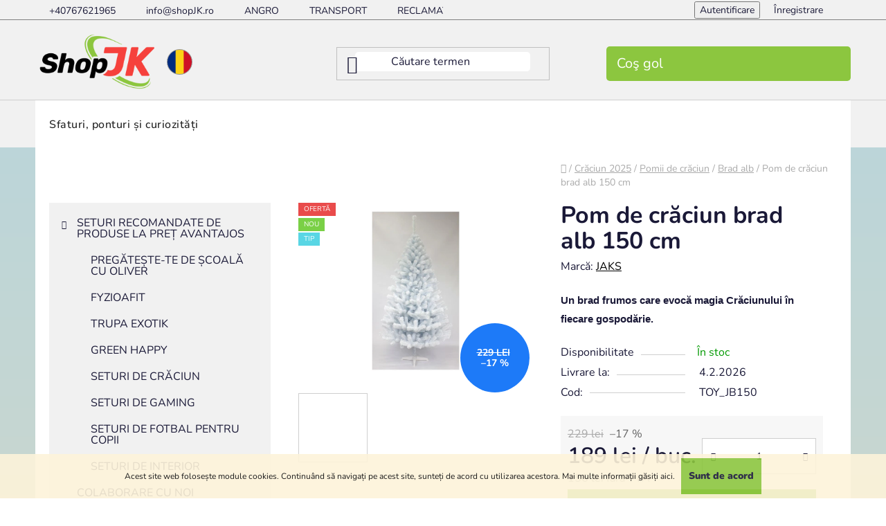

--- FILE ---
content_type: text/html; charset=utf-8
request_url: https://www.shopjk.ro/pom-de-craciun-brad-alb-150-cm/
body_size: 43433
content:
<!doctype html><html lang="ro" dir="ltr" class="header-background-light external-fonts-loaded"><head><meta charset="utf-8" /><meta name="viewport" content="width=device-width,initial-scale=1" /><title>Pom de crăciun brad alb 150 cm | jaks</title><link rel="preconnect" href="https://cdn.myshoptet.com" /><link rel="dns-prefetch" href="https://cdn.myshoptet.com" /><link rel="preload" href="https://cdn.myshoptet.com/prj/dist/master/cms/libs/jquery/jquery-1.11.3.min.js" as="script" /><link href="https://cdn.myshoptet.com/prj/dist/master/cms/templates/frontend_templates/shared/css/font-face/nunito.css" rel="stylesheet"><link href="https://cdn.myshoptet.com/prj/dist/master/shop/dist/font-shoptet-13.css.3c47e30adfa2e9e2683b.css" rel="stylesheet"><script>
dataLayer = [];
dataLayer.push({'shoptet' : {
    "pageId": 1245,
    "pageType": "productDetail",
    "currency": "RON",
    "currencyInfo": {
        "decimalSeparator": ",",
        "exchangeRate": 1,
        "priceDecimalPlaces": 0,
        "symbol": "lei",
        "symbolLeft": 0,
        "thousandSeparator": " "
    },
    "language": "ro",
    "projectId": 433556,
    "product": {
        "id": 2196,
        "guid": "871bb2a0-1503-11eb-9bdb-0cc47a6c9370",
        "hasVariants": false,
        "codes": [
            {
                "code": "TOY_JB150"
            }
        ],
        "code": "TOY_JB150",
        "name": "Pom de cr\u0103ciun brad alb 150 cm",
        "appendix": "",
        "weight": 0,
        "manufacturer": "JAKS",
        "manufacturerGuid": "1EF5333EA29D6F08B30CDA0BA3DED3EE",
        "currentCategory": "Cr\u0103ciun 2025 | Pomii de cr\u0103ciun | Brad alb",
        "currentCategoryGuid": "717b43e0-1503-11eb-90ab-b8ca3a6a5ac4",
        "defaultCategory": "Cr\u0103ciun 2025 | Pomii de cr\u0103ciun | Brad alb",
        "defaultCategoryGuid": "717b43e0-1503-11eb-90ab-b8ca3a6a5ac4",
        "currency": "RON",
        "priceWithVat": 189
    },
    "stocks": [
        {
            "id": "ext",
            "title": "Stoc",
            "isDeliveryPoint": 0,
            "visibleOnEshop": 1
        }
    ],
    "cartInfo": {
        "id": null,
        "freeShipping": false,
        "freeShippingFrom": null,
        "leftToFreeGift": {
            "formattedPrice": "0 lei",
            "priceLeft": 0
        },
        "freeGift": false,
        "leftToFreeShipping": {
            "priceLeft": null,
            "dependOnRegion": null,
            "formattedPrice": null
        },
        "discountCoupon": [],
        "getNoBillingShippingPrice": {
            "withoutVat": 0,
            "vat": 0,
            "withVat": 0
        },
        "cartItems": [],
        "taxMode": "OSS"
    },
    "cart": [],
    "customer": {
        "priceRatio": 1,
        "priceListId": 1,
        "groupId": null,
        "registered": false,
        "mainAccount": false
    }
}});
</script>

<!-- Google Tag Manager -->
<script>(function(w,d,s,l,i){w[l]=w[l]||[];w[l].push({'gtm.start':
new Date().getTime(),event:'gtm.js'});var f=d.getElementsByTagName(s)[0],
j=d.createElement(s),dl=l!='dataLayer'?'&l='+l:'';j.async=true;j.src=
'https://www.googletagmanager.com/gtm.js?id='+i+dl;f.parentNode.insertBefore(j,f);
})(window,document,'script','dataLayer','GTM-TVHM23X');</script>
<!-- End Google Tag Manager -->

<meta property="og:type" content="website"><meta property="og:site_name" content="shopjk.ro"><meta property="og:url" content="https://www.shopjk.ro/pom-de-craciun-brad-alb-150-cm/"><meta property="og:title" content="Pom de crăciun brad alb 150 cm | jaks"><meta name="author" content="shopJK.ro"><meta name="web_author" content="Shoptet.sk"><meta name="dcterms.rightsHolder" content="www.shopjk.ro"><meta name="robots" content="index,follow"><meta property="og:image" content="https://cdn.myshoptet.com/usr/www.shopjk.ro/user/shop/big/2196-15_pom-de-craciun-alb-150-cm.jpg?66b33e19"><meta property="og:description" content="Nu așteptați să fiți surprinși de o lipsă de brazi în stoc. Asigurați-vă acum propriul brad de Crăciun în magazinul nostru online."><meta name="description" content="Nu așteptați să fiți surprinși de o lipsă de brazi în stoc. Asigurați-vă acum propriul brad de Crăciun în magazinul nostru online."><meta property="product:price:amount" content="189"><meta property="product:price:currency" content="RON"><style>:root {--color-primary: #000000;--color-primary-h: 0;--color-primary-s: 0%;--color-primary-l: 0%;--color-primary-hover: #000000;--color-primary-hover-h: 0;--color-primary-hover-s: 0%;--color-primary-hover-l: 0%;--color-secondary: #8cc63f;--color-secondary-h: 86;--color-secondary-s: 54%;--color-secondary-l: 51%;--color-secondary-hover: #f7413c;--color-secondary-hover-h: 2;--color-secondary-hover-s: 92%;--color-secondary-hover-l: 60%;--color-tertiary: #f7413c;--color-tertiary-h: 2;--color-tertiary-s: 92%;--color-tertiary-l: 60%;--color-tertiary-hover: #f7413c;--color-tertiary-hover-h: 2;--color-tertiary-hover-s: 92%;--color-tertiary-hover-l: 60%;--color-header-background: #ffffff;--template-font: "Nunito";--template-headings-font: "Nunito";--header-background-url: url("[data-uri]");--cookies-notice-background: #1A1937;--cookies-notice-color: #F8FAFB;--cookies-notice-button-hover: #f5f5f5;--cookies-notice-link-hover: #27263f;--templates-update-management-preview-mode-content: "Previzualizarea actualizării șablonului este activă pentru browserul dvs."}</style>
    
    <link href="https://cdn.myshoptet.com/prj/dist/master/shop/dist/main-13.less.fdb02770e668ba5a70b5.css" rel="stylesheet" />
            <link href="https://cdn.myshoptet.com/prj/dist/master/shop/dist/mobile-header-v1-13.less.629f2f48911e67d0188c.css" rel="stylesheet" />
    
    <script>var shoptet = shoptet || {};</script>
    <script src="https://cdn.myshoptet.com/prj/dist/master/shop/dist/main-3g-header.js.27c4444ba5dd6be3416d.js"></script>
<!-- User include --><!-- api 608(256) html code header -->
<link rel="stylesheet" href="https://cdn.myshoptet.com/usr/api2.dklab.cz/user/documents/_doplnky/bannery/433556/1845/433556_1845.css" type="text/css" /><style>
        :root {
            --dklab-bannery-b-hp-padding: 15px;
            --dklab-bannery-b-hp-box-padding: 0px;
            --dklab-bannery-b-hp-big-screen: 100%;
            --dklab-bannery-b-hp-medium-screen: 100%;
            --dklab-bannery-b-hp-small-screen: 100%;
            --dklab-bannery-b-hp-tablet-screen: 100%;
            --dklab-bannery-b-hp-mobile-screen: 100%;

            --dklab-bannery-i-hp-icon-color: #000000;
            --dklab-bannery-i-hp-color: #000000;
            --dklab-bannery-i-hp-background: #FFFFFF;            
            
            --dklab-bannery-i-d-icon-color: #000000;
            --dklab-bannery-i-d-color: #000000;
            --dklab-bannery-i-d-background: #FFFFFF;


            --dklab-bannery-i-hp-w-big-screen: 4;
            --dklab-bannery-i-hp-w-medium-screen: 4;
            --dklab-bannery-i-hp-w-small-screen: 4;
            --dklab-bannery-i-hp-w-tablet-screen: 4;
            --dklab-bannery-i-hp-w-mobile-screen: 2;
            
            --dklab-bannery-i-d-w-big-screen: 4;
            --dklab-bannery-i-d-w-medium-screen: 4;
            --dklab-bannery-i-d-w-small-screen: 4;
            --dklab-bannery-i-d-w-tablet-screen: 4;
            --dklab-bannery-i-d-w-mobile-screen: 2;

        }</style>
<!-- api 1117(741) html code header -->
<link rel="stylesheet" href="https://cdn.myshoptet.com/usr/api2.dklab.cz/user/documents/_doplnky/faviExtra/433556/2/433556_2.css" type="text/css" /><style></style>
        <script type="text/javascript">
            window.faviPartnerEventsTracking = window.faviPartnerEventsTracking || function() {
            window.faviPartnerEventsTracking.queue.push(arguments);};
            window.faviPartnerEventsTracking.queue = window.faviPartnerEventsTracking.queue || [];            
            window.faviPartnerEventsTracking("init", "ro9qp1dow5omrswggcr5vji5uvseq5o5", {debug: false,});                
            </script>
<!-- service 565(213) html code header -->
<!--
<link rel="stylesheet" type="text/css" href="https://app.visual.ws/gpwebpay_shoptet/shoptet.css">
<script async defer type="text/javascript" src="https://app.visual.ws/gpwebpay_shoptet/shoptet.js"></script>
-->
<!-- service 608(256) html code header -->
<link rel="stylesheet" href="https://cdn.myshoptet.com/usr/api.dklab.cz/user/documents/fontawesome/css/all.css?v=1.02" type="text/css" />
<!-- service 1845(1410) html code header -->
<link rel="stylesheet" href="https://cdn.myshoptet.com/addons/jakubtursky/shoptet-header-info-bar-git/styles.header.min.css?f60db840acbc11eee00807551e091b8d8d11507b">
<!-- project html code header -->
<meta name="facebook-domain-verification" content="34dcg45fagpaakjcoc77tty38qjv33" />


<!-- SHOPJK GLOBAL STYLE -->
<link rel="stylesheet" href="https://cdn.myshoptet.com/usr/www.shopjk.sk/user/documents/upload/Assets/css/disco__shopjk_global_style-min6.css">

<!-- LANGUAGE SWITCHER PLUGIN CSS -->
<link rel="stylesheet" href="https://cdn.myshoptet.com/usr/www.shopjk.sk/user/documents/upload/plugins/disco--language-switcher/lang-switcher-min.css">

<!-- SHOPJK quantity more space on right and left side - padding -->
<style>

.quantity {
    padding-left: 57px;
    padding-right: 56px;
}

</style>

<!-- ATYP DOPRAVA CSS -->
<style>
	.flags .flag-atypbezdobierky  {
  	display: none;
  }
  .box.co-delivery-method {
  	opacity: 0.5;
  }
</style>

<!-- ACTIVE MENU ITEMS -->
<style>
	#navigation li.exp>a>b {
  	color: rgb(140, 198, 63);
  }
  .categories.expanded .topic.active, .categories.expanded .topic.child-active {
    background-color: rgb(140, 198, 63);
  }
  ul.active.expanded li.expanded>a {
    background-color: rgb(140, 198, 63);
  }
</style>


<!-- /User include --><link rel="shortcut icon" href="/favicon.ico" type="image/x-icon" /><link rel="canonical" href="https://www.shopjk.ro/pom-de-craciun-brad-alb-150-cm/" /><script>!function(){var t={9196:function(){!function(){var t=/\[object (Boolean|Number|String|Function|Array|Date|RegExp)\]/;function r(r){return null==r?String(r):(r=t.exec(Object.prototype.toString.call(Object(r))))?r[1].toLowerCase():"object"}function n(t,r){return Object.prototype.hasOwnProperty.call(Object(t),r)}function e(t){if(!t||"object"!=r(t)||t.nodeType||t==t.window)return!1;try{if(t.constructor&&!n(t,"constructor")&&!n(t.constructor.prototype,"isPrototypeOf"))return!1}catch(t){return!1}for(var e in t);return void 0===e||n(t,e)}function o(t,r,n){this.b=t,this.f=r||function(){},this.d=!1,this.a={},this.c=[],this.e=function(t){return{set:function(r,n){u(c(r,n),t.a)},get:function(r){return t.get(r)}}}(this),i(this,t,!n);var e=t.push,o=this;t.push=function(){var r=[].slice.call(arguments,0),n=e.apply(t,r);return i(o,r),n}}function i(t,n,o){for(t.c.push.apply(t.c,n);!1===t.d&&0<t.c.length;){if("array"==r(n=t.c.shift()))t:{var i=n,a=t.a;if("string"==r(i[0])){for(var f=i[0].split("."),s=f.pop(),p=(i=i.slice(1),0);p<f.length;p++){if(void 0===a[f[p]])break t;a=a[f[p]]}try{a[s].apply(a,i)}catch(t){}}}else if("function"==typeof n)try{n.call(t.e)}catch(t){}else{if(!e(n))continue;for(var l in n)u(c(l,n[l]),t.a)}o||(t.d=!0,t.f(t.a,n),t.d=!1)}}function c(t,r){for(var n={},e=n,o=t.split("."),i=0;i<o.length-1;i++)e=e[o[i]]={};return e[o[o.length-1]]=r,n}function u(t,o){for(var i in t)if(n(t,i)){var c=t[i];"array"==r(c)?("array"==r(o[i])||(o[i]=[]),u(c,o[i])):e(c)?(e(o[i])||(o[i]={}),u(c,o[i])):o[i]=c}}window.DataLayerHelper=o,o.prototype.get=function(t){var r=this.a;t=t.split(".");for(var n=0;n<t.length;n++){if(void 0===r[t[n]])return;r=r[t[n]]}return r},o.prototype.flatten=function(){this.b.splice(0,this.b.length),this.b[0]={},u(this.a,this.b[0])}}()}},r={};function n(e){var o=r[e];if(void 0!==o)return o.exports;var i=r[e]={exports:{}};return t[e](i,i.exports,n),i.exports}n.n=function(t){var r=t&&t.__esModule?function(){return t.default}:function(){return t};return n.d(r,{a:r}),r},n.d=function(t,r){for(var e in r)n.o(r,e)&&!n.o(t,e)&&Object.defineProperty(t,e,{enumerable:!0,get:r[e]})},n.o=function(t,r){return Object.prototype.hasOwnProperty.call(t,r)},function(){"use strict";n(9196)}()}();</script><style>/* custom background */@media (min-width: 992px) {body {background-color: #ffffff ;background-position: top center;background-repeat: no-repeat;background-attachment: scroll;}}</style>    <!-- Global site tag (gtag.js) - Google Analytics -->
    <script async src="https://www.googletagmanager.com/gtag/js?id=G-J9ZG9ENY9R"></script>
    <script>
        
        window.dataLayer = window.dataLayer || [];
        function gtag(){dataLayer.push(arguments);}
        

        
        gtag('js', new Date());

                gtag('config', 'UA-111097192-6', { 'groups': "UA" });
        
                gtag('config', 'G-J9ZG9ENY9R', {"groups":"GA4","send_page_view":false,"content_group":"productDetail","currency":"RON","page_language":"ro"});
        
                gtag('config', 'AW-738028383', {"allow_enhanced_conversions":true});
        
        
        
        
        
                    gtag('event', 'page_view', {"send_to":"GA4","page_language":"ro","content_group":"productDetail","currency":"RON"});
        
                gtag('set', 'currency', 'RON');

        gtag('event', 'view_item', {
            "send_to": "UA",
            "items": [
                {
                    "id": "TOY_JB150",
                    "name": "Pom de cr\u0103ciun brad alb 150 cm",
                    "category": "Cr\u0103ciun 2025 \/ Pomii de cr\u0103ciun \/ Brad alb",
                                        "brand": "JAKS",
                                                            "price": 156
                }
            ]
        });
        
        
        
        
        
                    gtag('event', 'view_item', {"send_to":"GA4","page_language":"ro","content_group":"productDetail","value":156,"currency":"RON","items":[{"item_id":"TOY_JB150","item_name":"Pom de cr\u0103ciun brad alb 150 cm","item_brand":"JAKS","item_category":"Cr\u0103ciun 2025","item_category2":"Pomii de cr\u0103ciun","item_category3":"Brad alb","price":156,"quantity":1,"index":0}]});
        
        
        
        
        
        
        
        document.addEventListener('DOMContentLoaded', function() {
            if (typeof shoptet.tracking !== 'undefined') {
                for (var id in shoptet.tracking.bannersList) {
                    gtag('event', 'view_promotion', {
                        "send_to": "UA",
                        "promotions": [
                            {
                                "id": shoptet.tracking.bannersList[id].id,
                                "name": shoptet.tracking.bannersList[id].name,
                                "position": shoptet.tracking.bannersList[id].position
                            }
                        ]
                    });
                }
            }

            shoptet.consent.onAccept(function(agreements) {
                if (agreements.length !== 0) {
                    console.debug('gtag consent accept');
                    var gtagConsentPayload =  {
                        'ad_storage': agreements.includes(shoptet.config.cookiesConsentOptPersonalisation)
                            ? 'granted' : 'denied',
                        'analytics_storage': agreements.includes(shoptet.config.cookiesConsentOptAnalytics)
                            ? 'granted' : 'denied',
                                                                                                'ad_user_data': agreements.includes(shoptet.config.cookiesConsentOptPersonalisation)
                            ? 'granted' : 'denied',
                        'ad_personalization': agreements.includes(shoptet.config.cookiesConsentOptPersonalisation)
                            ? 'granted' : 'denied',
                        };
                    console.debug('update consent data', gtagConsentPayload);
                    gtag('consent', 'update', gtagConsentPayload);
                    dataLayer.push(
                        { 'event': 'update_consent' }
                    );
                }
            });
        });
    </script>
<!-- Arukereso.cz PRODUCT DETAIL script -->
<script>
    (function(t, r, a, c, k, i, n, g) {
        t['ROIDataObject'] = k;
        t[k]=t[k]||function(){
            (t[k].q=t[k].q||[]).push(arguments)
        },
        t[k].c=i;n=r.createElement(a),
        g=r.getElementsByTagName(a)[0];
        n.async=1;
        n.src=c;
        g.parentNode.insertBefore(n,g)
    })(window, document, 'script', '//www.arukereso.hu/ocm/sdk.js?source=shoptet&version=2&page=product_detail', 'arukereso', 'hu');
</script>
<!-- End Arukereso.hu PRODUCT DETAIL script -->
</head><body class="desktop id-1245 in-brad-alb template-13 type-product type-detail multiple-columns-body columns-3 smart-labels-active ums_forms_redesign--off ums_a11y_category_page--on ums_discussion_rating_forms--off ums_flags_display_unification--on ums_a11y_login--on mobile-header-version-1"><noscript>
    <style>
        #header {
            padding-top: 0;
            position: relative !important;
            top: 0;
        }
        .header-navigation {
            position: relative !important;
        }
        .overall-wrapper {
            margin: 0 !important;
        }
        body:not(.ready) {
            visibility: visible !important;
        }
    </style>
    <div class="no-javascript">
        <div class="no-javascript__title">Trebuie modificată o setare in browser ul web</div>
        <div class="no-javascript__text">Consultați: <a href="https://www.google.com/support/bin/answer.py?answer=23852">Cum să activați JavaScript în browser</a>.</div>
        <div class="no-javascript__text">Dacă utilizați software de blocare a reclamelor, este posibil să vă solicite să permiteți JavaScript din această pagină.</div>
        <div class="no-javascript__text">Vă mulţumim.</div>
    </div>
</noscript>

        <div id="fb-root"></div>
        <script>
            window.fbAsyncInit = function() {
                FB.init({
                    autoLogAppEvents : true,
                    xfbml            : true,
                    version          : 'v24.0'
                });
            };
        </script>
        <script async defer crossorigin="anonymous" src="https://connect.facebook.net/ro_RO/sdk.js#xfbml=1&version=v24.0"></script>
<!-- Google Tag Manager (noscript) -->
<noscript><iframe src="https://www.googletagmanager.com/ns.html?id=GTM-TVHM23X"
height="0" width="0" style="display:none;visibility:hidden"></iframe></noscript>
<!-- End Google Tag Manager (noscript) -->

    <div class="cookie-ag-wrap">
        <div class="site-msg cookies" data-testid="cookiePopup" data-nosnippet>
            <form action="">
                Acest site web folosește module cookies. Continuând să navigați pe acest site, sunteți de acord cu utilizarea acestora. Mai multe informații găsiți <a href="http://www.shopjk.sk/podmienky-ochrany-osobnych-udajov/" target="\">aici</a>.
                <button type="submit" class="btn btn-xs btn-default CookiesOK" data-cookie-notice-ttl="7" data-testid="buttonCookieSubmit">Sunt de acord</button>
            </form>
        </div>
            </div>
<a href="#content" class="skip-link sr-only">Treci la conținut</a><div class="overall-wrapper"><div class="user-action"><div class="container">
    <div class="user-action-in">
                    <div id="login" class="user-action-login popup-widget login-widget" role="dialog" aria-labelledby="loginHeading">
        <div class="popup-widget-inner">
                            <h2 id="loginHeading">Autentificare în contul dumneavoastră</h2><div id="customerLogin"><form action="/action/Customer/Login/" method="post" id="formLoginIncluded" class="csrf-enabled formLogin" data-testid="formLogin"><input type="hidden" name="referer" value="" /><div class="form-group"><div class="input-wrapper email js-validated-element-wrapper no-label"><input type="email" name="email" class="form-control" autofocus placeholder="Adresa de e-mail (exemplu John@myemail.com)" data-testid="inputEmail" autocomplete="email" required /></div></div><div class="form-group"><div class="input-wrapper password js-validated-element-wrapper no-label"><input type="password" name="password" class="form-control" placeholder="Parolă" data-testid="inputPassword" autocomplete="current-password" required /><span class="no-display">Nu puteţi completa acest câmp</span><input type="text" name="surname" value="" class="no-display" /></div></div><div class="form-group"><div class="login-wrapper"><button type="submit" class="btn btn-secondary btn-text btn-login" data-testid="buttonSubmit">Autentificare</button><div class="password-helper"><a href="/inregistrare/" data-testid="signup" rel="nofollow">Înregistrare nouă</a><a href="/centru-clienti/resetati-parola/" rel="nofollow">Parola uitată?</a></div></div></div></form>
</div>                    </div>
    </div>

                <div id="cart-widget" class="user-action-cart popup-widget cart-widget loader-wrapper" data-testid="popupCartWidget" role="dialog" aria-hidden="true">
            <div class="popup-widget-inner cart-widget-inner place-cart-here">
                <div class="loader-overlay">
                    <div class="loader"></div>
                </div>
            </div>
        </div>
    </div>
</div>
</div><div class="top-navigation-bar" data-testid="topNavigationBar">

    <div class="container">

                            <div class="top-navigation-menu">
                <ul class="top-navigation-bar-menu">
                                            <li class="top-navigation-menu-item-external-81">
                            <a href="tel:+40767621965" title="+40767621965">+40767621965</a>
                        </li>
                                            <li class="top-navigation-menu-item-external-80">
                            <a href="mailto:info@shopJK.ro" title="info@shopJK.ro">info@shopJK.ro</a>
                        </li>
                                            <li class="top-navigation-menu-item-921">
                            <a href="/angro/" title="ANGRO">ANGRO</a>
                        </li>
                                            <li class="top-navigation-menu-item-711">
                            <a href="/transport/" title="TRANSPORT">TRANSPORT</a>
                        </li>
                                            <li class="top-navigation-menu-item-714">
                            <a href="/reclamatii/" title="RECLAMAȚII, RETURNĂRI DE BUNURI">RECLAMAȚII, RETURNĂRI DE BUNURI</a>
                        </li>
                                            <li class="top-navigation-menu-item-39">
                            <a href="/termeni-si-conditii-generale/" title="TERMENI ȘI CONDIȚII GENERALE">TERMENI ȘI CONDIȚII GENERALE</a>
                        </li>
                                            <li class="top-navigation-menu-item-3651">
                            <a href="/sfaturi--ponturi-si-curiozitati/" title="Sfaturi, ponturi și curiozități">Sfaturi, ponturi și curiozități</a>
                        </li>
                                            <li class="top-navigation-menu-item-29">
                            <a href="/contact/" title="CONTACT">CONTACT</a>
                        </li>
                                    </ul>
                <div class="top-navigation-menu-trigger">Mai mult</div>
                <ul class="top-navigation-bar-menu-helper"></ul>
            </div>
        
        <div class="top-navigation-tools">
                        <button class="top-nav-button top-nav-button-login toggle-window" type="button" data-target="login" aria-haspopup="dialog" aria-controls="login" aria-expanded="false" data-testid="signin"><span>Autentificare</span></button>
    <a href="/inregistrare/" class="top-nav-button top-nav-button-register" data-testid="headerSignup">Înregistrare</a>
        </div>

    </div>

</div>
<header id="header">
        <div class="header-top">
            <div class="container navigation-wrapper header-top-wrapper">
                <div class="site-name"><a href="/" data-testid="linkWebsiteLogo"><img src="https://cdn.myshoptet.com/usr/www.shopjk.ro/user/logos/shopjk_redizajn-loga_final.png" alt="shopJK.ro" fetchpriority="low" /></a></div>                <div class="search" itemscope itemtype="https://schema.org/WebSite">
                    <meta itemprop="headline" content="Brad alb"/><meta itemprop="url" content="https://www.shopjk.ro"/><meta itemprop="text" content="Nu așteptați să fiți surprinși de o lipsă de brazi în stoc. Asigurați-vă acum propriul brad de Crăciun în magazinul nostru online."/>                    <form action="/action/ProductSearch/prepareString/" method="post"
    id="formSearchForm" class="search-form compact-form js-search-main"
    itemprop="potentialAction" itemscope itemtype="https://schema.org/SearchAction" data-testid="searchForm">
    <fieldset>
        <meta itemprop="target"
            content="https://www.shopjk.ro/cautare/?string={string}"/>
        <input type="hidden" name="language" value="ro"/>
        
            
    <span class="search-input-icon" aria-hidden="true"></span>

<input
    type="search"
    name="string"
        class="query-input form-control search-input js-search-input"
    placeholder="Căutare termen"
    autocomplete="off"
    required
    itemprop="query-input"
    aria-label="Căutare"
    data-testid="searchInput"
>
            <button type="submit" class="btn btn-default search-button" data-testid="searchBtn">Căutare</button>
        
    </fieldset>
</form>
                </div>
                <div class="navigation-buttons">
                    <a href="#" class="toggle-window" data-target="search" data-testid="linkSearchIcon"><span class="sr-only">Căutare</span></a>
                        
    <a href="/cos-de-cumparaturi/" class="btn btn-icon toggle-window cart-count" data-target="cart" data-hover="true" data-redirect="true" data-testid="headerCart" rel="nofollow" aria-haspopup="dialog" aria-expanded="false" aria-controls="cart-widget">
        
                <span class="sr-only">Coş de cumpărături</span>
        
            <span class="cart-price visible-lg-inline-block" data-testid="headerCartPrice">
                                    Coş gol                            </span>
        
    
            </a>
                    <a href="#" class="toggle-window" data-target="navigation" data-testid="hamburgerMenu"></a>
                </div>
            </div>
        </div>
        <div class="header-bottom">
            <div class="container navigation-wrapper header-bottom-wrapper js-navigation-container">
                <nav id="navigation" aria-label="Meniu principal" data-collapsible="true"><div class="navigation-in menu"><ul class="menu-level-1" role="menubar" data-testid="headerMenuItems"><li class="menu-item-3651 ext" role="none"><a href="/sfaturi--ponturi-si-curiozitati/" data-testid="headerMenuItem" role="menuitem" aria-haspopup="true" aria-expanded="false"><b>Sfaturi, ponturi și curiozități</b><span class="submenu-arrow"></span></a><ul class="menu-level-2" aria-label="Sfaturi, ponturi și curiozități" tabindex="-1" role="menu"><li class="" role="none"><a href="/cooperare/green-heppy-si-armonia-familiei/" class="menu-image" data-testid="headerMenuItem" tabindex="-1" aria-hidden="true"><img src="data:image/svg+xml,%3Csvg%20width%3D%22140%22%20height%3D%22100%22%20xmlns%3D%22http%3A%2F%2Fwww.w3.org%2F2000%2Fsvg%22%3E%3C%2Fsvg%3E" alt="" aria-hidden="true" width="140" height="100"  data-src="https://cdn.myshoptet.com/usr/www.shopjk.ro/user/articles/images/greenheppy_blog.png" fetchpriority="low" /></a><div><a href="/cooperare/green-heppy-si-armonia-familiei/" data-testid="headerMenuItem" role="menuitem"><span>Green Heppy și armonia familiei</span></a>
                        </div></li><li class="" role="none"><a href="/cooperare/relaxare-alaturi-de-trupa-exotik/" class="menu-image" data-testid="headerMenuItem" tabindex="-1" aria-hidden="true"><img src="data:image/svg+xml,%3Csvg%20width%3D%22140%22%20height%3D%22100%22%20xmlns%3D%22http%3A%2F%2Fwww.w3.org%2F2000%2Fsvg%22%3E%3C%2Fsvg%3E" alt="" aria-hidden="true" width="140" height="100"  data-src="https://cdn.myshoptet.com/usr/www.shopjk.ro/user/articles/images/exotikblog.png" fetchpriority="low" /></a><div><a href="/cooperare/relaxare-alaturi-de-trupa-exotik/" data-testid="headerMenuItem" role="menuitem"><span>Relaxare alături de trupa EXOTIK</span></a>
                        </div></li><li class="" role="none"><a href="/manuale/manual-pentru-wo02/" class="menu-image" data-testid="headerMenuItem" tabindex="-1" aria-hidden="true"><img src="data:image/svg+xml,%3Csvg%20width%3D%22140%22%20height%3D%22100%22%20xmlns%3D%22http%3A%2F%2Fwww.w3.org%2F2000%2Fsvg%22%3E%3C%2Fsvg%3E" alt="" aria-hidden="true" width="140" height="100"  data-src="https://cdn.myshoptet.com/usr/www.shopjk.ro/user/articles/images/baner_vozik_pred_domom_1362x768_under2mb.jpeg" fetchpriority="low" /></a><div><a href="/manuale/manual-pentru-wo02/" data-testid="headerMenuItem" role="menuitem"><span>Manual pentru WO02</span></a>
                        </div></li><li class="" role="none"><a href="/cooperare/prevenirea-durerii/" class="menu-image" data-testid="headerMenuItem" tabindex="-1" aria-hidden="true"><img src="data:image/svg+xml,%3Csvg%20width%3D%22140%22%20height%3D%22100%22%20xmlns%3D%22http%3A%2F%2Fwww.w3.org%2F2000%2Fsvg%22%3E%3C%2Fsvg%3E" alt="" aria-hidden="true" width="140" height="100"  data-src="https://cdn.myshoptet.com/usr/www.shopjk.ro/user/articles/images/fyziofitblog_2.png" fetchpriority="low" /></a><div><a href="/cooperare/prevenirea-durerii/" data-testid="headerMenuItem" role="menuitem"><span>Prevenirea durerii</span></a>
                        </div></li><li class="" role="none"><a href="/sfaturi--ponturi-si-curiozitati/cum-sa-amenajezi-un-colt-de-scoala-pentru-un-elev-de-clasa-intai/" class="menu-image" data-testid="headerMenuItem" tabindex="-1" aria-hidden="true"><img src="data:image/svg+xml,%3Csvg%20width%3D%22140%22%20height%3D%22100%22%20xmlns%3D%22http%3A%2F%2Fwww.w3.org%2F2000%2Fsvg%22%3E%3C%2Fsvg%3E" alt="" aria-hidden="true" width="140" height="100"  data-src="https://cdn.myshoptet.com/usr/www.shopjk.ro/user/articles/images/skolsky-kutik-1362x768-optimized.jpg" fetchpriority="low" /></a><div><a href="/sfaturi--ponturi-si-curiozitati/cum-sa-amenajezi-un-colt-de-scoala-pentru-un-elev-de-clasa-intai/" data-testid="headerMenuItem" role="menuitem"><span>Cum să amenajezi un colț de școală pentru un elev de clasa întâi?</span></a>
                        </div></li><li class="" role="none"><a href="/inspiratii-pentru-interior/te-doare-spatele-de-la-calculator/" class="menu-image" data-testid="headerMenuItem" tabindex="-1" aria-hidden="true"><img src="data:image/svg+xml,%3Csvg%20width%3D%22140%22%20height%3D%22100%22%20xmlns%3D%22http%3A%2F%2Fwww.w3.org%2F2000%2Fsvg%22%3E%3C%2Fsvg%3E" alt="" aria-hidden="true" width="140" height="100"  data-src="https://cdn.myshoptet.com/usr/www.shopjk.ro/user/articles/images/banner-1362x768.jpg" fetchpriority="low" /></a><div><a href="/inspiratii-pentru-interior/te-doare-spatele-de-la-calculator/" data-testid="headerMenuItem" role="menuitem"><span>Te doare spatele de la calculator?</span></a>
                        </div></li><li class="" role="none"><a href="/lumea-femeilor/pijama-si-ca-imbracaminte-de-casa/" class="menu-image" data-testid="headerMenuItem" tabindex="-1" aria-hidden="true"><img src="data:image/svg+xml,%3Csvg%20width%3D%22140%22%20height%3D%22100%22%20xmlns%3D%22http%3A%2F%2Fwww.w3.org%2F2000%2Fsvg%22%3E%3C%2Fsvg%3E" alt="" aria-hidden="true" width="140" height="100"  data-src="https://cdn.myshoptet.com/usr/www.shopjk.ro/user/articles/images/banner_pyzama_1362x768.jpg" fetchpriority="low" /></a><div><a href="/lumea-femeilor/pijama-si-ca-imbracaminte-de-casa/" data-testid="headerMenuItem" role="menuitem"><span>Pijama și ca îmbrăcăminte de casă?</span></a>
                        </div></li><li class="" role="none"><a href="/inspiratii-pentru-interior/7-utilizari-pentru-scaun-pivotant/" class="menu-image" data-testid="headerMenuItem" tabindex="-1" aria-hidden="true"><img src="data:image/svg+xml,%3Csvg%20width%3D%22140%22%20height%3D%22100%22%20xmlns%3D%22http%3A%2F%2Fwww.w3.org%2F2000%2Fsvg%22%3E%3C%2Fsvg%3E" alt="" aria-hidden="true" width="140" height="100"  data-src="https://cdn.myshoptet.com/usr/www.shopjk.ro/user/articles/images/atelier-banner-1362x768.jpg" fetchpriority="low" /></a><div><a href="/inspiratii-pentru-interior/7-utilizari-pentru-scaun-pivotant/" data-testid="headerMenuItem" role="menuitem"><span>7 utilizări pentru scaun pivotant</span></a>
                        </div></li><li class="" role="none"><a href="/inspiratii-pentru-interior/cele-mai-populare-scaune-in-2025/" class="menu-image" data-testid="headerMenuItem" tabindex="-1" aria-hidden="true"><img src="data:image/svg+xml,%3Csvg%20width%3D%22140%22%20height%3D%22100%22%20xmlns%3D%22http%3A%2F%2Fwww.w3.org%2F2000%2Fsvg%22%3E%3C%2Fsvg%3E" alt="" aria-hidden="true" width="140" height="100"  data-src="https://cdn.myshoptet.com/usr/www.shopjk.ro/user/articles/images/luxusna-kaviaren-banner-1362x768.jpg" fetchpriority="low" /></a><div><a href="/inspiratii-pentru-interior/cele-mai-populare-scaune-in-2025/" data-testid="headerMenuItem" role="menuitem"><span>Cele mai populare scaune în 2025</span></a>
                        </div></li><li class="" role="none"><a href="/inspiratii-pentru-interior/lumina-care-nu-va-dauneaza-ochilor/" class="menu-image" data-testid="headerMenuItem" tabindex="-1" aria-hidden="true"><img src="data:image/svg+xml,%3Csvg%20width%3D%22140%22%20height%3D%22100%22%20xmlns%3D%22http%3A%2F%2Fwww.w3.org%2F2000%2Fsvg%22%3E%3C%2Fsvg%3E" alt="" aria-hidden="true" width="140" height="100"  data-src="https://cdn.myshoptet.com/usr/www.shopjk.ro/user/articles/images/lumion-banner-final-1362x768.jpeg" fetchpriority="low" /></a><div><a href="/inspiratii-pentru-interior/lumina-care-nu-va-dauneaza-ochilor/" data-testid="headerMenuItem" role="menuitem"><span>Lumină care nu vă dăunează ochilor</span></a>
                        </div></li><li class="" role="none"><a href="/inspiratii-pentru-exterior/cum-sa-ti-creezi-un-cinematograf-de-vara-/" class="menu-image" data-testid="headerMenuItem" tabindex="-1" aria-hidden="true"><img src="data:image/svg+xml,%3Csvg%20width%3D%22140%22%20height%3D%22100%22%20xmlns%3D%22http%3A%2F%2Fwww.w3.org%2F2000%2Fsvg%22%3E%3C%2Fsvg%3E" alt="" aria-hidden="true" width="140" height="100"  data-src="https://cdn.myshoptet.com/usr/www.shopjk.ro/user/articles/images/letne-kino-viac-ludi-1362x768.jpg" fetchpriority="low" /></a><div><a href="/inspiratii-pentru-exterior/cum-sa-ti-creezi-un-cinematograf-de-vara-/" data-testid="headerMenuItem" role="menuitem"><span>Cum să-ți creezi un cinematograf de vară?</span></a>
                        </div></li><li class="" role="none"><a href="/povesti-despre-produse/locuinte-ecologice-si-relaxare-seara/" class="menu-image" data-testid="headerMenuItem" tabindex="-1" aria-hidden="true"><img src="data:image/svg+xml,%3Csvg%20width%3D%22140%22%20height%3D%22100%22%20xmlns%3D%22http%3A%2F%2Fwww.w3.org%2F2000%2Fsvg%22%3E%3C%2Fsvg%3E" alt="" aria-hidden="true" width="140" height="100"  data-src="https://cdn.myshoptet.com/usr/www.shopjk.ro/user/articles/images/baner-upraveny-1362x768.png" fetchpriority="low" /></a><div><a href="/povesti-despre-produse/locuinte-ecologice-si-relaxare-seara/" data-testid="headerMenuItem" role="menuitem"><span>Locuințe ecologice și relaxare seara</span></a>
                        </div></li><li class="" role="none"><a href="/inspiratii-pentru-exterior/cum-petreceti-weekendul-fara-copii/" class="menu-image" data-testid="headerMenuItem" tabindex="-1" aria-hidden="true"><img src="data:image/svg+xml,%3Csvg%20width%3D%22140%22%20height%3D%22100%22%20xmlns%3D%22http%3A%2F%2Fwww.w3.org%2F2000%2Fsvg%22%3E%3C%2Fsvg%3E" alt="" aria-hidden="true" width="140" height="100"  data-src="https://cdn.myshoptet.com/usr/www.shopjk.ro/user/articles/images/banner-sebastian-1362x768.jpg" fetchpriority="low" /></a><div><a href="/inspiratii-pentru-exterior/cum-petreceti-weekendul-fara-copii/" data-testid="headerMenuItem" role="menuitem"><span>Cum petreceți weekendul fără copii?</span></a>
                        </div></li><li class="" role="none"><a href="/lumea-copiilor/cum-se-pregatesc-copiii-bagajele-pentru-vizita-la-bunica/" class="menu-image" data-testid="headerMenuItem" tabindex="-1" aria-hidden="true"><img src="data:image/svg+xml,%3Csvg%20width%3D%22140%22%20height%3D%22100%22%20xmlns%3D%22http%3A%2F%2Fwww.w3.org%2F2000%2Fsvg%22%3E%3C%2Fsvg%3E" alt="" aria-hidden="true" width="140" height="100"  data-src="https://cdn.myshoptet.com/usr/www.shopjk.ro/user/articles/images/deti-kufre-resized-1362x768.jpg" fetchpriority="low" /></a><div><a href="/lumea-copiilor/cum-se-pregatesc-copiii-bagajele-pentru-vizita-la-bunica/" data-testid="headerMenuItem" role="menuitem"><span>Cum se pregătesc copiii bagajele pentru vizita la bunica?</span></a>
                        </div></li><li class="" role="none"><a href="/lumea-femeilor/cum-ar-trebui-sa-arate-un-solar-in-iunie/" class="menu-image" data-testid="headerMenuItem" tabindex="-1" aria-hidden="true"><img src="data:image/svg+xml,%3Csvg%20width%3D%22140%22%20height%3D%22100%22%20xmlns%3D%22http%3A%2F%2Fwww.w3.org%2F2000%2Fsvg%22%3E%3C%2Fsvg%3E" alt="" aria-hidden="true" width="140" height="100"  data-src="https://cdn.myshoptet.com/usr/www.shopjk.ro/user/articles/images/foliovnik-banner-1362x768.png" fetchpriority="low" /></a><div><a href="/lumea-femeilor/cum-ar-trebui-sa-arate-un-solar-in-iunie/" data-testid="headerMenuItem" role="menuitem"><span>Cum ar trebui să arate un solari în iunie?</span></a>
                        </div></li><li class="" role="none"><a href="/lumea-copiilor/masinute-pentru-copii-si-inghetata/" class="menu-image" data-testid="headerMenuItem" tabindex="-1" aria-hidden="true"><img src="data:image/svg+xml,%3Csvg%20width%3D%22140%22%20height%3D%22100%22%20xmlns%3D%22http%3A%2F%2Fwww.w3.org%2F2000%2Fsvg%22%3E%3C%2Fsvg%3E" alt="" aria-hidden="true" width="140" height="100"  data-src="https://cdn.myshoptet.com/usr/www.shopjk.ro/user/articles/images/banner-zmrzlina-lara-1362x768.jpg" fetchpriority="low" /></a><div><a href="/lumea-copiilor/masinute-pentru-copii-si-inghetata/" data-testid="headerMenuItem" role="menuitem"><span>Mașinuțe pentru copii și înghețată</span></a>
                        </div></li><li class="" role="none"><a href="/crescatorie/cum-sa-racoresti-cainele-si-pisica-in-timpul-caniculei/" class="menu-image" data-testid="headerMenuItem" tabindex="-1" aria-hidden="true"><img src="data:image/svg+xml,%3Csvg%20width%3D%22140%22%20height%3D%22100%22%20xmlns%3D%22http%3A%2F%2Fwww.w3.org%2F2000%2Fsvg%22%3E%3C%2Fsvg%3E" alt="" aria-hidden="true" width="140" height="100"  data-src="https://cdn.myshoptet.com/usr/www.shopjk.ro/user/articles/images/blog_1.jpg" fetchpriority="low" /></a><div><a href="/crescatorie/cum-sa-racoresti-cainele-si-pisica-in-timpul-caniculei/" data-testid="headerMenuItem" role="menuitem"><span>Cum să răcorești câinele și pisica în timpul caniculei?</span></a>
                        </div></li><li class="" role="none"><a href="/sfaturi--ponturi-si-curiozitati/obligatiile-fiscale-ale-afiliatilor/" class="menu-image" data-testid="headerMenuItem" tabindex="-1" aria-hidden="true"><img src="data:image/svg+xml,%3Csvg%20width%3D%22140%22%20height%3D%22100%22%20xmlns%3D%22http%3A%2F%2Fwww.w3.org%2F2000%2Fsvg%22%3E%3C%2Fsvg%3E" alt="" aria-hidden="true" width="140" height="100"  data-src="https://cdn.myshoptet.com/usr/www.shopjk.ro/user/articles/images/lara-baner-dane.jpeg" fetchpriority="low" /></a><div><a href="/sfaturi--ponturi-si-curiozitati/obligatiile-fiscale-ale-afiliatilor/" data-testid="headerMenuItem" role="menuitem"><span>Obligațiile fiscale ale afiliaților</span></a>
                        </div></li><li class="" role="none"><a href="/povesti-despre-produse/ziua-mamei/" class="menu-image" data-testid="headerMenuItem" tabindex="-1" aria-hidden="true"><img src="data:image/svg+xml,%3Csvg%20width%3D%22140%22%20height%3D%22100%22%20xmlns%3D%22http%3A%2F%2Fwww.w3.org%2F2000%2Fsvg%22%3E%3C%2Fsvg%3E" alt="" aria-hidden="true" width="140" height="100"  data-src="https://cdn.myshoptet.com/usr/www.shopjk.ro/user/articles/images/optimized_family_photo_under_2mb_(1).jpg" fetchpriority="low" /></a><div><a href="/povesti-despre-produse/ziua-mamei/" data-testid="headerMenuItem" role="menuitem"><span>Ziua Mamei</span></a>
                        </div></li><li class="" role="none"><a href="/stil-de-viata-activ/11-exercitii-cu-adaptoare-pentru-scripete/" class="menu-image" data-testid="headerMenuItem" tabindex="-1" aria-hidden="true"><img src="data:image/svg+xml,%3Csvg%20width%3D%22140%22%20height%3D%22100%22%20xmlns%3D%22http%3A%2F%2Fwww.w3.org%2F2000%2Fsvg%22%3E%3C%2Fsvg%3E" alt="" aria-hidden="true" width="140" height="100"  data-src="https://cdn.myshoptet.com/usr/www.shopjk.ro/user/articles/images/adaptery.jpeg" fetchpriority="low" /></a><div><a href="/stil-de-viata-activ/11-exercitii-cu-adaptoare-pentru-scripete/" data-testid="headerMenuItem" role="menuitem"><span>11 exerciții cu adaptoare pentru scripete</span></a>
                        </div></li><li class="" role="none"><a href="/stil-de-viata-activ/exercitii-cu-haltere-de-o-mana-exercitii-pentru-picioare-si-antrenament-acasa/" class="menu-image" data-testid="headerMenuItem" tabindex="-1" aria-hidden="true"><img src="data:image/svg+xml,%3Csvg%20width%3D%22140%22%20height%3D%22100%22%20xmlns%3D%22http%3A%2F%2Fwww.w3.org%2F2000%2Fsvg%22%3E%3C%2Fsvg%3E" alt="" aria-hidden="true" width="140" height="100"  data-src="https://cdn.myshoptet.com/usr/www.shopjk.ro/user/articles/images/lara-baner-cvicenie-doma_(1).jpg" fetchpriority="low" /></a><div><a href="/stil-de-viata-activ/exercitii-cu-haltere-de-o-mana-exercitii-pentru-picioare-si-antrenament-acasa/" data-testid="headerMenuItem" role="menuitem"><span>Exerciții cu haltere de o mână exerciții pentru picioare și antrenament acasă</span></a>
                        </div></li><li class="" role="none"><a href="/povesti-despre-produse/istoria-trampolinelor/" class="menu-image" data-testid="headerMenuItem" tabindex="-1" aria-hidden="true"><img src="data:image/svg+xml,%3Csvg%20width%3D%22140%22%20height%3D%22100%22%20xmlns%3D%22http%3A%2F%2Fwww.w3.org%2F2000%2Fsvg%22%3E%3C%2Fsvg%3E" alt="" aria-hidden="true" width="140" height="100"  data-src="https://cdn.myshoptet.com/usr/www.shopjk.ro/user/articles/images/banner_trampolina_2000x1127_final_(1).jpg" fetchpriority="low" /></a><div><a href="/povesti-despre-produse/istoria-trampolinelor/" data-testid="headerMenuItem" role="menuitem"><span>Istoria trampolinelor</span></a>
                        </div></li><li class="" role="none"><a href="/stil-de-viata-activ/antrenament-pentru-incepatori-cu-haltere/" class="menu-image" data-testid="headerMenuItem" tabindex="-1" aria-hidden="true"><img src="data:image/svg+xml,%3Csvg%20width%3D%22140%22%20height%3D%22100%22%20xmlns%3D%22http%3A%2F%2Fwww.w3.org%2F2000%2Fsvg%22%3E%3C%2Fsvg%3E" alt="" aria-hidden="true" width="140" height="100"  data-src="https://cdn.myshoptet.com/usr/www.shopjk.ro/user/articles/images/lara-baner-jednorucky-podlozka-gumy-svihadlo.jpg" fetchpriority="low" /></a><div><a href="/stil-de-viata-activ/antrenament-pentru-incepatori-cu-haltere/" data-testid="headerMenuItem" role="menuitem"><span>Antrenament pentru începători cu haltere</span></a>
                        </div></li><li class="" role="none"><a href="/lumea-femeilor/retete-moderne--in-bucataria-moderna/" class="menu-image" data-testid="headerMenuItem" tabindex="-1" aria-hidden="true"><img src="data:image/svg+xml,%3Csvg%20width%3D%22140%22%20height%3D%22100%22%20xmlns%3D%22http%3A%2F%2Fwww.w3.org%2F2000%2Fsvg%22%3E%3C%2Fsvg%3E" alt="" aria-hidden="true" width="140" height="100"  data-src="https://cdn.myshoptet.com/usr/www.shopjk.ro/user/articles/images/banner_do_2mb_(2).jpg" fetchpriority="low" /></a><div><a href="/lumea-femeilor/retete-moderne--in-bucataria-moderna/" data-testid="headerMenuItem" role="menuitem"><span>Rețete moderne, în bucătăria modernă</span></a>
                        </div></li><li class="" role="none"><a href="/lumea-copiilor/cand-curtea-scolii-se-transforma-intr-un-vis-pentru-copii/" class="menu-image" data-testid="headerMenuItem" tabindex="-1" aria-hidden="true"><img src="data:image/svg+xml,%3Csvg%20width%3D%22140%22%20height%3D%22100%22%20xmlns%3D%22http%3A%2F%2Fwww.w3.org%2F2000%2Fsvg%22%3E%3C%2Fsvg%3E" alt="" aria-hidden="true" width="140" height="100"  data-src="https://cdn.myshoptet.com/usr/www.shopjk.ro/user/articles/images/deti_skola_upravene_2000x1127.jpeg" fetchpriority="low" /></a><div><a href="/lumea-copiilor/cand-curtea-scolii-se-transforma-intr-un-vis-pentru-copii/" data-testid="headerMenuItem" role="menuitem"><span>Când curtea școlii se transformă într-un vis pentru copii</span></a>
                        </div></li><li class="" role="none"><a href="/lumea-copiilor/ziua-copiilor-in-comuna--inspirati-va-din-sfaturile-noastre/" class="menu-image" data-testid="headerMenuItem" tabindex="-1" aria-hidden="true"><img src="data:image/svg+xml,%3Csvg%20width%3D%22140%22%20height%3D%22100%22%20xmlns%3D%22http%3A%2F%2Fwww.w3.org%2F2000%2Fsvg%22%3E%3C%2Fsvg%3E" alt="" aria-hidden="true" width="140" height="100"  data-src="https://cdn.myshoptet.com/usr/www.shopjk.ro/user/articles/images/den-deti-zabava-a-sutaze.jpg" fetchpriority="low" /></a><div><a href="/lumea-copiilor/ziua-copiilor-in-comuna--inspirati-va-din-sfaturile-noastre/" data-testid="headerMenuItem" role="menuitem"><span>Ziua copiilor în comună? Inspirați-vă din sfaturile noastre</span></a>
                        </div></li><li class="" role="none"><a href="/povesti-despre-produse/hermiona-si-sebastian-si-halele-lor-pentru-tot-anul/" class="menu-image" data-testid="headerMenuItem" tabindex="-1" aria-hidden="true"><img src="data:image/svg+xml,%3Csvg%20width%3D%22140%22%20height%3D%22100%22%20xmlns%3D%22http%3A%2F%2Fwww.w3.org%2F2000%2Fsvg%22%3E%3C%2Fsvg%3E" alt="" aria-hidden="true" width="140" height="100"  data-src="https://cdn.myshoptet.com/usr/www.shopjk.ro/user/articles/images/banner_opraveny_2000x1127_(1).jpeg" fetchpriority="low" /></a><div><a href="/povesti-despre-produse/hermiona-si-sebastian-si-halele-lor-pentru-tot-anul/" data-testid="headerMenuItem" role="menuitem"><span>Hermiona și Sebastian și halele lor pentru tot anul</span></a>
                        </div></li><li class="" role="none"><a href="/solutii-pentru-teren/hala-prefabricata--care-creste-odata-cu-afacerea-dumneavoastra/" class="menu-image" data-testid="headerMenuItem" tabindex="-1" aria-hidden="true"><img src="data:image/svg+xml,%3Csvg%20width%3D%22140%22%20height%3D%22100%22%20xmlns%3D%22http%3A%2F%2Fwww.w3.org%2F2000%2Fsvg%22%3E%3C%2Fsvg%3E" alt="" aria-hidden="true" width="140" height="100"  data-src="https://cdn.myshoptet.com/usr/www.shopjk.ro/user/articles/images/upravena_hala_do_2mb.jpg" fetchpriority="low" /></a><div><a href="/solutii-pentru-teren/hala-prefabricata--care-creste-odata-cu-afacerea-dumneavoastra/" data-testid="headerMenuItem" role="menuitem"><span>Hala prefabricată, care crește odată cu afacerea dumneavoastră</span></a>
                        </div></li><li class="" role="none"><a href="/povesti-despre-produse/mobilier-de-gradina-si-accesorii-de-la-hermione-si-sebastian/" class="menu-image" data-testid="headerMenuItem" tabindex="-1" aria-hidden="true"><img src="data:image/svg+xml,%3Csvg%20width%3D%22140%22%20height%3D%22100%22%20xmlns%3D%22http%3A%2F%2Fwww.w3.org%2F2000%2Fsvg%22%3E%3C%2Fsvg%3E" alt="" aria-hidden="true" width="140" height="100"  data-src="https://cdn.myshoptet.com/usr/www.shopjk.ro/user/articles/images/lara_baner_2000x1127_story.jpeg" fetchpriority="low" /></a><div><a href="/povesti-despre-produse/mobilier-de-gradina-si-accesorii-de-la-hermione-si-sebastian/" data-testid="headerMenuItem" role="menuitem"><span>Mobilier de grădină și accesorii de la Hermione și Sebastian</span></a>
                        </div></li><li class="" role="none"><a href="/inspiratii-pentru-exterior/produse-recomandate--care-completeaza-perfect-fotoliul-dvs--suspendat/" class="menu-image" data-testid="headerMenuItem" tabindex="-1" aria-hidden="true"><img src="data:image/svg+xml,%3Csvg%20width%3D%22140%22%20height%3D%22100%22%20xmlns%3D%22http%3A%2F%2Fwww.w3.org%2F2000%2Fsvg%22%3E%3C%2Fsvg%3E" alt="" aria-hidden="true" width="140" height="100"  data-src="https://cdn.myshoptet.com/usr/www.shopjk.ro/user/articles/images/lara_baner_2000x1127_final_(1).jpg" fetchpriority="low" /></a><div><a href="/inspiratii-pentru-exterior/produse-recomandate--care-completeaza-perfect-fotoliul-dvs--suspendat/" data-testid="headerMenuItem" role="menuitem"><span>Produse recomandate, care completează perfect fotoliul dvs. suspendat</span></a>
                        </div></li><li class="" role="none"><a href="/inspiratii-pentru-exterior/fotoliu-suspendat-ca-si-dintr-un-ou-de-dinozaur--bucurati-va-de-relaxare-de-lux-in-propria-gradina/" class="menu-image" data-testid="headerMenuItem" tabindex="-1" aria-hidden="true"><img src="data:image/svg+xml,%3Csvg%20width%3D%22140%22%20height%3D%22100%22%20xmlns%3D%22http%3A%2F%2Fwww.w3.org%2F2000%2Fsvg%22%3E%3C%2Fsvg%3E" alt="" aria-hidden="true" width="140" height="100"  data-src="https://cdn.myshoptet.com/usr/www.shopjk.ro/user/articles/images/banner_max2000px_do_2mb_(1).jpg" fetchpriority="low" /></a><div><a href="/inspiratii-pentru-exterior/fotoliu-suspendat-ca-si-dintr-un-ou-de-dinozaur--bucurati-va-de-relaxare-de-lux-in-propria-gradina/" data-testid="headerMenuItem" role="menuitem"><span>Fotoliu suspendat ca și dintr-un ou de dinozaur: Bucurați-vă de relaxare de lux în propria grădină</span></a>
                        </div></li><li class="" role="none"><a href="/inspiratii-pentru-interior/cum-sa-curatati-tesatura-velur/" class="menu-image" data-testid="headerMenuItem" tabindex="-1" aria-hidden="true"><img src="data:image/svg+xml,%3Csvg%20width%3D%22140%22%20height%3D%22100%22%20xmlns%3D%22http%3A%2F%2Fwww.w3.org%2F2000%2Fsvg%22%3E%3C%2Fsvg%3E" alt="" aria-hidden="true" width="140" height="100"  data-src="https://cdn.myshoptet.com/usr/www.shopjk.ro/user/articles/images/ako___isti___vel__r.jpg" fetchpriority="low" /></a><div><a href="/inspiratii-pentru-interior/cum-sa-curatati-tesatura-velur/" data-testid="headerMenuItem" role="menuitem"><span>Cum să curățați țesătura velur?</span></a>
                        </div></li><li class="" role="none"><a href="/inspiratii-pentru-interior/tipuri-speciale-de-velur/" class="menu-image" data-testid="headerMenuItem" tabindex="-1" aria-hidden="true"><img src="data:image/svg+xml,%3Csvg%20width%3D%22140%22%20height%3D%22100%22%20xmlns%3D%22http%3A%2F%2Fwww.w3.org%2F2000%2Fsvg%22%3E%3C%2Fsvg%3E" alt="" aria-hidden="true" width="140" height="100"  data-src="https://cdn.myshoptet.com/usr/www.shopjk.ro/user/articles/images/__peci__lne_druhy_vel__ru.jpg" fetchpriority="low" /></a><div><a href="/inspiratii-pentru-interior/tipuri-speciale-de-velur/" data-testid="headerMenuItem" role="menuitem"><span>Tipuri speciale de velur</span></a>
                        </div></li><li class="" role="none"><a href="/inspiratii-pentru-interior/tipuri-de-baza-de-velur/" class="menu-image" data-testid="headerMenuItem" tabindex="-1" aria-hidden="true"><img src="data:image/svg+xml,%3Csvg%20width%3D%22140%22%20height%3D%22100%22%20xmlns%3D%22http%3A%2F%2Fwww.w3.org%2F2000%2Fsvg%22%3E%3C%2Fsvg%3E" alt="" aria-hidden="true" width="140" height="100"  data-src="https://cdn.myshoptet.com/usr/www.shopjk.ro/user/articles/images/z__kladn___druhy_vel__ru.jpg" fetchpriority="low" /></a><div><a href="/inspiratii-pentru-interior/tipuri-de-baza-de-velur/" data-testid="headerMenuItem" role="menuitem"><span>Tipuri de bază de velur</span></a>
                        </div></li><li class="" role="none"><a href="/inspiratii-pentru-interior/ce-este-velur/" class="menu-image" data-testid="headerMenuItem" tabindex="-1" aria-hidden="true"><img src="data:image/svg+xml,%3Csvg%20width%3D%22140%22%20height%3D%22100%22%20xmlns%3D%22http%3A%2F%2Fwww.w3.org%2F2000%2Fsvg%22%3E%3C%2Fsvg%3E" alt="" aria-hidden="true" width="140" height="100"  data-src="https://cdn.myshoptet.com/usr/www.shopjk.ro/user/articles/images/__o_je_to_vel__r.jpg" fetchpriority="low" /></a><div><a href="/inspiratii-pentru-interior/ce-este-velur/" data-testid="headerMenuItem" role="menuitem"><span>Ce este velur?</span></a>
                        </div></li><li class="" role="none"><a href="/povesti-despre-produse/chiar-si-fara-scaun--sezutul-este-confortabil/" class="menu-image" data-testid="headerMenuItem" tabindex="-1" aria-hidden="true"><img src="data:image/svg+xml,%3Csvg%20width%3D%22140%22%20height%3D%22100%22%20xmlns%3D%22http%3A%2F%2Fwww.w3.org%2F2000%2Fsvg%22%3E%3C%2Fsvg%3E" alt="" aria-hidden="true" width="140" height="100"  data-src="https://cdn.myshoptet.com/usr/www.shopjk.ro/user/articles/images/pohodlne_sedenie.jpg" fetchpriority="low" /></a><div><a href="/povesti-despre-produse/chiar-si-fara-scaun--sezutul-este-confortabil/" data-testid="headerMenuItem" role="menuitem"><span>Chiar și fără scaun, șezutul este confortabil.</span></a>
                        </div></li><li class="" role="none"><a href="/sfaturi--ponturi-si-curiozitati/beneficiu-de-la-shopjk-si-fondatorul-sau/" class="menu-image" data-testid="headerMenuItem" tabindex="-1" aria-hidden="true"><img src="data:image/svg+xml,%3Csvg%20width%3D%22140%22%20height%3D%22100%22%20xmlns%3D%22http%3A%2F%2Fwww.w3.org%2F2000%2Fsvg%22%3E%3C%2Fsvg%3E" alt="" aria-hidden="true" width="140" height="100"  data-src="https://cdn.myshoptet.com/usr/www.shopjk.ro/user/articles/images/benefit_od_shopjk.jpg" fetchpriority="low" /></a><div><a href="/sfaturi--ponturi-si-curiozitati/beneficiu-de-la-shopjk-si-fondatorul-sau/" data-testid="headerMenuItem" role="menuitem"><span>Beneficiu de la Shopjk și fondatorul său</span></a>
                        </div></li><li class="" role="none"><a href="/crescatorie/cum-percep-cainii-culorile--ce-vad-mai-bine-si-ce-culori-sa-alegeti-pentru-patutul-cainelui/" class="menu-image" data-testid="headerMenuItem" tabindex="-1" aria-hidden="true"><img src="data:image/svg+xml,%3Csvg%20width%3D%22140%22%20height%3D%22100%22%20xmlns%3D%22http%3A%2F%2Fwww.w3.org%2F2000%2Fsvg%22%3E%3C%2Fsvg%3E" alt="" aria-hidden="true" width="140" height="100"  data-src="https://cdn.myshoptet.com/usr/www.shopjk.ro/user/articles/images/psy_a_farby.jpg" fetchpriority="low" /></a><div><a href="/crescatorie/cum-percep-cainii-culorile--ce-vad-mai-bine-si-ce-culori-sa-alegeti-pentru-patutul-cainelui/" data-testid="headerMenuItem" role="menuitem"><span>Cum percep câinii culorile? Ce văd mai bine și ce culori să alegeți pentru pătuțul câinelui?</span></a>
                        </div></li><li class="" role="none"><a href="/inspiratii-pentru-exterior/cum-sa-protejati-fanul-si-sa-preveniti-pierderile/" class="menu-image" data-testid="headerMenuItem" tabindex="-1" aria-hidden="true"><img src="data:image/svg+xml,%3Csvg%20width%3D%22140%22%20height%3D%22100%22%20xmlns%3D%22http%3A%2F%2Fwww.w3.org%2F2000%2Fsvg%22%3E%3C%2Fsvg%3E" alt="" aria-hidden="true" width="140" height="100"  data-src="https://cdn.myshoptet.com/usr/www.shopjk.ro/user/articles/images/seno.jpg" fetchpriority="low" /></a><div><a href="/inspiratii-pentru-exterior/cum-sa-protejati-fanul-si-sa-preveniti-pierderile/" data-testid="headerMenuItem" role="menuitem"><span>Cum să protejați fânul și să preveniți pierderile</span></a>
                        </div></li><li class="" role="none"><a href="/crescatorie/casute-pentru-pisica/" class="menu-image" data-testid="headerMenuItem" tabindex="-1" aria-hidden="true"><img src="data:image/svg+xml,%3Csvg%20width%3D%22140%22%20height%3D%22100%22%20xmlns%3D%22http%3A%2F%2Fwww.w3.org%2F2000%2Fsvg%22%3E%3C%2Fsvg%3E" alt="" aria-hidden="true" width="140" height="100"  data-src="https://cdn.myshoptet.com/usr/www.shopjk.ro/user/articles/images/ma__acie_dom__eky.jpg" fetchpriority="low" /></a><div><a href="/crescatorie/casute-pentru-pisica/" data-testid="headerMenuItem" role="menuitem"><span>Căsuțe pentru pisică</span></a>
                        </div></li><li class="" role="none"><a href="/povesti-despre-produse/primavara-se-apropie-si-parintele-sebastian-ofera-sfaturi-despre-cum-sa-incepeti-lucrarile-in-jurul-casei/" class="menu-image" data-testid="headerMenuItem" tabindex="-1" aria-hidden="true"><img src="data:image/svg+xml,%3Csvg%20width%3D%22140%22%20height%3D%22100%22%20xmlns%3D%22http%3A%2F%2Fwww.w3.org%2F2000%2Fsvg%22%3E%3C%2Fsvg%3E" alt="" aria-hidden="true" width="140" height="100"  data-src="https://cdn.myshoptet.com/usr/www.shopjk.ro/user/articles/images/jar_a_pr__ce_okolo_domu.jpg" fetchpriority="low" /></a><div><a href="/povesti-despre-produse/primavara-se-apropie-si-parintele-sebastian-ofera-sfaturi-despre-cum-sa-incepeti-lucrarile-in-jurul-casei/" data-testid="headerMenuItem" role="menuitem"><span>Primăvara se apropie și părintele Sebastian oferă sfaturi despre cum să începeți lucrările în jurul casei.</span></a>
                        </div></li><li class="" role="none"><a href="/povesti-despre-produse/poveste-despre-antrenor-eliptic/" class="menu-image" data-testid="headerMenuItem" tabindex="-1" aria-hidden="true"><img src="data:image/svg+xml,%3Csvg%20width%3D%22140%22%20height%3D%22100%22%20xmlns%3D%22http%3A%2F%2Fwww.w3.org%2F2000%2Fsvg%22%3E%3C%2Fsvg%3E" alt="" aria-hidden="true" width="140" height="100"  data-src="https://cdn.myshoptet.com/usr/www.shopjk.ro/user/articles/images/pr__beh_o_trena____ri.jpg" fetchpriority="low" /></a><div><a href="/povesti-despre-produse/poveste-despre-antrenor-eliptic/" data-testid="headerMenuItem" role="menuitem"><span>Poveste despre antrenor eliptic</span></a>
                        </div></li><li class="" role="none"><a href="/povesti-despre-produse/fapt-interesant--pomul-de-craciun-ca-protectie-a-naturii/" class="menu-image" data-testid="headerMenuItem" tabindex="-1" aria-hidden="true"><img src="data:image/svg+xml,%3Csvg%20width%3D%22140%22%20height%3D%22100%22%20xmlns%3D%22http%3A%2F%2Fwww.w3.org%2F2000%2Fsvg%22%3E%3C%2Fsvg%3E" alt="" aria-hidden="true" width="140" height="100"  data-src="https://cdn.myshoptet.com/usr/www.shopjk.ro/user/articles/images/vianocny_stromcek-1.jpg" fetchpriority="low" /></a><div><a href="/povesti-despre-produse/fapt-interesant--pomul-de-craciun-ca-protectie-a-naturii/" data-testid="headerMenuItem" role="menuitem"><span>Fapt interesant: Pomul de Crăciun ca protecție a naturii</span></a>
                        </div></li><li class="" role="none"><a href="/povesti-despre-produse/o-poveste-plina-de-determinare--inovatie-si-dorinta-de-recolta/" class="menu-image" data-testid="headerMenuItem" tabindex="-1" aria-hidden="true"><img src="data:image/svg+xml,%3Csvg%20width%3D%22140%22%20height%3D%22100%22%20xmlns%3D%22http%3A%2F%2Fwww.w3.org%2F2000%2Fsvg%22%3E%3C%2Fsvg%3E" alt="" aria-hidden="true" width="140" height="100"  data-src="https://cdn.myshoptet.com/usr/www.shopjk.ro/user/articles/images/foliovnik.jpg" fetchpriority="low" /></a><div><a href="/povesti-despre-produse/o-poveste-plina-de-determinare--inovatie-si-dorinta-de-recolta/" data-testid="headerMenuItem" role="menuitem"><span>O poveste plină de determinare, inovație și dorința de recoltă</span></a>
                        </div></li><li class="" role="none"><a href="/crescatorie/importanta-boltelor-ridicate-pentru-caini/" class="menu-image" data-testid="headerMenuItem" tabindex="-1" aria-hidden="true"><img src="data:image/svg+xml,%3Csvg%20width%3D%22140%22%20height%3D%22100%22%20xmlns%3D%22http%3A%2F%2Fwww.w3.org%2F2000%2Fsvg%22%3E%3C%2Fsvg%3E" alt="" aria-hidden="true" width="140" height="100"  data-src="https://cdn.myshoptet.com/usr/www.shopjk.ro/user/articles/images/misky_pre_psa.jpg" fetchpriority="low" /></a><div><a href="/crescatorie/importanta-boltelor-ridicate-pentru-caini/" data-testid="headerMenuItem" role="menuitem"><span>Importanța bolțelor ridicate pentru câini</span></a>
                        </div></li><li class="" role="none"><a href="/crescatorie/ghid-pentru-alegerea-bolurilor-pentru-caini-si-animale-de-companie/" class="menu-image" data-testid="headerMenuItem" tabindex="-1" aria-hidden="true"><img src="data:image/svg+xml,%3Csvg%20width%3D%22140%22%20height%3D%22100%22%20xmlns%3D%22http%3A%2F%2Fwww.w3.org%2F2000%2Fsvg%22%3E%3C%2Fsvg%3E" alt="" aria-hidden="true" width="140" height="100"  data-src="https://cdn.myshoptet.com/usr/www.shopjk.ro/user/articles/images/8_(1).jpg" fetchpriority="low" /></a><div><a href="/crescatorie/ghid-pentru-alegerea-bolurilor-pentru-caini-si-animale-de-companie/" data-testid="headerMenuItem" role="menuitem"><span>Ghid pentru alegerea bolurilor pentru câini și animale de companie</span></a>
                        </div></li><li class="" role="none"><a href="/povesti-despre-produse/familia-jaks-si-sufrageria-lor-fermecatoare-plina-de-carti/" class="menu-image" data-testid="headerMenuItem" tabindex="-1" aria-hidden="true"><img src="data:image/svg+xml,%3Csvg%20width%3D%22140%22%20height%3D%22100%22%20xmlns%3D%22http%3A%2F%2Fwww.w3.org%2F2000%2Fsvg%22%3E%3C%2Fsvg%3E" alt="" aria-hidden="true" width="140" height="100"  data-src="https://cdn.myshoptet.com/usr/www.shopjk.ro/user/articles/images/__arovn___ob__va__ky.jpg" fetchpriority="low" /></a><div><a href="/povesti-despre-produse/familia-jaks-si-sufrageria-lor-fermecatoare-plina-de-carti/" data-testid="headerMenuItem" role="menuitem"><span>Familia Jaks și sufrageria lor fermecătoare plină de cărți</span></a>
                        </div></li><li class="" role="none"><a href="/inspiratii-pentru-interior/canapele-si-fotolii-cum-nu-le-am-mai-vazut-pana-acum/" class="menu-image" data-testid="headerMenuItem" tabindex="-1" aria-hidden="true"><img src="data:image/svg+xml,%3Csvg%20width%3D%22140%22%20height%3D%22100%22%20xmlns%3D%22http%3A%2F%2Fwww.w3.org%2F2000%2Fsvg%22%3E%3C%2Fsvg%3E" alt="" aria-hidden="true" width="140" height="100"  data-src="https://cdn.myshoptet.com/usr/www.shopjk.ro/user/articles/images/pohovka.jpg" fetchpriority="low" /></a><div><a href="/inspiratii-pentru-interior/canapele-si-fotolii-cum-nu-le-am-mai-vazut-pana-acum/" data-testid="headerMenuItem" role="menuitem"><span>Canapele și fotolii cum nu le-am mai văzut până acum</span></a>
                        </div></li><li class="" role="none"><a href="/inspiratii-pentru-interior/cum-au-aparut-paturile/" class="menu-image" data-testid="headerMenuItem" tabindex="-1" aria-hidden="true"><img src="data:image/svg+xml,%3Csvg%20width%3D%22140%22%20height%3D%22100%22%20xmlns%3D%22http%3A%2F%2Fwww.w3.org%2F2000%2Fsvg%22%3E%3C%2Fsvg%3E" alt="" aria-hidden="true" width="140" height="100"  data-src="https://cdn.myshoptet.com/usr/www.shopjk.ro/user/articles/images/postel.jpg" fetchpriority="low" /></a><div><a href="/inspiratii-pentru-interior/cum-au-aparut-paturile/" data-testid="headerMenuItem" role="menuitem"><span>Cum au apărut paturile?</span></a>
                        </div></li><li class="" role="none"><a href="/solutii-pentru-teren/betoniera/" class="menu-image" data-testid="headerMenuItem" tabindex="-1" aria-hidden="true"><img src="data:image/svg+xml,%3Csvg%20width%3D%22140%22%20height%3D%22100%22%20xmlns%3D%22http%3A%2F%2Fwww.w3.org%2F2000%2Fsvg%22%3E%3C%2Fsvg%3E" alt="" aria-hidden="true" width="140" height="100"  data-src="https://cdn.myshoptet.com/usr/www.shopjk.ro/user/articles/images/ro.jpg" fetchpriority="low" /></a><div><a href="/solutii-pentru-teren/betoniera/" data-testid="headerMenuItem" role="menuitem"><span>Betonieră</span></a>
                        </div></li><li class="" role="none"><a href="/crescatorie/cum-sa-determinati-dimensiunea-potrivita-a-patului-pentru-cainele-dvs/" class="menu-image" data-testid="headerMenuItem" tabindex="-1" aria-hidden="true"><img src="data:image/svg+xml,%3Csvg%20width%3D%22140%22%20height%3D%22100%22%20xmlns%3D%22http%3A%2F%2Fwww.w3.org%2F2000%2Fsvg%22%3E%3C%2Fsvg%3E" alt="" aria-hidden="true" width="140" height="100"  data-src="https://cdn.myshoptet.com/usr/www.shopjk.ro/user/articles/images/image-212748-itvq1za30u1753253926.jpg" fetchpriority="low" /></a><div><a href="/crescatorie/cum-sa-determinati-dimensiunea-potrivita-a-patului-pentru-cainele-dvs/" data-testid="headerMenuItem" role="menuitem"><span>Cum să determinați dimensiunea potrivită a patului pentru câinele dvs.?</span></a>
                        </div></li><li class="" role="none"><a href="/solutii-pentru-teren/cum-sa-va-simplificati-viata-si-munca-cu-ajutorul-rampelor-de-acces/" class="menu-image" data-testid="headerMenuItem" tabindex="-1" aria-hidden="true"><img src="data:image/svg+xml,%3Csvg%20width%3D%22140%22%20height%3D%22100%22%20xmlns%3D%22http%3A%2F%2Fwww.w3.org%2F2000%2Fsvg%22%3E%3C%2Fsvg%3E" alt="" aria-hidden="true" width="140" height="100"  data-src="https://cdn.myshoptet.com/usr/www.shopjk.ro/user/articles/images/10_(1).jpg" fetchpriority="low" /></a><div><a href="/solutii-pentru-teren/cum-sa-va-simplificati-viata-si-munca-cu-ajutorul-rampelor-de-acces/" data-testid="headerMenuItem" role="menuitem"><span>Cum să vă simplificați viața și munca cu ajutorul rampelor de acces</span></a>
                        </div></li><li class="" role="none"><a href="/inspiratii-pentru-exterior/corturi-tip-pavilion/" class="menu-image" data-testid="headerMenuItem" tabindex="-1" aria-hidden="true"><img src="data:image/svg+xml,%3Csvg%20width%3D%22140%22%20height%3D%22100%22%20xmlns%3D%22http%3A%2F%2Fwww.w3.org%2F2000%2Fsvg%22%3E%3C%2Fsvg%3E" alt="" aria-hidden="true" width="140" height="100"  data-src="https://cdn.myshoptet.com/usr/www.shopjk.ro/user/articles/images/image-212748-haciydncki1753253964.jpg" fetchpriority="low" /></a><div><a href="/inspiratii-pentru-exterior/corturi-tip-pavilion/" data-testid="headerMenuItem" role="menuitem"><span>Corturi tip pavilion</span></a>
                        </div></li><li class="" role="none"><a href="/povesti-despre-produse/tipy-pre-vianocny-stromcek/" class="menu-image" data-testid="headerMenuItem" tabindex="-1" aria-hidden="true"><img src="data:image/svg+xml,%3Csvg%20width%3D%22140%22%20height%3D%22100%22%20xmlns%3D%22http%3A%2F%2Fwww.w3.org%2F2000%2Fsvg%22%3E%3C%2Fsvg%3E" alt="" aria-hidden="true" width="140" height="100"  data-src="https://cdn.myshoptet.com/usr/www.shopjk.ro/user/articles/images/viano__n___strom__eky-2.jpg" fetchpriority="low" /></a><div><a href="/povesti-despre-produse/tipy-pre-vianocny-stromcek/" data-testid="headerMenuItem" role="menuitem"><span>Sfaturi pentru bradul de Crăciun</span></a>
                        </div></li><li class="" role="none"><a href="/inspiratii-pentru-exterior/iluminatul-de-craciun/" class="menu-image" data-testid="headerMenuItem" tabindex="-1" aria-hidden="true"><img src="data:image/svg+xml,%3Csvg%20width%3D%22140%22%20height%3D%22100%22%20xmlns%3D%22http%3A%2F%2Fwww.w3.org%2F2000%2Fsvg%22%3E%3C%2Fsvg%3E" alt="" aria-hidden="true" width="140" height="100"  data-src="https://cdn.myshoptet.com/usr/www.shopjk.ro/user/articles/images/9_(1)-1.jpg" fetchpriority="low" /></a><div><a href="/inspiratii-pentru-exterior/iluminatul-de-craciun/" data-testid="headerMenuItem" role="menuitem"><span>Iluminatul de Crăciun</span></a>
                        </div></li><li class="" role="none"><a href="/inspiratii-pentru-interior/decoratiuni-de-craciun--brazi-de-craciun--globuri--ghirlande/" class="menu-image" data-testid="headerMenuItem" tabindex="-1" aria-hidden="true"><img src="data:image/svg+xml,%3Csvg%20width%3D%22140%22%20height%3D%22100%22%20xmlns%3D%22http%3A%2F%2Fwww.w3.org%2F2000%2Fsvg%22%3E%3C%2Fsvg%3E" alt="" aria-hidden="true" width="140" height="100"  data-src="https://cdn.myshoptet.com/usr/www.shopjk.ro/user/articles/images/viano__n___strom__eky-1.jpg" fetchpriority="low" /></a><div><a href="/inspiratii-pentru-interior/decoratiuni-de-craciun--brazi-de-craciun--globuri--ghirlande/" data-testid="headerMenuItem" role="menuitem"><span>Decorațiuni de Crăciun: brazi de Crăciun, globuri, ghirlande, ...</span></a>
                        </div></li><li class="" role="none"><a href="/inspiratii-pentru-interior/unde-puteti-folosi-fotolii-puf/" class="menu-image" data-testid="headerMenuItem" tabindex="-1" aria-hidden="true"><img src="data:image/svg+xml,%3Csvg%20width%3D%22140%22%20height%3D%22100%22%20xmlns%3D%22http%3A%2F%2Fwww.w3.org%2F2000%2Fsvg%22%3E%3C%2Fsvg%3E" alt="" aria-hidden="true" width="140" height="100"  data-src="https://cdn.myshoptet.com/usr/www.shopjk.ro/user/articles/images/sedacie_vaky-1.jpg" fetchpriority="low" /></a><div><a href="/inspiratii-pentru-interior/unde-puteti-folosi-fotolii-puf/" data-testid="headerMenuItem" role="menuitem"><span>Unde puteți folosi fotolii puf?</span></a>
                        </div></li><li class="" role="none"><a href="/inspiratii-pentru-interior/spatiu-de-relaxare-la-tine-acasa/" class="menu-image" data-testid="headerMenuItem" tabindex="-1" aria-hidden="true"><img src="data:image/svg+xml,%3Csvg%20width%3D%22140%22%20height%3D%22100%22%20xmlns%3D%22http%3A%2F%2Fwww.w3.org%2F2000%2Fsvg%22%3E%3C%2Fsvg%3E" alt="" aria-hidden="true" width="140" height="100"  data-src="https://cdn.myshoptet.com/usr/www.shopjk.ro/user/articles/images/16.jpg" fetchpriority="low" /></a><div><a href="/inspiratii-pentru-interior/spatiu-de-relaxare-la-tine-acasa/" data-testid="headerMenuItem" role="menuitem"><span>Spațiu de relaxare la tine acasă!</span></a>
                        </div></li><li class="" role="none"><a href="/inspiratii-pentru-interior/4-sfaturi-pentru-alegerea-unui-scaun-de-bucatarie/" class="menu-image" data-testid="headerMenuItem" tabindex="-1" aria-hidden="true"><img src="data:image/svg+xml,%3Csvg%20width%3D%22140%22%20height%3D%22100%22%20xmlns%3D%22http%3A%2F%2Fwww.w3.org%2F2000%2Fsvg%22%3E%3C%2Fsvg%3E" alt="" aria-hidden="true" width="140" height="100"  data-src="https://cdn.myshoptet.com/usr/www.shopjk.ro/user/articles/images/jed__lensk___stoli__ky.jpg" fetchpriority="low" /></a><div><a href="/inspiratii-pentru-interior/4-sfaturi-pentru-alegerea-unui-scaun-de-bucatarie/" data-testid="headerMenuItem" role="menuitem"><span>4 sfaturi pentru alegerea unui scaun de bucătărie</span></a>
                        </div></li><li class="" role="none"><a href="/crescatorie/recolta-in-pericol/" class="menu-image" data-testid="headerMenuItem" tabindex="-1" aria-hidden="true"><img src="data:image/svg+xml,%3Csvg%20width%3D%22140%22%20height%3D%22100%22%20xmlns%3D%22http%3A%2F%2Fwww.w3.org%2F2000%2Fsvg%22%3E%3C%2Fsvg%3E" alt="" aria-hidden="true" width="140" height="100"  data-src="https://cdn.myshoptet.com/usr/www.shopjk.ro/user/articles/images/odpudzovac-zveri-hukinol.jpeg" fetchpriority="low" /></a><div><a href="/crescatorie/recolta-in-pericol/" data-testid="headerMenuItem" role="menuitem"><span>Recolta în pericol?</span></a>
                        </div></li><li class="" role="none"><a href="/valize-si-calatorii/sfaturi-practice-pentru-valiza/" class="menu-image" data-testid="headerMenuItem" tabindex="-1" aria-hidden="true"><img src="data:image/svg+xml,%3Csvg%20width%3D%22140%22%20height%3D%22100%22%20xmlns%3D%22http%3A%2F%2Fwww.w3.org%2F2000%2Fsvg%22%3E%3C%2Fsvg%3E" alt="" aria-hidden="true" width="140" height="100"  data-src="https://cdn.myshoptet.com/usr/www.shopjk.ro/user/articles/images/banner-kufre-luxus-lara.jpeg" fetchpriority="low" /></a><div><a href="/valize-si-calatorii/sfaturi-practice-pentru-valiza/" data-testid="headerMenuItem" role="menuitem"><span>Sfaturi practice pentru valiză</span></a>
                        </div></li><li class="" role="none"><a href="/solutii-pentru-teren/pregatirea-pentru-sezonul-targurilor/" class="menu-image" data-testid="headerMenuItem" tabindex="-1" aria-hidden="true"><img src="data:image/svg+xml,%3Csvg%20width%3D%22140%22%20height%3D%22100%22%20xmlns%3D%22http%3A%2F%2Fwww.w3.org%2F2000%2Fsvg%22%3E%3C%2Fsvg%3E" alt="" aria-hidden="true" width="140" height="100"  data-src="https://cdn.myshoptet.com/usr/www.shopjk.ro/user/articles/images/banner-jarmok-resized.jpeg" fetchpriority="low" /></a><div><a href="/solutii-pentru-teren/pregatirea-pentru-sezonul-targurilor/" data-testid="headerMenuItem" role="menuitem"><span>Pregătirea pentru sezonul târgurilor</span></a>
                        </div></li><li class="" role="none"><a href="/inspiratii-pentru-exterior/echipamente-de-vara-pentru-gradina-si-terasa/" class="menu-image" data-testid="headerMenuItem" tabindex="-1" aria-hidden="true"><img src="data:image/svg+xml,%3Csvg%20width%3D%22140%22%20height%3D%22100%22%20xmlns%3D%22http%3A%2F%2Fwww.w3.org%2F2000%2Fsvg%22%3E%3C%2Fsvg%3E" alt="" aria-hidden="true" width="140" height="100"  data-src="https://cdn.myshoptet.com/usr/www.shopjk.ro/user/articles/images/banner_trampolina_upraveny_(1).jpeg" fetchpriority="low" /></a><div><a href="/inspiratii-pentru-exterior/echipamente-de-vara-pentru-gradina-si-terasa/" data-testid="headerMenuItem" role="menuitem"><span>Echipamente de vară pentru grădină și terasă</span></a>
                        </div></li><li class="" role="none"><a href="/valize-si-calatorii/set-de-valize-si-calatorii-fara-certuri/" class="menu-image" data-testid="headerMenuItem" tabindex="-1" aria-hidden="true"><img src="data:image/svg+xml,%3Csvg%20width%3D%22140%22%20height%3D%22100%22%20xmlns%3D%22http%3A%2F%2Fwww.w3.org%2F2000%2Fsvg%22%3E%3C%2Fsvg%3E" alt="" aria-hidden="true" width="140" height="100"  data-src="https://cdn.myshoptet.com/usr/www.shopjk.ro/user/articles/images/kufre-na-letisku-1450x816.png" fetchpriority="low" /></a><div><a href="/valize-si-calatorii/set-de-valize-si-calatorii-fara-certuri/" data-testid="headerMenuItem" role="menuitem"><span>Set de valize și călătorii fără certuri</span></a>
                        </div></li><li class="" role="none"><a href="/lumea-femeilor/cina-rapida-in-20-de-minute/" class="menu-image" data-testid="headerMenuItem" tabindex="-1" aria-hidden="true"><img src="data:image/svg+xml,%3Csvg%20width%3D%22140%22%20height%3D%22100%22%20xmlns%3D%22http%3A%2F%2Fwww.w3.org%2F2000%2Fsvg%22%3E%3C%2Fsvg%3E" alt="" aria-hidden="true" width="140" height="100"  data-src="https://cdn.myshoptet.com/usr/www.shopjk.ro/user/articles/images/baner-jedalensky-stol-cestoviny.png" fetchpriority="low" /></a><div><a href="/lumea-femeilor/cina-rapida-in-20-de-minute/" data-testid="headerMenuItem" role="menuitem"><span>Cină rapidă în 20 de minute</span></a>
                        </div></li><li class="" role="none"><a href="/inspiratii-pentru-exterior/prelata-si-cele-peste-20-de-motive-pentru-care-ar-trebui-sa-o-ai/" class="menu-image" data-testid="headerMenuItem" tabindex="-1" aria-hidden="true"><img src="data:image/svg+xml,%3Csvg%20width%3D%22140%22%20height%3D%22100%22%20xmlns%3D%22http%3A%2F%2Fwww.w3.org%2F2000%2Fsvg%22%3E%3C%2Fsvg%3E" alt="" aria-hidden="true" width="140" height="100"  data-src="https://cdn.myshoptet.com/usr/www.shopjk.ro/user/articles/images/celta-drevo-banner-1450x816.png" fetchpriority="low" /></a><div><a href="/inspiratii-pentru-exterior/prelata-si-cele-peste-20-de-motive-pentru-care-ar-trebui-sa-o-ai/" data-testid="headerMenuItem" role="menuitem"><span>Prelata și cele peste 20 de motive pentru care ar trebui să o ai</span></a>
                        </div></li><li class="" role="none"><a href="/inspiratii-pentru-interior/cum-sa-alegi-fotoliul-de-masaj-ideal/" class="menu-image" data-testid="headerMenuItem" tabindex="-1" aria-hidden="true"><img src="data:image/svg+xml,%3Csvg%20width%3D%22140%22%20height%3D%22100%22%20xmlns%3D%22http%3A%2F%2Fwww.w3.org%2F2000%2Fsvg%22%3E%3C%2Fsvg%3E" alt="" aria-hidden="true" width="140" height="100"  data-src="https://cdn.myshoptet.com/usr/www.shopjk.ro/user/articles/images/luxusna_obyvacka_masazne_kreslo_1450x816.jpeg" fetchpriority="low" /></a><div><a href="/inspiratii-pentru-interior/cum-sa-alegi-fotoliul-de-masaj-ideal/" data-testid="headerMenuItem" role="menuitem"><span>Cum să alegi fotoliul de masaj ideal</span></a>
                        </div></li><li class="" role="none"><a href="/povesti-despre-produse/fotolii-de-masaj-si-povestea-lor/" class="menu-image" data-testid="headerMenuItem" tabindex="-1" aria-hidden="true"><img src="data:image/svg+xml,%3Csvg%20width%3D%22140%22%20height%3D%22100%22%20xmlns%3D%22http%3A%2F%2Fwww.w3.org%2F2000%2Fsvg%22%3E%3C%2Fsvg%3E" alt="" aria-hidden="true" width="140" height="100"  data-src="https://cdn.myshoptet.com/usr/www.shopjk.ro/user/articles/images/family_banner_1450x816.jpeg" fetchpriority="low" /></a><div><a href="/povesti-despre-produse/fotolii-de-masaj-si-povestea-lor/" data-testid="headerMenuItem" role="menuitem"><span>Fotolii de masaj și povestea lor</span></a>
                        </div></li><li class="" role="none"><a href="/stil-de-viata-activ/sfaturi-de-la-un-expert-cu-experienta-despre-cum-sa-alegeti-o-banda-de-alergare/" class="menu-image" data-testid="headerMenuItem" tabindex="-1" aria-hidden="true"><img src="data:image/svg+xml,%3Csvg%20width%3D%22140%22%20height%3D%22100%22%20xmlns%3D%22http%3A%2F%2Fwww.w3.org%2F2000%2Fsvg%22%3E%3C%2Fsvg%3E" alt="" aria-hidden="true" width="140" height="100"  data-src="https://cdn.myshoptet.com/usr/www.shopjk.ro/user/articles/images/ro-1.jpg" fetchpriority="low" /></a><div><a href="/stil-de-viata-activ/sfaturi-de-la-un-expert-cu-experienta-despre-cum-sa-alegeti-o-banda-de-alergare/" data-testid="headerMenuItem" role="menuitem"><span>Sfaturi de la un expert cu experiență despre cum să alegeți o bandă de alergare</span></a>
                        </div></li><li class="" role="none"><a href="/povesti-despre-produse/cum-sa-aranjezi-biroul-perfect-acasa/" class="menu-image" data-testid="headerMenuItem" tabindex="-1" aria-hidden="true"><img src="data:image/svg+xml,%3Csvg%20width%3D%22140%22%20height%3D%22100%22%20xmlns%3D%22http%3A%2F%2Fwww.w3.org%2F2000%2Fsvg%22%3E%3C%2Fsvg%3E" alt="" aria-hidden="true" width="140" height="100"  data-src="https://cdn.myshoptet.com/usr/www.shopjk.ro/user/articles/images/ro-min_(1).jpg" fetchpriority="low" /></a><div><a href="/povesti-despre-produse/cum-sa-aranjezi-biroul-perfect-acasa/" data-testid="headerMenuItem" role="menuitem"><span>Cum să aranjezi biroul perfect acasă</span></a>
                        </div></li><li class="" role="none"><a href="/povesti-despre-produse/cand-borcanele-prind-viata--povesti-spuse-de-mama-hermione/" class="menu-image" data-testid="headerMenuItem" tabindex="-1" aria-hidden="true"><img src="data:image/svg+xml,%3Csvg%20width%3D%22140%22%20height%3D%22100%22%20xmlns%3D%22http%3A%2F%2Fwww.w3.org%2F2000%2Fsvg%22%3E%3C%2Fsvg%3E" alt="" aria-hidden="true" width="140" height="100"  data-src="https://cdn.myshoptet.com/usr/www.shopjk.ro/user/articles/images/pohare_ro.jpg" fetchpriority="low" /></a><div><a href="/povesti-despre-produse/cand-borcanele-prind-viata--povesti-spuse-de-mama-hermione/" data-testid="headerMenuItem" role="menuitem"><span>Când pahare prind viață, povești spuse de mama Hermione</span></a>
                        </div></li><li class="" role="none"><a href="/povesti-despre-produse/tehnologia-de-incalzire-si-accesoriile--o-istorie-care-incalzeste/" class="menu-image" data-testid="headerMenuItem" tabindex="-1" aria-hidden="true"><img src="data:image/svg+xml,%3Csvg%20width%3D%22140%22%20height%3D%22100%22%20xmlns%3D%22http%3A%2F%2Fwww.w3.org%2F2000%2Fsvg%22%3E%3C%2Fsvg%3E" alt="" aria-hidden="true" width="140" height="100"  data-src="https://cdn.myshoptet.com/usr/www.shopjk.ro/user/articles/images/vykurovacia_ro.png" fetchpriority="low" /></a><div><a href="/povesti-despre-produse/tehnologia-de-incalzire-si-accesoriile--o-istorie-care-incalzeste/" data-testid="headerMenuItem" role="menuitem"><span>Tehnologia de încălzire și accesoriile: o istorie care încălzește</span></a>
                        </div></li><li class="" role="none"><a href="/povesti-despre-produse/istoria-zilei-indragostitilor-in-confortul-scaunelor-noastre/" class="menu-image" data-testid="headerMenuItem" tabindex="-1" aria-hidden="true"><img src="data:image/svg+xml,%3Csvg%20width%3D%22140%22%20height%3D%22100%22%20xmlns%3D%22http%3A%2F%2Fwww.w3.org%2F2000%2Fsvg%22%3E%3C%2Fsvg%3E" alt="" aria-hidden="true" width="140" height="100"  data-src="https://cdn.myshoptet.com/usr/www.shopjk.ro/user/articles/images/valentin_ro.png" fetchpriority="low" /></a><div><a href="/povesti-despre-produse/istoria-zilei-indragostitilor-in-confortul-scaunelor-noastre/" data-testid="headerMenuItem" role="menuitem"><span>Istoria Zilei Îndrăgostiților în confortul scaunelor noastre</span></a>
                        </div></li><li class="" role="none"><a href="/povesti-despre-produse/povestea-viziunii-de-creare-a-shopjk/" class="menu-image" data-testid="headerMenuItem" tabindex="-1" aria-hidden="true"><img src="data:image/svg+xml,%3Csvg%20width%3D%22140%22%20height%3D%22100%22%20xmlns%3D%22http%3A%2F%2Fwww.w3.org%2F2000%2Fsvg%22%3E%3C%2Fsvg%3E" alt="" aria-hidden="true" width="140" height="100"  data-src="https://cdn.myshoptet.com/usr/www.shopjk.ro/user/articles/images/banner-rodinny-blog-2000x1127.jpeg" fetchpriority="low" /></a><div><a href="/povesti-despre-produse/povestea-viziunii-de-creare-a-shopjk/" data-testid="headerMenuItem" role="menuitem"><span>Povestea viziunii de creare a shopJK</span></a>
                        </div></li><li class="" role="none"><a href="/inspiratii-pentru-interior/sfaturi-pentru-un-somn-perfect/" class="menu-image" data-testid="headerMenuItem" tabindex="-1" aria-hidden="true"><img src="data:image/svg+xml,%3Csvg%20width%3D%22140%22%20height%3D%22100%22%20xmlns%3D%22http%3A%2F%2Fwww.w3.org%2F2000%2Fsvg%22%3E%3C%2Fsvg%3E" alt="" aria-hidden="true" width="140" height="100"  data-src="https://cdn.myshoptet.com/usr/www.shopjk.ro/user/articles/images/ro-2.jpg" fetchpriority="low" /></a><div><a href="/inspiratii-pentru-interior/sfaturi-pentru-un-somn-perfect/" data-testid="headerMenuItem" role="menuitem"><span>Sfaturi pentru un somn perfect</span></a>
                        </div></li><li class="" role="none"><a href="/inspiratii-pentru-interior/comoda--un-accesoriu-modern-pentru-interior-si-exterior/" class="menu-image" data-testid="headerMenuItem" tabindex="-1" aria-hidden="true"><img src="data:image/svg+xml,%3Csvg%20width%3D%22140%22%20height%3D%22100%22%20xmlns%3D%22http%3A%2F%2Fwww.w3.org%2F2000%2Fsvg%22%3E%3C%2Fsvg%3E" alt="" aria-hidden="true" width="140" height="100"  data-src="https://cdn.myshoptet.com/usr/www.shopjk.ro/user/articles/images/komody_ro.png" fetchpriority="low" /></a><div><a href="/inspiratii-pentru-interior/comoda--un-accesoriu-modern-pentru-interior-si-exterior/" data-testid="headerMenuItem" role="menuitem"><span>Comoda, un accesoriu modern pentru interior și exterior</span></a>
                        </div></li><li class="" role="none"><a href="/inspiratii-pentru-interior/impactul-bancilor-de-conferinta-asupra-designului-interior/" class="menu-image" data-testid="headerMenuItem" tabindex="-1" aria-hidden="true"><img src="data:image/svg+xml,%3Csvg%20width%3D%22140%22%20height%3D%22100%22%20xmlns%3D%22http%3A%2F%2Fwww.w3.org%2F2000%2Fsvg%22%3E%3C%2Fsvg%3E" alt="" aria-hidden="true" width="140" height="100"  data-src="https://cdn.myshoptet.com/usr/www.shopjk.ro/user/articles/images/konferencne_stoliky_ro.png" fetchpriority="low" /></a><div><a href="/inspiratii-pentru-interior/impactul-bancilor-de-conferinta-asupra-designului-interior/" data-testid="headerMenuItem" role="menuitem"><span>Impactul măsuțelor de cafea asupra designului interior</span></a>
                        </div></li><li class="" role="none"><a href="/stil-de-viata-activ/istoria-intunecata-a-benzilor-de-alergat/" class="menu-image" data-testid="headerMenuItem" tabindex="-1" aria-hidden="true"><img src="data:image/svg+xml,%3Csvg%20width%3D%22140%22%20height%3D%22100%22%20xmlns%3D%22http%3A%2F%2Fwww.w3.org%2F2000%2Fsvg%22%3E%3C%2Fsvg%3E" alt="" aria-hidden="true" width="140" height="100"  data-src="https://cdn.myshoptet.com/usr/www.shopjk.ro/user/articles/images/bezecke_pasy_ro.png" fetchpriority="low" /></a><div><a href="/stil-de-viata-activ/istoria-intunecata-a-benzilor-de-alergat/" data-testid="headerMenuItem" role="menuitem"><span>Istoria întunecată a benzilor de alergat</span></a>
                        </div></li><li class="" role="none"><a href="/inspiratii-pentru-interior/comoda-ca-element-universal-de-design-interior/" class="menu-image" data-testid="headerMenuItem" tabindex="-1" aria-hidden="true"><img src="data:image/svg+xml,%3Csvg%20width%3D%22140%22%20height%3D%22100%22%20xmlns%3D%22http%3A%2F%2Fwww.w3.org%2F2000%2Fsvg%22%3E%3C%2Fsvg%3E" alt="" aria-hidden="true" width="140" height="100"  data-src="https://cdn.myshoptet.com/usr/www.shopjk.ro/user/articles/images/komody2__ro.png" fetchpriority="low" /></a><div><a href="/inspiratii-pentru-interior/comoda-ca-element-universal-de-design-interior/" data-testid="headerMenuItem" role="menuitem"><span>Comoda ca element universal de design interior</span></a>
                        </div></li><li class="" role="none"><a href="/inspiratii-pentru-interior/imbunatatiti-experienta-de-joc/" class="menu-image" data-testid="headerMenuItem" tabindex="-1" aria-hidden="true"><img src="data:image/svg+xml,%3Csvg%20width%3D%22140%22%20height%3D%22100%22%20xmlns%3D%22http%3A%2F%2Fwww.w3.org%2F2000%2Fsvg%22%3E%3C%2Fsvg%3E" alt="" aria-hidden="true" width="140" height="100"  data-src="https://cdn.myshoptet.com/usr/www.shopjk.ro/user/articles/images/herny_nabytok__ro.png" fetchpriority="low" /></a><div><a href="/inspiratii-pentru-interior/imbunatatiti-experienta-de-joc/" data-testid="headerMenuItem" role="menuitem"><span>Îmbunătățiți experiența de joc</span></a>
                        </div></li><li class="" role="none"><a href="/inspiratii-pentru-interior/istoria-scaunelor-de-urechi/" class="menu-image" data-testid="headerMenuItem" tabindex="-1" aria-hidden="true"><img src="data:image/svg+xml,%3Csvg%20width%3D%22140%22%20height%3D%22100%22%20xmlns%3D%22http%3A%2F%2Fwww.w3.org%2F2000%2Fsvg%22%3E%3C%2Fsvg%3E" alt="" aria-hidden="true" width="140" height="100"  data-src="https://cdn.myshoptet.com/usr/www.shopjk.ro/user/articles/images/kresla_usiaky__ro.png" fetchpriority="low" /></a><div><a href="/inspiratii-pentru-interior/istoria-scaunelor-de-urechi/" data-testid="headerMenuItem" role="menuitem"><span>Istoria scaunelor tip ureche</span></a>
                        </div></li><li class="" role="none"><a href="/inspiratii-pentru-interior/optimizarea-mediului-de-lucru-cu-un-scaun-ergonomic/" class="menu-image" data-testid="headerMenuItem" tabindex="-1" aria-hidden="true"><img src="data:image/svg+xml,%3Csvg%20width%3D%22140%22%20height%3D%22100%22%20xmlns%3D%22http%3A%2F%2Fwww.w3.org%2F2000%2Fsvg%22%3E%3C%2Fsvg%3E" alt="" aria-hidden="true" width="140" height="100"  data-src="https://cdn.myshoptet.com/usr/www.shopjk.ro/user/articles/images/ergonomicke_kreslo-1.jpg" fetchpriority="low" /></a><div><a href="/inspiratii-pentru-interior/optimizarea-mediului-de-lucru-cu-un-scaun-ergonomic/" data-testid="headerMenuItem" role="menuitem"><span>Optimizarea mediului de lucru cu un scaun ergonomic</span></a>
                        </div></li><li class="" role="none"><a href="/inspiratii-pentru-interior/evolutia-scaunelor-de-gaming/" class="menu-image" data-testid="headerMenuItem" tabindex="-1" aria-hidden="true"><img src="data:image/svg+xml,%3Csvg%20width%3D%22140%22%20height%3D%22100%22%20xmlns%3D%22http%3A%2F%2Fwww.w3.org%2F2000%2Fsvg%22%3E%3C%2Fsvg%3E" alt="" aria-hidden="true" width="140" height="100"  data-src="https://cdn.myshoptet.com/usr/www.shopjk.ro/user/articles/images/herne_kresla__ro.png" fetchpriority="low" /></a><div><a href="/inspiratii-pentru-interior/evolutia-scaunelor-de-gaming/" data-testid="headerMenuItem" role="menuitem"><span>Evoluția scaunelor de gaming</span></a>
                        </div></li><li class="" role="none"><a href="/sfaturi--ponturi-si-curiozitati/inteligenta-artificiala-este-o-noua-era-a-comunicarii-in-magazinul-nostru-electronic/" class="menu-image" data-testid="headerMenuItem" tabindex="-1" aria-hidden="true"><img src="data:image/svg+xml,%3Csvg%20width%3D%22140%22%20height%3D%22100%22%20xmlns%3D%22http%3A%2F%2Fwww.w3.org%2F2000%2Fsvg%22%3E%3C%2Fsvg%3E" alt="" aria-hidden="true" width="140" height="100"  data-src="https://cdn.myshoptet.com/usr/www.shopjk.ro/user/articles/images/umel___inteligencia.jpg" fetchpriority="low" /></a><div><a href="/sfaturi--ponturi-si-curiozitati/inteligenta-artificiala-este-o-noua-era-a-comunicarii-in-magazinul-nostru-electronic/" data-testid="headerMenuItem" role="menuitem"><span>Inteligența artificială este o nouă eră a comunicării în magazinul nostru electronic</span></a>
                        </div></li><li class="" role="none"><a href="/inspiratii-pentru-interior/un-ghid-de-stil--confort-si-functionalitate-despre-cum-sa-alegeti-scaunele-de-bar/" class="menu-image" data-testid="headerMenuItem" tabindex="-1" aria-hidden="true"><img src="data:image/svg+xml,%3Csvg%20width%3D%22140%22%20height%3D%22100%22%20xmlns%3D%22http%3A%2F%2Fwww.w3.org%2F2000%2Fsvg%22%3E%3C%2Fsvg%3E" alt="" aria-hidden="true" width="140" height="100"  data-src="https://cdn.myshoptet.com/usr/www.shopjk.ro/user/articles/images/15.jpg" fetchpriority="low" /></a><div><a href="/inspiratii-pentru-interior/un-ghid-de-stil--confort-si-functionalitate-despre-cum-sa-alegeti-scaunele-de-bar/" data-testid="headerMenuItem" role="menuitem"><span>Un ghid de stil, confort și funcționalitate despre cum să alegeți scaunele de bar</span></a>
                        </div></li><li class="" role="none"><a href="/inspiratii-pentru-interior/istoria-si-prezentul-scaunelor-de-bar/" class="menu-image" data-testid="headerMenuItem" tabindex="-1" aria-hidden="true"><img src="data:image/svg+xml,%3Csvg%20width%3D%22140%22%20height%3D%22100%22%20xmlns%3D%22http%3A%2F%2Fwww.w3.org%2F2000%2Fsvg%22%3E%3C%2Fsvg%3E" alt="" aria-hidden="true" width="140" height="100"  data-src="https://cdn.myshoptet.com/usr/www.shopjk.ro/user/articles/images/14.jpg" fetchpriority="low" /></a><div><a href="/inspiratii-pentru-interior/istoria-si-prezentul-scaunelor-de-bar/" data-testid="headerMenuItem" role="menuitem"><span>Istoria și prezentul scaunelor de bar</span></a>
                        </div></li><li class="" role="none"><a href="/inspiratii-pentru-interior/sfaturi-si-recomandari-practice-privind-alegerea-meselor-si-scaunelor-pentru-restaurante-si-locuinte/" class="menu-image" data-testid="headerMenuItem" tabindex="-1" aria-hidden="true"><img src="data:image/svg+xml,%3Csvg%20width%3D%22140%22%20height%3D%22100%22%20xmlns%3D%22http%3A%2F%2Fwww.w3.org%2F2000%2Fsvg%22%3E%3C%2Fsvg%3E" alt="" aria-hidden="true" width="140" height="100"  data-src="https://cdn.myshoptet.com/usr/www.shopjk.ro/user/articles/images/13.jpg" fetchpriority="low" /></a><div><a href="/inspiratii-pentru-interior/sfaturi-si-recomandari-practice-privind-alegerea-meselor-si-scaunelor-pentru-restaurante-si-locuinte/" data-testid="headerMenuItem" role="menuitem"><span>Sfaturi și recomandări practice privind alegerea meselor și scaunelor pentru restaurante și locuințe</span></a>
                        </div></li><li class="" role="none"><a href="/inspiratii-pentru-interior/confort-si-stil-pentru-orice-ocazie-cu-fotolii-puff/" class="menu-image" data-testid="headerMenuItem" tabindex="-1" aria-hidden="true"><img src="data:image/svg+xml,%3Csvg%20width%3D%22140%22%20height%3D%22100%22%20xmlns%3D%22http%3A%2F%2Fwww.w3.org%2F2000%2Fsvg%22%3E%3C%2Fsvg%3E" alt="" aria-hidden="true" width="140" height="100"  data-src="https://cdn.myshoptet.com/usr/www.shopjk.ro/user/articles/images/sedacie_vaky.jpg" fetchpriority="low" /></a><div><a href="/inspiratii-pentru-interior/confort-si-stil-pentru-orice-ocazie-cu-fotolii-puff/" data-testid="headerMenuItem" role="menuitem"><span>Confort și stil pentru orice ocazie cu fotolii puff</span></a>
                        </div></li><li class="" role="none"><a href="/inspiratii-pentru-interior/instructiuni-detaliate-si-informatii-despre-cuptorul-cu-aer-cald/" class="menu-image" data-testid="headerMenuItem" tabindex="-1" aria-hidden="true"><img src="data:image/svg+xml,%3Csvg%20width%3D%22140%22%20height%3D%22100%22%20xmlns%3D%22http%3A%2F%2Fwww.w3.org%2F2000%2Fsvg%22%3E%3C%2Fsvg%3E" alt="" aria-hidden="true" width="140" height="100"  data-src="https://cdn.myshoptet.com/usr/www.shopjk.ro/user/articles/images/horkovzdusna_ro.png" fetchpriority="low" /></a><div><a href="/inspiratii-pentru-interior/instructiuni-detaliate-si-informatii-despre-cuptorul-cu-aer-cald/" data-testid="headerMenuItem" role="menuitem"><span>Instrucțiuni detaliate și informații despre cazane cu aer cald</span></a>
                        </div></li><li class="" role="none"><a href="/lumea-copiilor/talismanul-magic-care-alimenteaza-visele-copiilor/" class="menu-image" data-testid="headerMenuItem" tabindex="-1" aria-hidden="true"><img src="data:image/svg+xml,%3Csvg%20width%3D%22140%22%20height%3D%22100%22%20xmlns%3D%22http%3A%2F%2Fwww.w3.org%2F2000%2Fsvg%22%3E%3C%2Fsvg%3E" alt="" aria-hidden="true" width="140" height="100"  data-src="https://cdn.myshoptet.com/usr/www.shopjk.ro/user/articles/images/fotbal_ro.png" fetchpriority="low" /></a><div><a href="/lumea-copiilor/talismanul-magic-care-alimenteaza-visele-copiilor/" data-testid="headerMenuItem" role="menuitem"><span>Talismanul magic care alimentează visele copiilor</span></a>
                        </div></li><li class="" role="none"><a href="/stil-de-viata-activ/incepeti-in-sala-de-sport--cu-noi-o-puteti-face/" class="menu-image" data-testid="headerMenuItem" tabindex="-1" aria-hidden="true"><img src="data:image/svg+xml,%3Csvg%20width%3D%22140%22%20height%3D%22100%22%20xmlns%3D%22http%3A%2F%2Fwww.w3.org%2F2000%2Fsvg%22%3E%3C%2Fsvg%3E" alt="" aria-hidden="true" width="140" height="100"  data-src="https://cdn.myshoptet.com/usr/www.shopjk.ro/user/articles/images/posilnovna_ro.png" fetchpriority="low" /></a><div><a href="/stil-de-viata-activ/incepeti-in-sala-de-sport--cu-noi-o-puteti-face/" data-testid="headerMenuItem" role="menuitem"><span>Începeți în sala de sport? Cu noi o puteți face</span></a>
                        </div></li><li class="" role="none"><a href="/lumea-femeilor/sfaturi-si-trucuri-pentru-femeile-moderne/" class="menu-image" data-testid="headerMenuItem" tabindex="-1" aria-hidden="true"><img src="data:image/svg+xml,%3Csvg%20width%3D%22140%22%20height%3D%22100%22%20xmlns%3D%22http%3A%2F%2Fwww.w3.org%2F2000%2Fsvg%22%3E%3C%2Fsvg%3E" alt="" aria-hidden="true" width="140" height="100"  data-src="https://cdn.myshoptet.com/usr/www.shopjk.ro/user/articles/images/2_(3)-1.jpg" fetchpriority="low" /></a><div><a href="/lumea-femeilor/sfaturi-si-trucuri-pentru-femeile-moderne/" data-testid="headerMenuItem" role="menuitem"><span>Sfaturi și trucuri pentru femeile moderne</span></a>
                        </div></li><li class="" role="none"><a href="/lumea-femeilor/cheia-frumusetii-perfecte/" class="menu-image" data-testid="headerMenuItem" tabindex="-1" aria-hidden="true"><img src="data:image/svg+xml,%3Csvg%20width%3D%22140%22%20height%3D%22100%22%20xmlns%3D%22http%3A%2F%2Fwww.w3.org%2F2000%2Fsvg%22%3E%3C%2Fsvg%3E" alt="" aria-hidden="true" width="140" height="100"  data-src="https://cdn.myshoptet.com/usr/www.shopjk.ro/user/articles/images/1.jpg" fetchpriority="low" /></a><div><a href="/lumea-femeilor/cheia-frumusetii-perfecte/" data-testid="headerMenuItem" role="menuitem"><span>Cheia frumuseții perfecte</span></a>
                        </div></li><li class="" role="none"><a href="/lumea-femeilor/ce-este-important-pentru-un-machiaj-perfect/" class="menu-image" data-testid="headerMenuItem" tabindex="-1" aria-hidden="true"><img src="data:image/svg+xml,%3Csvg%20width%3D%22140%22%20height%3D%22100%22%20xmlns%3D%22http%3A%2F%2Fwww.w3.org%2F2000%2Fsvg%22%3E%3C%2Fsvg%3E" alt="" aria-hidden="true" width="140" height="100"  data-src="https://cdn.myshoptet.com/usr/www.shopjk.ro/user/articles/images/toaletni_stolek3ro.jpg" fetchpriority="low" /></a><div><a href="/lumea-femeilor/ce-este-important-pentru-un-machiaj-perfect/" data-testid="headerMenuItem" role="menuitem"><span>Ce este important pentru un machiaj perfect?</span></a>
                        </div></li><li class="" role="none"><a href="/lumea-femeilor/istoria-si-dezvoltarea-masutelor-de-toaleta-din-trecut-pana-in-prezent/" class="menu-image" data-testid="headerMenuItem" tabindex="-1" aria-hidden="true"><img src="data:image/svg+xml,%3Csvg%20width%3D%22140%22%20height%3D%22100%22%20xmlns%3D%22http%3A%2F%2Fwww.w3.org%2F2000%2Fsvg%22%3E%3C%2Fsvg%3E" alt="" aria-hidden="true" width="140" height="100"  data-src="https://cdn.myshoptet.com/usr/www.shopjk.ro/user/articles/images/toaletni_stolek2ro.png" fetchpriority="low" /></a><div><a href="/lumea-femeilor/istoria-si-dezvoltarea-masutelor-de-toaleta-din-trecut-pana-in-prezent/" data-testid="headerMenuItem" role="menuitem"><span>Istoria și dezvoltarea măsuțelor de toaletă din trecut până în prezent</span></a>
                        </div></li><li class="" role="none"><a href="/solutii-pentru-teren/tot-ce-trebuie-sa-stiti-despre-curelele-de-prindere/" class="menu-image" data-testid="headerMenuItem" tabindex="-1" aria-hidden="true"><img src="data:image/svg+xml,%3Csvg%20width%3D%22140%22%20height%3D%22100%22%20xmlns%3D%22http%3A%2F%2Fwww.w3.org%2F2000%2Fsvg%22%3E%3C%2Fsvg%3E" alt="" aria-hidden="true" width="140" height="100"  data-src="https://cdn.myshoptet.com/usr/www.shopjk.ro/user/articles/images/upinaci_popruhy_ro.png" fetchpriority="low" /></a><div><a href="/solutii-pentru-teren/tot-ce-trebuie-sa-stiti-despre-curelele-de-prindere/" data-testid="headerMenuItem" role="menuitem"><span>Tot ce trebuie să știți despre chingile de fixare</span></a>
                        </div></li><li class="" role="none"><a href="/solutii-pentru-teren/efectuati-munca-grea-cu-usurinta/" class="menu-image" data-testid="headerMenuItem" tabindex="-1" aria-hidden="true"><img src="data:image/svg+xml,%3Csvg%20width%3D%22140%22%20height%3D%22100%22%20xmlns%3D%22http%3A%2F%2Fwww.w3.org%2F2000%2Fsvg%22%3E%3C%2Fsvg%3E" alt="" aria-hidden="true" width="140" height="100"  data-src="https://cdn.myshoptet.com/usr/www.shopjk.ro/user/articles/images/kurty_ro.png" fetchpriority="low" /></a><div><a href="/solutii-pentru-teren/efectuati-munca-grea-cu-usurinta/" data-testid="headerMenuItem" role="menuitem"><span>Efectuați munca grea cu ușurință</span></a>
                        </div></li><li class="" role="none"><a href="/solutii-pentru-teren/eroul-tau-in-situatii-de-criza-pe-drum/" class="menu-image" data-testid="headerMenuItem" tabindex="-1" aria-hidden="true"><img src="data:image/svg+xml,%3Csvg%20width%3D%22140%22%20height%3D%22100%22%20xmlns%3D%22http%3A%2F%2Fwww.w3.org%2F2000%2Fsvg%22%3E%3C%2Fsvg%3E" alt="" aria-hidden="true" width="140" height="100"  data-src="https://cdn.myshoptet.com/usr/www.shopjk.ro/user/articles/images/toaletni_stolek_ro_1.png" fetchpriority="low" /></a><div><a href="/solutii-pentru-teren/eroul-tau-in-situatii-de-criza-pe-drum/" data-testid="headerMenuItem" role="menuitem"><span>Eroul tău în situații de criză pe drum</span></a>
                        </div></li><li class="" role="none"><a href="/solutii-pentru-teren/pentru-ce-serveste-cureaua-de-ridicare-si-cum-se-manevreaza/" class="menu-image" data-testid="headerMenuItem" tabindex="-1" aria-hidden="true"><img src="data:image/svg+xml,%3Csvg%20width%3D%22140%22%20height%3D%22100%22%20xmlns%3D%22http%3A%2F%2Fwww.w3.org%2F2000%2Fsvg%22%3E%3C%2Fsvg%3E" alt="" aria-hidden="true" width="140" height="100"  data-src="https://cdn.myshoptet.com/usr/www.shopjk.ro/user/articles/images/4_(1).jpg" fetchpriority="low" /></a><div><a href="/solutii-pentru-teren/pentru-ce-serveste-cureaua-de-ridicare-si-cum-se-manevreaza/" data-testid="headerMenuItem" role="menuitem"><span>Pentru ce servește chingă de ridicare și cum se manevrează?</span></a>
                        </div></li><li class="" role="none"><a href="/inspiratii-pentru-interior/cum-sa-va-relaxati-cel-mai-bine/" class="menu-image" data-testid="headerMenuItem" tabindex="-1" aria-hidden="true"><img src="data:image/svg+xml,%3Csvg%20width%3D%22140%22%20height%3D%22100%22%20xmlns%3D%22http%3A%2F%2Fwww.w3.org%2F2000%2Fsvg%22%3E%3C%2Fsvg%3E" alt="" aria-hidden="true" width="140" height="100"  data-src="https://cdn.myshoptet.com/usr/www.shopjk.ro/user/articles/images/5_(1).jpg" fetchpriority="low" /></a><div><a href="/inspiratii-pentru-interior/cum-sa-va-relaxati-cel-mai-bine/" data-testid="headerMenuItem" role="menuitem"><span>Cum să vă relaxați cel mai bine?</span></a>
                        </div></li><li class="" role="none"><a href="/crescatorie/cum-sa-inveti-un-caine-sa-se-obisnuiasca-cu-un-pat-nou--pas-cu-pas/" class="menu-image" data-testid="headerMenuItem" tabindex="-1" aria-hidden="true"><img src="data:image/svg+xml,%3Csvg%20width%3D%22140%22%20height%3D%22100%22%20xmlns%3D%22http%3A%2F%2Fwww.w3.org%2F2000%2Fsvg%22%3E%3C%2Fsvg%3E" alt="" aria-hidden="true" width="140" height="100"  data-src="https://cdn.myshoptet.com/usr/www.shopjk.ro/user/articles/images/7_(1)_(1).jpg" fetchpriority="low" /></a><div><a href="/crescatorie/cum-sa-inveti-un-caine-sa-se-obisnuiasca-cu-un-pat-nou--pas-cu-pas/" data-testid="headerMenuItem" role="menuitem"><span>Cum să înveți un câine să se obișnuiască cu un pat nou, pas cu pas</span></a>
                        </div></li><li class="" role="none"><a href="/crescatorie/unde-sa-plasati-barlogul-pentru-a-face-cainele-sa-se-simta-confortabil/" class="menu-image" data-testid="headerMenuItem" tabindex="-1" aria-hidden="true"><img src="data:image/svg+xml,%3Csvg%20width%3D%22140%22%20height%3D%22100%22%20xmlns%3D%22http%3A%2F%2Fwww.w3.org%2F2000%2Fsvg%22%3E%3C%2Fsvg%3E" alt="" aria-hidden="true" width="140" height="100"  data-src="https://cdn.myshoptet.com/usr/www.shopjk.ro/user/articles/images/12.jpg" fetchpriority="low" /></a><div><a href="/crescatorie/unde-sa-plasati-barlogul-pentru-a-face-cainele-sa-se-simta-confortabil/" data-testid="headerMenuItem" role="menuitem"><span>Unde să plasați bârlogul pentru a face câinele să se simtă confortabil?</span></a>
                        </div></li><li class="" role="none"><a href="/crescatorie/ce-tip-de-adapost-este-potrivit-pentru-cainele-dumneavoastra/" class="menu-image" data-testid="headerMenuItem" tabindex="-1" aria-hidden="true"><img src="data:image/svg+xml,%3Csvg%20width%3D%22140%22%20height%3D%22100%22%20xmlns%3D%22http%3A%2F%2Fwww.w3.org%2F2000%2Fsvg%22%3E%3C%2Fsvg%3E" alt="" aria-hidden="true" width="140" height="100"  data-src="https://cdn.myshoptet.com/usr/www.shopjk.ro/user/articles/images/pelech2_ro.png" fetchpriority="low" /></a><div><a href="/crescatorie/ce-tip-de-adapost-este-potrivit-pentru-cainele-dumneavoastra/" data-testid="headerMenuItem" role="menuitem"><span>Ce tip de adăpost este potrivit pentru câinele dumneavoastră?</span></a>
                        </div></li><li class="" role="none"><a href="/crescatorie/de-ce-este-important-sa-alegeti-patul-potrivit-pentru-cainele-dumneavoastra/" class="menu-image" data-testid="headerMenuItem" tabindex="-1" aria-hidden="true"><img src="data:image/svg+xml,%3Csvg%20width%3D%22140%22%20height%3D%22100%22%20xmlns%3D%22http%3A%2F%2Fwww.w3.org%2F2000%2Fsvg%22%3E%3C%2Fsvg%3E" alt="" aria-hidden="true" width="140" height="100"  data-src="https://cdn.myshoptet.com/usr/www.shopjk.ro/user/articles/images/pelech3_ro.png" fetchpriority="low" /></a><div><a href="/crescatorie/de-ce-este-important-sa-alegeti-patul-potrivit-pentru-cainele-dumneavoastra/" data-testid="headerMenuItem" role="menuitem"><span>De ce este important să alegeți patul potrivit pentru câinele dumneavoastră?</span></a>
                        </div></li><li class="" role="none"><a href="/inspiratii-pentru-exterior/tot-ce-trebuie-sa-stiti-despre-cortul-pliabil-rapid--asamblare--durabilitate--protectie-si-extraoptiuni-practice/" class="menu-image" data-testid="headerMenuItem" tabindex="-1" aria-hidden="true"><img src="data:image/svg+xml,%3Csvg%20width%3D%22140%22%20height%3D%22100%22%20xmlns%3D%22http%3A%2F%2Fwww.w3.org%2F2000%2Fsvg%22%3E%3C%2Fsvg%3E" alt="" aria-hidden="true" width="140" height="100"  data-src="https://cdn.myshoptet.com/usr/www.shopjk.ro/user/articles/images/stany_ro.png" fetchpriority="low" /></a><div><a href="/inspiratii-pentru-exterior/tot-ce-trebuie-sa-stiti-despre-cortul-pliabil-rapid--asamblare--durabilitate--protectie-si-extraoptiuni-practice/" data-testid="headerMenuItem" role="menuitem"><span>Tot ce trebuie să știți despre cortul pliabil rapid: asamblare, durabilitate, protecție și extraopțiuni practice</span></a>
                        </div></li><li class="" role="none"><a href="/inspiratii-pentru-interior/cum-sa-alegeti-o-masa-sigura-si-practica-pentru-o-familie-cu-copii/" class="menu-image" data-testid="headerMenuItem" tabindex="-1" aria-hidden="true"><img src="data:image/svg+xml,%3Csvg%20width%3D%22140%22%20height%3D%22100%22%20xmlns%3D%22http%3A%2F%2Fwww.w3.org%2F2000%2Fsvg%22%3E%3C%2Fsvg%3E" alt="" aria-hidden="true" width="140" height="100"  data-src="https://cdn.myshoptet.com/usr/www.shopjk.ro/user/articles/images/jedalensky_ro.png" fetchpriority="low" /></a><div><a href="/inspiratii-pentru-interior/cum-sa-alegeti-o-masa-sigura-si-practica-pentru-o-familie-cu-copii/" data-testid="headerMenuItem" role="menuitem"><span>Cum să alegeți o masă sigură și practică pentru o familie cu copii</span></a>
                        </div></li><li class="" role="none"><a href="/inspiratii-pentru-exterior/umbrele-de-soare--tipuri-si-utilitate/" class="menu-image" data-testid="headerMenuItem" tabindex="-1" aria-hidden="true"><img src="data:image/svg+xml,%3Csvg%20width%3D%22140%22%20height%3D%22100%22%20xmlns%3D%22http%3A%2F%2Fwww.w3.org%2F2000%2Fsvg%22%3E%3C%2Fsvg%3E" alt="" aria-hidden="true" width="140" height="100"  data-src="https://cdn.myshoptet.com/usr/www.shopjk.ro/user/articles/images/slunecniky_ro.png" fetchpriority="low" /></a><div><a href="/inspiratii-pentru-exterior/umbrele-de-soare--tipuri-si-utilitate/" data-testid="headerMenuItem" role="menuitem"><span>Umbrele de soare, tipuri și utilitate</span></a>
                        </div></li><li class="" role="none"><a href="/crescatorie/cum-sa-determinati-dimensiunea-potrivita-a-patului-pentru-cainele-dumneavoastra-/" class="menu-image" data-testid="headerMenuItem" tabindex="-1" aria-hidden="true"><img src="data:image/svg+xml,%3Csvg%20width%3D%22140%22%20height%3D%22100%22%20xmlns%3D%22http%3A%2F%2Fwww.w3.org%2F2000%2Fsvg%22%3E%3C%2Fsvg%3E" alt="" aria-hidden="true" width="140" height="100"  data-src="https://cdn.myshoptet.com/usr/www.shopjk.ro/user/articles/images/pelech_velkost_ro.png" fetchpriority="low" /></a><div><a href="/crescatorie/cum-sa-determinati-dimensiunea-potrivita-a-patului-pentru-cainele-dumneavoastra-/" data-testid="headerMenuItem" role="menuitem"><span>Cum să determinați dimensiunea potrivită a patului pentru câinele dumneavoastră?</span></a>
                        </div></li><li class="" role="none"><a href="/crescatorie/procedura-completa-pas-cu-pas-pentru-asamblarea-unei-custi-pentru-caini/" class="menu-image" data-testid="headerMenuItem" tabindex="-1" aria-hidden="true"><img src="data:image/svg+xml,%3Csvg%20width%3D%22140%22%20height%3D%22100%22%20xmlns%3D%22http%3A%2F%2Fwww.w3.org%2F2000%2Fsvg%22%3E%3C%2Fsvg%3E" alt="" aria-hidden="true" width="140" height="100"  data-src="https://cdn.myshoptet.com/usr/www.shopjk.ro/user/articles/images/6_(1).jpg" fetchpriority="low" /></a><div><a href="/crescatorie/procedura-completa-pas-cu-pas-pentru-asamblarea-unei-custi-pentru-caini/" data-testid="headerMenuItem" role="menuitem"><span>Procedură completă pas cu pas pentru asamblarea unei cuști pentru câini</span></a>
                        </div></li><li class="" role="none"><a href="/inspiratii-pentru-interior/o-privire-detaliata-asupra-beneficiilor-si-utilizarilor-lamelelor-de-perete-3d/" class="menu-image" data-testid="headerMenuItem" tabindex="-1" aria-hidden="true"><img src="data:image/svg+xml,%3Csvg%20width%3D%22140%22%20height%3D%22100%22%20xmlns%3D%22http%3A%2F%2Fwww.w3.org%2F2000%2Fsvg%22%3E%3C%2Fsvg%3E" alt="" aria-hidden="true" width="140" height="100"  data-src="https://cdn.myshoptet.com/usr/www.shopjk.ro/user/articles/images/3d_lamely_ro.png" fetchpriority="low" /></a><div><a href="/inspiratii-pentru-interior/o-privire-detaliata-asupra-beneficiilor-si-utilizarilor-lamelelor-de-perete-3d/" data-testid="headerMenuItem" role="menuitem"><span>O PRIVIRE DETALIATĂ ASUPRA BENEFICIILOR ȘI UTILIZĂRILOR LAMELELOR DE PERETE 3D</span></a>
                        </div></li><li class="" role="none"><a href="/solutii-pentru-teren/ce-tip-de-scara-este-potrivit-pentru-dumneavoastra/" class="menu-image" data-testid="headerMenuItem" tabindex="-1" aria-hidden="true"><img src="data:image/svg+xml,%3Csvg%20width%3D%22140%22%20height%3D%22100%22%20xmlns%3D%22http%3A%2F%2Fwww.w3.org%2F2000%2Fsvg%22%3E%3C%2Fsvg%3E" alt="" aria-hidden="true" width="140" height="100"  data-src="https://cdn.myshoptet.com/usr/www.shopjk.ro/user/articles/images/rebriky_ro-1.png" fetchpriority="low" /></a><div><a href="/solutii-pentru-teren/ce-tip-de-scara-este-potrivit-pentru-dumneavoastra/" data-testid="headerMenuItem" role="menuitem"><span>CE TIP DE SCARĂ ESTE POTRIVIT PENTRU DUMNEAVOASTRĂ?</span></a>
                        </div></li><li class="" role="none"><a href="/inspiratii-pentru-interior/tendinte-si-sfaturi-pentru-bradul-tau-de-craciun-perfect/" class="menu-image" data-testid="headerMenuItem" tabindex="-1" aria-hidden="true"><img src="data:image/svg+xml,%3Csvg%20width%3D%22140%22%20height%3D%22100%22%20xmlns%3D%22http%3A%2F%2Fwww.w3.org%2F2000%2Fsvg%22%3E%3C%2Fsvg%3E" alt="" aria-hidden="true" width="140" height="100"  data-src="https://cdn.myshoptet.com/usr/www.shopjk.ro/user/articles/images/vanocne_stromky_ro-1.png" fetchpriority="low" /></a><div><a href="/inspiratii-pentru-interior/tendinte-si-sfaturi-pentru-bradul-tau-de-craciun-perfect/" data-testid="headerMenuItem" role="menuitem"><span>TENDINȚE ȘI SFATURI PENTRU BRADUL TĂU DE CRĂCIUN PERFECT</span></a>
                        </div></li><li class="" role="none"><a href="/valize-si-calatorii/tot-ce-trebuie-sa-stiti-despre-valize-de-calatorie-pe-scurt/" class="menu-image" data-testid="headerMenuItem" tabindex="-1" aria-hidden="true"><img src="data:image/svg+xml,%3Csvg%20width%3D%22140%22%20height%3D%22100%22%20xmlns%3D%22http%3A%2F%2Fwww.w3.org%2F2000%2Fsvg%22%3E%3C%2Fsvg%3E" alt="" aria-hidden="true" width="140" height="100"  data-src="https://cdn.myshoptet.com/usr/www.shopjk.ro/user/articles/images/cestovne_kufre_ro.png" fetchpriority="low" /></a><div><a href="/valize-si-calatorii/tot-ce-trebuie-sa-stiti-despre-valize-de-calatorie-pe-scurt/" data-testid="headerMenuItem" role="menuitem"><span>TOT CE TREBUIE SĂ ȘTIȚI DESPRE VALIZE DE CĂLĂTORIE PE SCURT</span></a>
                        </div></li></ul></li>
<li class="appended-category menu-item-4812 ext" role="none"><a href="/seturi-recomandate-de-produse-la-pret-avantajos/"><b>Seturi recomandate de produse la preț avantajos</b><span class="submenu-arrow" role="menuitem"></span></a><ul class="menu-level-2 menu-level-2-appended" role="menu"><li class="menu-item-4800" role="none"><a href="/pregateste-te-de-scoala-cu-oliver/" data-testid="headerMenuItem" role="menuitem"><span>Pregătește-te de școală cu Oliver</span></a></li><li class="menu-item-4815" role="none"><a href="/fyzioafit/" data-testid="headerMenuItem" role="menuitem"><span>Fyzioafit</span></a></li><li class="menu-item-4833" role="none"><a href="/trupa-exotik/" data-testid="headerMenuItem" role="menuitem"><span>Trupa Exotik</span></a></li><li class="menu-item-4845" role="none"><a href="/green-happy/" data-testid="headerMenuItem" role="menuitem"><span>Green Happy</span></a></li><li class="menu-item-4965" role="none"><a href="/seturi-de-craciun/" data-testid="headerMenuItem" role="menuitem"><span>Seturi de Crăciun</span></a></li><li class="menu-item-4968" role="none"><a href="/seturi-de-gaming/" data-testid="headerMenuItem" role="menuitem"><span>Seturi de gaming</span></a></li><li class="menu-item-4992" role="none"><a href="/seturi-de-fotbal-pentru-copii/" data-testid="headerMenuItem" role="menuitem"><span>Seturi de fotbal pentru copii</span></a></li><li class="menu-item-4995" role="none"><a href="/seturi-de-interior/" data-testid="headerMenuItem" role="menuitem"><span>Seturi de interior</span></a></li></ul></li><li class="appended-category menu-item-4389" role="none"><a href="/colaborare-cu-noi/"><b>Colaborare cu noi</b></a></li><li class="appended-category menu-item-4476 ext" role="none"><a href="/imbracaminte-2/"><b>Îmbrăcăminte</b><span class="submenu-arrow" role="menuitem"></span></a><ul class="menu-level-2 menu-level-2-appended" role="menu"><li class="menu-item-4479" role="none"><a href="/pijamale/" data-testid="headerMenuItem" role="menuitem"><span>Pijamale</span></a></li><li class="menu-item-2814" role="none"><a href="/imbracaminte-pentru-copii/" data-testid="headerMenuItem" role="menuitem"><span>Îmbrăcăminte pentru copii</span></a></li></ul></li><li class="appended-category menu-item-4917" role="none"><a href="/sfaturi-pentru-cadouri-de-craciun-2025/"><b>Sfaturi pentru cadouri de Crăciun 2025</b></a></li><li class="appended-category menu-item-2229 ext" role="none"><a href="/sport/"><b>Sport</b><span class="submenu-arrow" role="menuitem"></span></a><ul class="menu-level-2 menu-level-2-appended" role="menu"><li class="menu-item-3666" role="none"><a href="/echipamente-de-fitness/" data-testid="headerMenuItem" role="menuitem"><span>Fitness</span></a></li><li class="menu-item-2808" role="none"><a href="/fotbal/" data-testid="headerMenuItem" role="menuitem"><span>Fotbal</span></a></li><li class="menu-item-2232" role="none"><a href="/saltele-gimnastice/" data-testid="headerMenuItem" role="menuitem"><span>Saltele gimnastice</span></a></li><li class="menu-item-2121" role="none"><a href="/cosuri-de-baschetball/" data-testid="headerMenuItem" role="menuitem"><span>Baschetball</span></a></li><li class="menu-item-2388" role="none"><a href="/badminton/" data-testid="headerMenuItem" role="menuitem"><span>Badminton</span></a></li><li class="menu-item-3975" role="none"><a href="/box/" data-testid="headerMenuItem" role="menuitem"><span>Box</span></a></li><li class="menu-item-1521" role="none"><a href="/trambuline/" data-testid="headerMenuItem" role="menuitem"><span>Trambuline</span></a></li><li class="menu-item-3966" role="none"><a href="/jocuri-de-masa/" data-testid="headerMenuItem" role="menuitem"><span>Jocuri de masă</span></a></li><li class="menu-item-972" role="none"><a href="/scaune-pliabile-de-pescuit/" data-testid="headerMenuItem" role="menuitem"><span>Scaune pliabile de pescuit</span></a></li><li class="menu-item-2695" role="none"><a href="/echipamente-outdoor/" data-testid="headerMenuItem" role="menuitem"><span>Outdoor</span></a></li></ul></li><li class="appended-category menu-item-702 ext" role="none"><a href="/mobilier/"><b>Mobilier</b><span class="submenu-arrow" role="menuitem"></span></a><ul class="menu-level-2 menu-level-2-appended" role="menu"><li class="menu-item-3561" role="none"><a href="/lame-de-perete-3d/" data-testid="headerMenuItem" role="menuitem"><span>Lame de perete 3D</span></a></li><li class="menu-item-1689" role="none"><a href="/fotolii-puf/" data-testid="headerMenuItem" role="menuitem"><span>Fotolii puf</span></a></li><li class="menu-item-861" role="none"><a href="/scaune-de-bucatarie/" data-testid="headerMenuItem" role="menuitem"><span>Scaune de bucătărie</span></a></li><li class="menu-item-1476" role="none"><a href="/mese-de-bucatarie/" data-testid="headerMenuItem" role="menuitem"><span>Mese de bucătărie</span></a></li><li class="menu-item-1611" role="none"><a href="/scaune-bar/" data-testid="headerMenuItem" role="menuitem"><span>Scaune bar</span></a></li><li class="menu-item-951" role="none"><a href="/scaune-de-birou/" data-testid="headerMenuItem" role="menuitem"><span>Scaune de birou</span></a></li><li class="menu-item-1356" role="none"><a href="/scaune-gaming/" data-testid="headerMenuItem" role="menuitem"><span>Scaune gaming</span></a></li><li class="menu-item-1977" role="none"><a href="/mese-gaming/" data-testid="headerMenuItem" role="menuitem"><span>Mese gaming</span></a></li><li class="menu-item-1368" role="none"><a href="/fotolii/" data-testid="headerMenuItem" role="menuitem"><span>Fotolii</span></a></li><li class="menu-item-4056" role="none"><a href="/seturi-de-asezat/" data-testid="headerMenuItem" role="menuitem"><span>Seturi de așezat</span></a></li><li class="menu-item-3594" role="none"><a href="/paturi/" data-testid="headerMenuItem" role="menuitem"><span>Paturi</span></a></li><li class="menu-item-909" role="none"><a href="/mese-de-toaleta/" data-testid="headerMenuItem" role="menuitem"><span>Mese de toaletă</span></a></li><li class="menu-item-2603" role="none"><a href="/masute-de-cafea/" data-testid="headerMenuItem" role="menuitem"><span>Măsuțe de cafea</span></a></li><li class="menu-item-2597" role="none"><a href="/birouri/" data-testid="headerMenuItem" role="menuitem"><span>Birouri</span></a></li><li class="menu-item-1836" role="none"><a href="/tabureti-bancute-depozitare/" data-testid="headerMenuItem" role="menuitem"><span>Tabureți</span></a></li><li class="menu-item-2034" role="none"><a href="/supoarte-pentru-imbracaminte/" data-testid="headerMenuItem" role="menuitem"><span>Supoarte pentru îmbrăcăminte</span></a></li><li class="menu-item-1464" role="none"><a href="/uscatoare-pentru-rufe/" data-testid="headerMenuItem" role="menuitem"><span>Uscătoare pentru rufe</span></a></li><li class="menu-item-3306" role="none"><a href="/bariere-si-bolarzi/" data-testid="headerMenuItem" role="menuitem"><span>Bariere șI bolarzi</span></a></li><li class="menu-item-3309" role="none"><a href="/textile-de-casa-pentru-dormitor/" data-testid="headerMenuItem" role="menuitem"><span>Textile de casă pentru dormitor</span></a></li><li class="menu-item-2286" role="none"><a href="/covoare/" data-testid="headerMenuItem" role="menuitem"><span>Covoare</span></a></li></ul></li><li class="appended-category menu-item-912 ext" role="none"><a href="/produse-pentru-copii/"><b>Produse pentru copii</b><span class="submenu-arrow" role="menuitem"></span></a><ul class="menu-level-2 menu-level-2-appended" role="menu"><li class="menu-item-2361" role="none"><a href="/vehicule-pentru-copii/" data-testid="headerMenuItem" role="menuitem"><span>Vehicule pentru copii</span></a></li><li class="menu-item-3450" role="none"><a href="/mobilier-pentru-copii/" data-testid="headerMenuItem" role="menuitem"><span>Mobilier pentru copii</span></a></li><li class="menu-item-3185" role="none"><a href="/necesitati-pentru-bebelusi/" data-testid="headerMenuItem" role="menuitem"><span>NecesitățI pentru bebeluși</span></a></li><li class="menu-item-1824" role="none"><a href="/jucarii/" data-testid="headerMenuItem" role="menuitem"><span>Jucării</span></a></li></ul></li><li class="appended-category menu-item-1854 ext" role="none"><a href="/ingrijirea-animalelor/"><b>Îngrijirea animalelor</b><span class="submenu-arrow" role="menuitem"></span></a><ul class="menu-level-2 menu-level-2-appended" role="menu"><li class="menu-item-2457" role="none"><a href="/paturi-pentru-caine/" data-testid="headerMenuItem" role="menuitem"><span>Paturi pentru câini și pisici</span></a></li><li class="menu-item-4074" role="none"><a href="/casute/" data-testid="headerMenuItem" role="menuitem"><span>Căsuțe</span></a></li><li class="menu-item-4551" role="none"><a href="/boluri-pentru-caini/" data-testid="headerMenuItem" role="menuitem"><span>Boluri pentru câini</span></a></li><li class="menu-item-2645" role="none"><a href="/tarcuri-pentru-caini-si-pisici/" data-testid="headerMenuItem" role="menuitem"><span>Țarcuri pentru căini șI pisici</span></a></li><li class="menu-item-2776" role="none"><a href="/stalp-de-zgariere-pentru-pisici-2/" data-testid="headerMenuItem" role="menuitem"><span>Scărțâitoare pentru pisici</span></a></li><li class="menu-item-2773" role="none"><a href="/lese-pentru-caini/" data-testid="headerMenuItem" role="menuitem"><span>Lese pentru căini</span></a></li><li class="menu-item-2779" role="none"><a href="/alte-ajutoare-pentru-caini-si-pisici/" data-testid="headerMenuItem" role="menuitem"><span>Alte ajutoare pentru câini și pisici</span></a></li><li class="menu-item-3259" role="none"><a href="/volierele-si-custile/" data-testid="headerMenuItem" role="menuitem"><span>Volierele și cuștile</span></a></li></ul></li><li class="appended-category menu-item-3360 ext" role="none"><a href="/gradina/"><b>Grădină</b><span class="submenu-arrow" role="menuitem"></span></a><ul class="menu-level-2 menu-level-2-appended" role="menu"><li class="menu-item-3945" role="none"><a href="/coletoare-solare/" data-testid="headerMenuItem" role="menuitem"><span>Coletoare solare</span></a></li><li class="menu-item-1671" role="none"><a href="/carucioare-de-transport/" data-testid="headerMenuItem" role="menuitem"><span>Cărucioare de transport</span></a></li><li class="menu-item-792" role="none"><a href="/plase-de-umbrire/" data-testid="headerMenuItem" role="menuitem"><span>Plase de umbrire și accesorii</span></a></li><li class="menu-item-828" role="none"><a href="/folii-agrotextile/" data-testid="headerMenuItem" role="menuitem"><span>Folii Agrotextile</span></a></li><li class="menu-item-1482" role="none"><a href="/plase-impotriva-cartitelor/" data-testid="headerMenuItem" role="menuitem"><span>Plase împotriva cârtițelor</span></a></li><li class="menu-item-3271" role="none"><a href="/benzi-de-umbrire-pentru-gard/" data-testid="headerMenuItem" role="menuitem"><span>Benzi de umbrire pentru gard</span></a></li><li class="menu-item-1761" role="none"><a href="/prelate-umbrire/" data-testid="headerMenuItem" role="menuitem"><span>Prelate umbrire</span></a></li><li class="menu-item-963" role="none"><a href="/gratare-gradina/" data-testid="headerMenuItem" role="menuitem"><span>Grătare</span></a></li><li class="menu-item-2277" role="none"><a href="/unelte-de-gradina/" data-testid="headerMenuItem" role="menuitem"><span>Unelte de grădină</span></a></li><li class="menu-item-3315" role="none"><a href="/motocoase/" data-testid="headerMenuItem" role="menuitem"><span>Motocoase</span></a></li><li class="menu-item-3318" role="none"><a href="/crapatoare-de-lemne/" data-testid="headerMenuItem" role="menuitem"><span>Crăpătoare de lemne</span></a></li><li class="menu-item-2445" role="none"><a href="/araci-de-sustinere-plante/" data-testid="headerMenuItem" role="menuitem"><span>Araci de susținere plante și accesorii</span></a></li><li class="menu-item-1785" role="none"><a href="/irigatoare/" data-testid="headerMenuItem" role="menuitem"><span>Irigatoare</span></a></li><li class="menu-item-3330" role="none"><a href="/furtun-si-accesorii/" data-testid="headerMenuItem" role="menuitem"><span>Furtun și accesorii</span></a></li><li class="menu-item-5019" role="none"><a href="/afumatoare/" data-testid="headerMenuItem" role="menuitem"><span>Afumătoare</span></a></li><li class="menu-item-4467" role="none"><a href="/ceaune-din-fonta/" data-testid="headerMenuItem" role="menuitem"><span>Ceaune din fontă</span></a></li></ul></li><li class="appended-category menu-item-696 ext" role="none"><a href="/mobilier-de-gradina/"><b>Mobilier de grădină</b><span class="submenu-arrow" role="menuitem"></span></a><ul class="menu-level-2 menu-level-2-appended" role="menu"><li class="menu-item-966" role="none"><a href="/mese-de-sezut-catering--mese--banci/" data-testid="headerMenuItem" role="menuitem"><span>Mese de șezut catering, mese, bănci</span></a></li><li class="menu-item-915" role="none"><a href="/leagane-de-gradina/" data-testid="headerMenuItem" role="menuitem"><span>Leagăne</span></a></li><li class="menu-item-1509" role="none"><a href="/mobilier-ratan-de-gradina/" data-testid="headerMenuItem" role="menuitem"><span>Mobilier ratan de grădină</span></a></li><li class="menu-item-4821" role="none"><a href="/perne-pentru-mobilier-de-gradina/" data-testid="headerMenuItem" role="menuitem"><span>Perne pentru mobilier de grădină</span></a></li><li class="menu-item-969" role="none"><a href="/umbrele-de-soare-pentru-gradina/" data-testid="headerMenuItem" role="menuitem"><span>Umbrele de soare</span></a></li><li class="menu-item-3333" role="none"><a href="/balansoare-suspendate/" data-testid="headerMenuItem" role="menuitem"><span>Balansoare suspendate</span></a></li><li class="menu-item-1059" role="none"><a href="/sezlonguri-de-gradina/" data-testid="headerMenuItem" role="menuitem"><span>Șezlonguri de grădină</span></a></li><li class="menu-item-2100" role="none"><a href="/hamac-uri/" data-testid="headerMenuItem" role="menuitem"><span>Hamac-uri</span></a></li><li class="menu-item-1713" role="none"><a href="/banci/" data-testid="headerMenuItem" role="menuitem"><span>Bănci</span></a></li><li class="menu-item-3336" role="none"><a href="/pergole/" data-testid="headerMenuItem" role="menuitem"><span>Pergole</span></a></li></ul></li><li class="appended-category menu-item-999 ext" role="none"><a href="/solare-de-gradina-si-spatii-plante/"><b>Solare de grădină și spații plante</b><span class="submenu-arrow" role="menuitem"></span></a><ul class="menu-level-2 menu-level-2-appended" role="menu"><li class="menu-item-4563" role="none"><a href="/solare-de-gradina/" data-testid="headerMenuItem" role="menuitem"><span>Solare de grădină</span></a></li><li class="menu-item-4566" role="none"><a href="/spatii-speciale-crestere-plante/" data-testid="headerMenuItem" role="menuitem"><span>Spații speciale creștere plante</span></a></li><li class="menu-item-4569" role="none"><a href="/suporturi-pentru-plante-cataratoare/" data-testid="headerMenuItem" role="menuitem"><span>Suporturi pentru plante cățărătoare</span></a></li><li class="menu-item-4572" role="none"><a href="/accesorii-pentru-solare/" data-testid="headerMenuItem" role="menuitem"><span>Accesorii pentru solare</span></a></li></ul></li><li class="appended-category menu-item-699 ext" role="none"><a href="/casa/"><b>Casă</b><span class="submenu-arrow" role="menuitem"></span></a><ul class="menu-level-2 menu-level-2-appended" role="menu"><li class="menu-item-4065" role="none"><a href="/curatenie/" data-testid="headerMenuItem" role="menuitem"><span>Curățenie</span></a></li><li class="menu-item-1407" role="none"><a href="/aspiratoare/" data-testid="headerMenuItem" role="menuitem"><span>Aspiratoare</span></a></li><li class="menu-item-2250" role="none"><a href="/accesorii-de-bucatarie/" data-testid="headerMenuItem" role="menuitem"><span>Accesorii de bucătărie</span></a></li><li class="menu-item-3384" role="none"><a href="/accesorii-de-baie/" data-testid="headerMenuItem" role="menuitem"><span>Accesorii de baie</span></a></li><li class="menu-item-3240" role="none"><a href="/acoperisuri-de-intrare/" data-testid="headerMenuItem" role="menuitem"><span>Acoperișuri de intrare</span></a></li><li class="menu-item-3390" role="none"><a href="/dezumidificatoare/" data-testid="headerMenuItem" role="menuitem"><span>Dezumidificatoare</span></a></li></ul></li><li class="appended-category menu-item-2238 ext" role="none"><a href="/valize-de-calatorie/"><b>Valize de călătorie</b><span class="submenu-arrow" role="menuitem"></span></a><ul class="menu-level-2 menu-level-2-appended" role="menu"><li class="menu-item-4146" role="none"><a href="/valize-de-calatorie-plastic/" data-testid="headerMenuItem" role="menuitem"><span>Valize de călătorie plastic</span></a></li><li class="menu-item-4149" role="none"><a href="/valize-de-avion-wizzair/" data-testid="headerMenuItem" role="menuitem"><span>Valize de avion Wizzair</span></a></li><li class="menu-item-4152" role="none"><a href="/valize-de-avion-ryanair/" data-testid="headerMenuItem" role="menuitem"><span>Valize de avion Ryanair</span></a></li><li class="menu-item-4155" role="none"><a href="/rucsacuri-de-avion-wizzair/" data-testid="headerMenuItem" role="menuitem"><span>Rucsacuri de avion Wizzair</span></a></li><li class="menu-item-4158" role="none"><a href="/rucsacuri-de-avion-ryanair/" data-testid="headerMenuItem" role="menuitem"><span>Rucsacuri de avion Ryanair</span></a></li><li class="menu-item-4161" role="none"><a href="/valize-de-calatorie-pentru-copii/" data-testid="headerMenuItem" role="menuitem"><span>Valize de călătorie pentru copii</span></a></li><li class="menu-item-4167" role="none"><a href="/valize-cosmetice/" data-testid="headerMenuItem" role="menuitem"><span>Valize cosmetice</span></a></li><li class="menu-item-4218" role="none"><a href="/accesorii-pentru-valiza-de-voiaj/" data-testid="headerMenuItem" role="menuitem"><span>Accesorii pentru valiza de călătorie</span></a></li></ul></li><li class="appended-category menu-item-693 ext" role="none"><a href="/corturi-pavilion-rapid-pliabile/"><b>Corturi pavilion rapid pliabile</b><span class="submenu-arrow" role="menuitem"></span></a><ul class="menu-level-2 menu-level-2-appended" role="menu"><li class="menu-item-927" role="none"><a href="/corturi-pavilion-profi/" data-testid="headerMenuItem" role="menuitem"><span>Corturi pavilion profi</span></a></li><li class="menu-item-930" role="none"><a href="/corturi-pavilion-profi-hq/" data-testid="headerMenuItem" role="menuitem"><span>Corturi pavilion profi hq</span></a></li><li class="menu-item-4776" role="none"><a href="/corturi-tip-foarfeca-din-aluminiu-hex40l/" data-testid="headerMenuItem" role="menuitem"><span>Corturi tip foarfecă din aluminiu HEX40L</span></a></li><li class="menu-item-4782" role="none"><a href="/corturi-tip-foarfeca-din-aluminiu-hex50l/" data-testid="headerMenuItem" role="menuitem"><span>Corturi tip foarfecă din aluminiu HEX50L</span></a></li><li class="menu-item-939" role="none"><a href="/corturi-cataring-de-petrecere/" data-testid="headerMenuItem" role="menuitem"><span>Corturi cataring de petrecere</span></a></li><li class="menu-item-936" role="none"><a href="/accesori-pentru-corturi-pavilion/" data-testid="headerMenuItem" role="menuitem"><span>Accesori pentru corturi pavilion</span></a></li></ul></li><li class="appended-category menu-item-3345 ext" role="none"><a href="/echipament-de-atelier/"><b>Echipament de atelier</b><span class="submenu-arrow" role="menuitem"></span></a><ul class="menu-level-2 menu-level-2-appended" role="menu"><li class="menu-item-4962" role="none"><a href="/seturi-pentru-curatarea-cosurilor-de-fum/" data-testid="headerMenuItem" role="menuitem"><span>Seturi pentru curățarea coșurilor de fum</span></a></li><li class="menu-item-4473" role="none"><a href="/suporturi-pentru-moto/" data-testid="headerMenuItem" role="menuitem"><span>Suporturi pentru moto</span></a></li><li class="menu-item-3894" role="none"><a href="/tehnologie-de-incalzire-si-accesorii/" data-testid="headerMenuItem" role="menuitem"><span>Tehnologie de încălzire și accesorii</span></a></li><li class="menu-item-1032" role="none"><a href="/material-de-impachetare/" data-testid="headerMenuItem" role="menuitem"><span>Material de împachetare</span></a></li><li class="menu-item-2704" role="none"><a href="/abraziv/" data-testid="headerMenuItem" role="menuitem"><span>Abraziv</span></a></li><li class="menu-item-3378" role="none"><a href="/iluminare/" data-testid="headerMenuItem" role="menuitem"><span>Iluminare</span></a></li><li class="menu-item-1443" role="none"><a href="/cantare/" data-testid="headerMenuItem" role="menuitem"><span>Cântare</span></a></li><li class="menu-item-3402" role="none"><a href="/cheii/" data-testid="headerMenuItem" role="menuitem"><span>Cheii</span></a></li><li class="menu-item-957" role="none"><a href="/rafturi-metalice/" data-testid="headerMenuItem" role="menuitem"><span>Rafturi metalice</span></a></li><li class="menu-item-3411" role="none"><a href="/seturi-unelte-de-atelier/" data-testid="headerMenuItem" role="menuitem"><span>Seturi unelte de atelier</span></a></li><li class="menu-item-2469" role="none"><a href="/pompe/" data-testid="headerMenuItem" role="menuitem"><span>Pompe</span></a></li><li class="menu-item-3426" role="none"><a href="/mese-de-atelier-si-seturi/" data-testid="headerMenuItem" role="menuitem"><span>Mese și seturi de atelier</span></a></li><li class="menu-item-3438" role="none"><a href="/cricuri-3/" data-testid="headerMenuItem" role="menuitem"><span>Cricuri</span></a></li></ul></li><li class="appended-category menu-item-3351 ext" role="none"><a href="/constructi/"><b>Construcți</b><span class="submenu-arrow" role="menuitem"></span></a><ul class="menu-level-2 menu-level-2-appended" role="menu"><li class="menu-item-1056" role="none"><a href="/scari-aluminiu/" data-testid="headerMenuItem" role="menuitem"><span>Scări aluminiu</span></a></li><li class="menu-item-840" role="none"><a href="/hale-montabile-2/" data-testid="headerMenuItem" role="menuitem"><span>Hale montabile</span></a></li><li class="menu-item-3747" role="none"><a href="/accesorii-de-legare/" data-testid="headerMenuItem" role="menuitem"><span>Accesorii de legare</span></a></li><li class="menu-item-3984" role="none"><a href="/tobogan-pentru-deseuri-de-constructii/" data-testid="headerMenuItem" role="menuitem"><span>Tobogan pentru deșeuri de construcții</span></a></li><li class="menu-item-4674" role="none"><a href="/betoniere/" data-testid="headerMenuItem" role="menuitem"><span>Betoniere</span></a></li></ul></li><li class="appended-category menu-item-705 ext" role="none"><a href="/prelate/"><b>Prelate</b><span class="submenu-arrow" role="menuitem"></span></a><ul class="menu-level-2 menu-level-2-appended" role="menu"><li class="menu-item-945" role="none"><a href="/maro-argintie-210g-m2/" data-testid="headerMenuItem" role="menuitem"><span>Maro - argintie 210g/m2</span></a></li><li class="menu-item-948" role="none"><a href="/negru-argintie-260g-m2/" data-testid="headerMenuItem" role="menuitem"><span>Negru - argintie 260g/m2</span></a></li><li class="menu-item-1023" role="none"><a href="/ancorare-montare/" data-testid="headerMenuItem" role="menuitem"><span>Frânghie pentru ancorare prelată</span></a></li><li class="menu-item-3645" role="none"><a href="/vlies-prelate-pentru-acoperie-baloti-de-fan--paie-2/" data-testid="headerMenuItem" role="menuitem"><span>Vlies prelate pentru acoperire de baloți fân sau paie</span></a></li><li class="menu-item-3585" role="none"><a href="/accesorii-pentru-prelate-de-acoperire/" data-testid="headerMenuItem" role="menuitem"><span>Accesorii pentru prelate de acoperire</span></a></li></ul></li><li class="appended-category menu-item-2379 ext" role="none"><a href="/sanatate/"><b>Sănătate</b><span class="submenu-arrow" role="menuitem"></span></a><ul class="menu-level-2 menu-level-2-appended" role="menu"><li class="menu-item-2880" role="none"><a href="/jucarii-sexual-erotice/" data-testid="headerMenuItem" role="menuitem"><span>Jucării sexual erotice</span></a></li></ul></li><li class="appended-category menu-item-4710 ext" role="none"><a href="/echipamente-profesionale-pentru-saloane/"><b>Echipamente profesionale pentru saloane</b><span class="submenu-arrow" role="menuitem"></span></a><ul class="menu-level-2 menu-level-2-appended" role="menu"><li class="menu-item-4716" role="none"><a href="/salon-de-masaj/" data-testid="headerMenuItem" role="menuitem"><span>Salon de masaj</span></a></li><li class="menu-item-4719" role="none"><a href="/salon-de-cosmetica/" data-testid="headerMenuItem" role="menuitem"><span>Salon de cosmetică</span></a></li></ul></li><li class="appended-category menu-item-4878 ext" role="none"><a href="/echipamente-de-vanatoare/"><b>Echipamente de vânătoare</b><span class="submenu-arrow" role="menuitem"></span></a><ul class="menu-level-2 menu-level-2-appended" role="menu"><li class="menu-item-4881" role="none"><a href="/suporturi-pentru-transportul-vanatului/" data-testid="headerMenuItem" role="menuitem"><span>Suporturi pentru transportul vânatului</span></a></li></ul></li><li class="appended-category menu-item-1419 ext" role="none"><a href="/agro-shop/"><b>Agro - shop</b><span class="submenu-arrow" role="menuitem"></span></a><ul class="menu-level-2 menu-level-2-appended" role="menu"><li class="menu-item-1425" role="none"><a href="/vlies-prelate-pentru-acoperie-baloti-de-fan--paie/" data-testid="headerMenuItem" role="menuitem"><span>Vlies prelate pentru acoperie baloțI de fân, paie</span></a></li><li class="menu-item-1422" role="none"><a href="/folii-balotare/" data-testid="headerMenuItem" role="menuitem"><span>Folii balotare</span></a></li><li class="menu-item-1431" role="none"><a href="/plase-de-ambalare-pentru-baloti/" data-testid="headerMenuItem" role="menuitem"><span>Plase de ambalare pentru baloți</span></a></li><li class="menu-item-1743" role="none"><a href="/garduri-electrice/" data-testid="headerMenuItem" role="menuitem"><span>Garduri electrice</span></a></li><li class="menu-item-1452" role="none"><a href="/cantare-platforma-pentru-animale/" data-testid="headerMenuItem" role="menuitem"><span>Cântare platformă pentru animale</span></a></li><li class="menu-item-1590" role="none"><a href="/cabluri-de-incalzire-a-conductelor/" data-testid="headerMenuItem" role="menuitem"><span>Cabluri de încălzire a conductelor</span></a></li></ul></li><li class="appended-category menu-item-3990 ext" role="none"><a href="/craciun-2025/"><b>Crăciun 2025</b><span class="submenu-arrow" role="menuitem"></span></a><ul class="menu-level-2 menu-level-2-appended" role="menu"><li class="menu-item-2172" role="none"><a href="/decoratiuni-si-globuri-de-craciun/" data-testid="headerMenuItem" role="menuitem"><span>Decorațiuni de crăciun</span></a></li><li class="menu-item-1602" role="none"><a href="/luminile-de-craciun/" data-testid="headerMenuItem" role="menuitem"><span>Luminile de crăciun</span></a></li><li class="menu-item-1233" role="none"><a href="/pomii-brazi-de-craciun/" data-testid="headerMenuItem" role="menuitem"><span>Pomii de crăciun</span></a></li></ul></li></ul>
    <ul class="navigationActions" role="menu">
                            <li role="none">
                                    <a href="/conectare-client/?backTo=%2Fpom-de-craciun-brad-alb-150-cm%2F" rel="nofollow" data-testid="signin" role="menuitem"><span>Autentificare</span></a>
                            </li>
                        </ul>
</div><span class="navigation-close"></span></nav><div class="menu-helper" data-testid="hamburgerMenu"><span>Mai mult</span></div>
            </div>
        </div>
    </header><!-- / header -->


<div id="content-wrapper" class="container content-wrapper">
    
                                <div class="breadcrumbs navigation-home-icon-wrapper" itemscope itemtype="https://schema.org/BreadcrumbList">
                                                                            <span id="navigation-first" data-basetitle="shopJK.ro" itemprop="itemListElement" itemscope itemtype="https://schema.org/ListItem">
                <a href="/" itemprop="item" class="navigation-home-icon"><span class="sr-only" itemprop="name">Acasă</span></a>
                <span class="navigation-bullet">/</span>
                <meta itemprop="position" content="1" />
            </span>
                                <span id="navigation-1" itemprop="itemListElement" itemscope itemtype="https://schema.org/ListItem">
                <a href="/craciun-2025/" itemprop="item" data-testid="breadcrumbsSecondLevel"><span itemprop="name">Crăciun 2025</span></a>
                <span class="navigation-bullet">/</span>
                <meta itemprop="position" content="2" />
            </span>
                                <span id="navigation-2" itemprop="itemListElement" itemscope itemtype="https://schema.org/ListItem">
                <a href="/pomii-brazi-de-craciun/" itemprop="item" data-testid="breadcrumbsSecondLevel"><span itemprop="name">Pomii de crăciun</span></a>
                <span class="navigation-bullet">/</span>
                <meta itemprop="position" content="3" />
            </span>
                                <span id="navigation-3" itemprop="itemListElement" itemscope itemtype="https://schema.org/ListItem">
                <a href="/brad-alb/" itemprop="item" data-testid="breadcrumbsSecondLevel"><span itemprop="name">Brad alb</span></a>
                <span class="navigation-bullet">/</span>
                <meta itemprop="position" content="4" />
            </span>
                                            <span id="navigation-4" itemprop="itemListElement" itemscope itemtype="https://schema.org/ListItem" data-testid="breadcrumbsLastLevel">
                <meta itemprop="item" content="https://www.shopjk.ro/pom-de-craciun-brad-alb-150-cm/" />
                <meta itemprop="position" content="5" />
                <span itemprop="name" data-title="Pom de crăciun brad alb 150 cm">Pom de crăciun brad alb 150 cm <span class="appendix"></span></span>
            </span>
            </div>
            
    <div class="content-wrapper-in">
                                                <aside class="sidebar sidebar-left"  data-testid="sidebarMenu">
                                                                                                <div class="sidebar-inner">
                                                                                                        <div class="box box-bg-variant box-categories">    <div class="skip-link__wrapper">
        <span id="categories-start" class="skip-link__target js-skip-link__target sr-only" tabindex="-1">&nbsp;</span>
        <a href="#categories-end" class="skip-link skip-link--start sr-only js-skip-link--start">Sari peste categorii</a>
    </div>




<div id="categories"><div class="categories cat-01 expandable expanded" id="cat-4812"><div class="topic"><a href="/seturi-recomandate-de-produse-la-pret-avantajos/">Seturi recomandate de produse la preț avantajos<span class="cat-trigger">&nbsp;</span></a></div>

                    <ul class=" expanded">
                                        <li >
                <a href="/pregateste-te-de-scoala-cu-oliver/">
                    Pregătește-te de școală cu Oliver
                                    </a>
                                                                </li>
                                <li >
                <a href="/fyzioafit/">
                    Fyzioafit
                                    </a>
                                                                </li>
                                <li >
                <a href="/trupa-exotik/">
                    Trupa Exotik
                                    </a>
                                                                </li>
                                <li >
                <a href="/green-happy/">
                    Green Happy
                                    </a>
                                                                </li>
                                <li >
                <a href="/seturi-de-craciun/">
                    Seturi de Crăciun
                                    </a>
                                                                </li>
                                <li >
                <a href="/seturi-de-gaming/">
                    Seturi de gaming
                                    </a>
                                                                </li>
                                <li >
                <a href="/seturi-de-fotbal-pentru-copii/">
                    Seturi de fotbal pentru copii
                                    </a>
                                                                </li>
                                <li >
                <a href="/seturi-de-interior/">
                    Seturi de interior
                                    </a>
                                                                </li>
                </ul>
    </div><div class="categories cat-02 external" id="cat-4389"><div class="topic"><a href="/colaborare-cu-noi/">Colaborare cu noi<span class="cat-trigger">&nbsp;</span></a></div></div><div class="categories cat-01 expandable external" id="cat-4476"><div class="topic"><a href="/imbracaminte-2/">Îmbrăcăminte<span class="cat-trigger">&nbsp;</span></a></div>

    </div><div class="categories cat-02 external" id="cat-4917"><div class="topic"><a href="/sfaturi-pentru-cadouri-de-craciun-2025/">Sfaturi pentru cadouri de Crăciun 2025<span class="cat-trigger">&nbsp;</span></a></div></div><div class="categories cat-01 expandable external" id="cat-2229"><div class="topic"><a href="/sport/">Sport<span class="cat-trigger">&nbsp;</span></a></div>

    </div><div class="categories cat-02 expandable external" id="cat-702"><div class="topic"><a href="/mobilier/">Mobilier<span class="cat-trigger">&nbsp;</span></a></div>

    </div><div class="categories cat-01 expandable external" id="cat-912"><div class="topic"><a href="/produse-pentru-copii/">Produse pentru copii<span class="cat-trigger">&nbsp;</span></a></div>

    </div><div class="categories cat-02 expandable external" id="cat-1854"><div class="topic"><a href="/ingrijirea-animalelor/">Îngrijirea animalelor<span class="cat-trigger">&nbsp;</span></a></div>

    </div><div class="categories cat-01 expandable external" id="cat-3360"><div class="topic"><a href="/gradina/">Grădină<span class="cat-trigger">&nbsp;</span></a></div>

    </div><div class="categories cat-02 expandable external" id="cat-696"><div class="topic"><a href="/mobilier-de-gradina/">Mobilier de grădină<span class="cat-trigger">&nbsp;</span></a></div>

    </div><div class="categories cat-01 expandable external" id="cat-999"><div class="topic"><a href="/solare-de-gradina-si-spatii-plante/">Solare de grădină și spații plante<span class="cat-trigger">&nbsp;</span></a></div>

    </div><div class="categories cat-02 expandable external" id="cat-699"><div class="topic"><a href="/casa/">Casă<span class="cat-trigger">&nbsp;</span></a></div>

    </div><div class="categories cat-01 expandable external" id="cat-2238"><div class="topic"><a href="/valize-de-calatorie/">Valize de călătorie<span class="cat-trigger">&nbsp;</span></a></div>

    </div><div class="categories cat-02 expandable external" id="cat-693"><div class="topic"><a href="/corturi-pavilion-rapid-pliabile/">Corturi pavilion rapid pliabile<span class="cat-trigger">&nbsp;</span></a></div>

    </div><div class="categories cat-01 expandable external" id="cat-3345"><div class="topic"><a href="/echipament-de-atelier/">Echipament de atelier<span class="cat-trigger">&nbsp;</span></a></div>

    </div><div class="categories cat-02 expandable external" id="cat-3351"><div class="topic"><a href="/constructi/">Construcți<span class="cat-trigger">&nbsp;</span></a></div>

    </div><div class="categories cat-01 expandable external" id="cat-705"><div class="topic"><a href="/prelate/">Prelate<span class="cat-trigger">&nbsp;</span></a></div>

    </div><div class="categories cat-02 expandable external" id="cat-2379"><div class="topic"><a href="/sanatate/">Sănătate<span class="cat-trigger">&nbsp;</span></a></div>

    </div><div class="categories cat-01 expandable external" id="cat-4710"><div class="topic"><a href="/echipamente-profesionale-pentru-saloane/">Echipamente profesionale pentru saloane<span class="cat-trigger">&nbsp;</span></a></div>

    </div><div class="categories cat-02 expandable expanded" id="cat-4878"><div class="topic"><a href="/echipamente-de-vanatoare/">Echipamente de vânătoare<span class="cat-trigger">&nbsp;</span></a></div>

                    <ul class=" expanded">
                                        <li >
                <a href="/suporturi-pentru-transportul-vanatului/">
                    Suporturi pentru transportul vânatului
                                    </a>
                                                                </li>
                </ul>
    </div><div class="categories cat-01 expandable external" id="cat-1419"><div class="topic"><a href="/agro-shop/">Agro - shop<span class="cat-trigger">&nbsp;</span></a></div>

    </div><div class="categories cat-02 expandable active expanded" id="cat-3990"><div class="topic child-active"><a href="/craciun-2025/">Crăciun 2025<span class="cat-trigger">&nbsp;</span></a></div>

                    <ul class=" active expanded">
                                        <li class="
                                 expandable                                 external">
                <a href="/decoratiuni-si-globuri-de-craciun/">
                    Decorațiuni de crăciun
                    <span class="cat-trigger">&nbsp;</span>                </a>
                                                            

    
                                                </li>
                                <li >
                <a href="/luminile-de-craciun/">
                    Luminile de crăciun
                                    </a>
                                                                </li>
                                <li class="
                                 expandable                 expanded                ">
                <a href="/pomii-brazi-de-craciun/">
                    Pomii de crăciun
                    <span class="cat-trigger">&nbsp;</span>                </a>
                                                            

                    <ul class=" active expanded">
                                        <li >
                <a href="/brad/">
                    Brad
                                    </a>
                                                                </li>
                                <li class="
                active                                                 ">
                <a href="/brad-alb/">
                    Brad alb
                                    </a>
                                                                </li>
                                <li >
                <a href="/brad-negru/">
                    Brad negru
                                    </a>
                                                                </li>
                                <li >
                <a href="/brad-argintiu-2/">
                    Brad argintiu
                                    </a>
                                                                </li>
                                <li >
                <a href="/brad-lux-verde-alb/">
                    Brad lux verde - alb
                                    </a>
                                                                </li>
                                <li >
                <a href="/molid/">
                    Molid
                                    </a>
                                                                </li>
                                <li >
                <a href="/molid-premium-3d/">
                    Molid premium
                                    </a>
                                                                </li>
                                <li >
                <a href="/molid-cu-merisoare/">
                    Molid cu merișoare
                                    </a>
                                                                </li>
                                <li >
                <a href="/molid-scandinav/">
                    Molid scandinav
                                    </a>
                                                                </li>
                                <li >
                <a href="/pin/">
                    Pin
                                    </a>
                                                                </li>
                                <li >
                <a href="/pin-pe-butuc/">
                    Pin pe butuc
                                    </a>
                                                                </li>
                                <li >
                <a href="/pin-inzepazit-cu-conuri/">
                    Pin înzepăzit cu conuri
                                    </a>
                                                                </li>
                                <li >
                <a href="/pomi-luminosi/">
                    Pomi luminoși
                                    </a>
                                                                </li>
                </ul>
    
                                                </li>
                </ul>
    </div></div>

    <div class="skip-link__wrapper">
        <a href="#categories-start" class="skip-link skip-link--end sr-only js-skip-link--end" tabindex="-1" hidden>Sari peste categorii</a>
        <span id="categories-end" class="skip-link__target js-skip-link__target sr-only" tabindex="-1">&nbsp;</span>
    </div>
</div>
                                                                                                                                                                            <div class="box box-bg-default box-sm box-onlinePayments"><h4><span>Acceptăm plăţi online</span></h4>
<p class="text-center">
    <img src="data:image/svg+xml,%3Csvg%20width%3D%22148%22%20height%3D%2234%22%20xmlns%3D%22http%3A%2F%2Fwww.w3.org%2F2000%2Fsvg%22%3E%3C%2Fsvg%3E" alt="Sigle carduri de credit" width="148" height="34"  data-src="https://cdn.myshoptet.com/prj/dist/master/cms/img/common/payment_logos/payments.png" fetchpriority="low" />
</p>
</div>
                                                                                                            <div class="box box-bg-variant box-sm box-topProducts">        <div class="top-products-wrapper js-top10" >
        <h4><span>Top 10 produse</span></h4>
        <ol class="top-products">
                            <li class="display-image">
                                            <a href="/pat-negru-pentru-caini-si-pisici-kingdog/" class="top-products-image">
                            <img src="data:image/svg+xml,%3Csvg%20width%3D%22100%22%20height%3D%22100%22%20xmlns%3D%22http%3A%2F%2Fwww.w3.org%2F2000%2Fsvg%22%3E%3C%2Fsvg%3E" alt="Pat negru Kingdog" width="100" height="100"  data-src="https://cdn.myshoptet.com/usr/www.shopjk.ro/user/shop/related/19443_pat-negru-kingdog.jpg?689f1a21" fetchpriority="low" />
                        </a>
                                        <a href="/pat-negru-pentru-caini-si-pisici-kingdog/" class="top-products-content">
                        <span class="top-products-name">  Pat negru pentru câini și pisici Kingdog <span class="product-appendix"> + alegeți un cadou din imagine</span></span>
                        
                                                        <strong>
                                173 lei
                                
    
                            </strong>
                                                    
                    </a>
                </li>
                            <li class="display-image">
                                            <a href="/scaun-de-birou-master-negru/" class="top-products-image">
                            <img src="data:image/svg+xml,%3Csvg%20width%3D%22100%22%20height%3D%22100%22%20xmlns%3D%22http%3A%2F%2Fwww.w3.org%2F2000%2Fsvg%22%3E%3C%2Fsvg%3E" alt="scaun de birou cu suport pentru picioare" width="100" height="100"  data-src="https://cdn.myshoptet.com/usr/www.shopjk.ro/user/shop/related/17433-3_scaun-de-birou-cu-suport-pentru-picioare.jpg?67c9525f" fetchpriority="low" />
                        </a>
                                        <a href="/scaun-de-birou-master-negru/" class="top-products-content">
                        <span class="top-products-name">  Scaun de birou MASTER negru <span class="product-appendix"> + funcție de masaj gratuit</span></span>
                        
                                                        <strong>
                                541 lei
                                
    
                            </strong>
                                                    
                    </a>
                </li>
                            <li class="display-image">
                                            <a href="/scaun-de-birou-din-velur-gri-deschis-noto/" class="top-products-image">
                            <img src="data:image/svg+xml,%3Csvg%20width%3D%22100%22%20height%3D%22100%22%20xmlns%3D%22http%3A%2F%2Fwww.w3.org%2F2000%2Fsvg%22%3E%3C%2Fsvg%3E" alt="Scaun de birou din velur gri deschis Noto" width="100" height="100"  data-src="https://cdn.myshoptet.com/usr/www.shopjk.ro/user/shop/related/18801-1_scaun-de-birou-din-velur-gri-deschis-noto.jpg?684149ad" fetchpriority="low" />
                        </a>
                                        <a href="/scaun-de-birou-din-velur-gri-deschis-noto/" class="top-products-content">
                        <span class="top-products-name">  Scaun de birou din velur gri deschis Noto</span>
                        
                                                        <strong>
                                209 lei
                                
    
                            </strong>
                                                    
                    </a>
                </li>
                            <li class="display-image">
                                            <a href="/scaun-gaming-reglabil-eco-piele-negru-alba-fg-02/" class="top-products-image">
                            <img src="data:image/svg+xml,%3Csvg%20width%3D%22100%22%20height%3D%22100%22%20xmlns%3D%22http%3A%2F%2Fwww.w3.org%2F2000%2Fsvg%22%3E%3C%2Fsvg%3E" alt="kolory biały" width="100" height="100"  data-src="https://cdn.myshoptet.com/usr/www.shopjk.ro/user/shop/related/6975_kolory-bialy.jpg?66b33e19" fetchpriority="low" />
                        </a>
                                        <a href="/scaun-gaming-reglabil-eco-piele-negru-alba-fg-02/" class="top-products-content">
                        <span class="top-products-name">  Scaun gaming reglabil eco piele negru-alba fg-02</span>
                        
                                                        <strong>
                                484 lei
                                
    
                            </strong>
                                                    
                    </a>
                </li>
                            <li class="display-image">
                                            <a href="/scaun-de-bucatarie-dining-modesto-velur-gri/" class="top-products-image">
                            <img src="data:image/svg+xml,%3Csvg%20width%3D%22100%22%20height%3D%22100%22%20xmlns%3D%22http%3A%2F%2Fwww.w3.org%2F2000%2Fsvg%22%3E%3C%2Fsvg%3E" alt="Exemplu de scaun de sufragerie gri Modesto" width="100" height="100"  data-src="https://cdn.myshoptet.com/usr/www.shopjk.ro/user/shop/related/9877-7_exemplu-de-scaun-de-sufragerie-gri-modesto.jpg?6970cd18" fetchpriority="low" />
                        </a>
                                        <a href="/scaun-de-bucatarie-dining-modesto-velur-gri/" class="top-products-content">
                        <span class="top-products-name">  Scaun de bucătărie/dining Modesto velur gri</span>
                        
                                                        <strong>
                                382 lei
                                
    
                            </strong>
                                                    
                    </a>
                </li>
                            <li class="display-image">
                                            <a href="/fotoliu-de-masaj-piele-eco-neagra-box/" class="top-products-image">
                            <img src="data:image/svg+xml,%3Csvg%20width%3D%22100%22%20height%3D%22100%22%20xmlns%3D%22http%3A%2F%2Fwww.w3.org%2F2000%2Fsvg%22%3E%3C%2Fsvg%3E" alt="Fotoliu de masaj piele eco neagră Box" width="100" height="100"  data-src="https://cdn.myshoptet.com/usr/www.shopjk.ro/user/shop/related/18333_fotoliu-de-masaj-piele-eco-neagra-box.jpg?689456eb" fetchpriority="low" />
                        </a>
                                        <a href="/fotoliu-de-masaj-piele-eco-neagra-box/" class="top-products-content">
                        <span class="top-products-name">  Fotoliu de masaj piele eco neagră Box</span>
                        
                                                        <strong>
                                1 809 lei
                                
    
                            </strong>
                                                    
                    </a>
                </li>
                            <li class="display-image">
                                            <a href="/echipament-de-fotball-pentru-copii-cu-jambiere-ronaldo-portugalia-complet/" class="top-products-image">
                            <img src="data:image/svg+xml,%3Csvg%20width%3D%22100%22%20height%3D%22100%22%20xmlns%3D%22http%3A%2F%2Fwww.w3.org%2F2000%2Fsvg%22%3E%3C%2Fsvg%3E" alt="7. Ronaldo komplet z getrami" width="100" height="100"  data-src="https://cdn.myshoptet.com/usr/www.shopjk.ro/user/shop/related/10629-3_7--ronaldo-komplet-z-getrami.jpg?66b33e19" fetchpriority="low" />
                        </a>
                                        <a href="/echipament-de-fotball-pentru-copii-cu-jambiere-ronaldo-portugalia-complet/" class="top-products-content">
                        <span class="top-products-name">  Echipament de fotbal pentru copii Ronaldo Portugalia complet</span>
                        
                                                        <strong>
                                173 lei
                                
    
                            </strong>
                                                    
                    </a>
                </li>
                            <li class="display-image">
                                            <a href="/cusca-pentru-caine-cu-perdea/" class="top-products-image">
                            <img src="data:image/svg+xml,%3Csvg%20width%3D%22100%22%20height%3D%22100%22%20xmlns%3D%22http%3A%2F%2Fwww.w3.org%2F2000%2Fsvg%22%3E%3C%2Fsvg%3E" alt="cușcă muștar pentru câine" width="100" height="100"  data-src="https://cdn.myshoptet.com/usr/www.shopjk.ro/user/shop/related/16716_cusca-mustar-pentru-caine.jpg?67a9c52a" fetchpriority="low" />
                        </a>
                                        <a href="/cusca-pentru-caine-cu-perdea/" class="top-products-content">
                        <span class="top-products-name">  Cușcă pentru câine cu perdea</span>
                        
                                                        <strong>
                                688 lei
                                
    
                            </strong>
                                                    
                    </a>
                </li>
                            <li class="display-image">
                                            <a href="/fotoliu-puf-cu-suport-pentru-picioare-din-piele-ecologica-gri/" class="top-products-image">
                            <img src="data:image/svg+xml,%3Csvg%20width%3D%22100%22%20height%3D%22100%22%20xmlns%3D%22http%3A%2F%2Fwww.w3.org%2F2000%2Fsvg%22%3E%3C%2Fsvg%3E" alt="fotoliu puf gri cu support de picioare" width="100" height="100"  data-src="https://cdn.myshoptet.com/usr/www.shopjk.ro/user/shop/related/3792_fotoliu-puf-gri-cu-support-de-picioare.jpg?66b33e19" fetchpriority="low" />
                        </a>
                                        <a href="/fotoliu-puf-cu-suport-pentru-picioare-din-piele-ecologica-gri/" class="top-products-content">
                        <span class="top-products-name">  Fotoliu puf cu suport pentru picioare din piele ecologică gri</span>
                        
                                                        <strong>
                                280 lei
                                
    
                            </strong>
                                                    
                    </a>
                </li>
                            <li class="display-image">
                                            <a href="/cusca-pentru-caine-cu-hol-gri-xl/" class="top-products-image">
                            <img src="data:image/svg+xml,%3Csvg%20width%3D%22100%22%20height%3D%22100%22%20xmlns%3D%22http%3A%2F%2Fwww.w3.org%2F2000%2Fsvg%22%3E%3C%2Fsvg%3E" alt="Cușcă pentru câine cu hol gri XL" width="100" height="100"  data-src="https://cdn.myshoptet.com/usr/www.shopjk.ro/user/shop/related/19584_cusca-pentru-caine-cu-hol-gri-xl.jpg?68b834c1" fetchpriority="low" />
                        </a>
                                        <a href="/cusca-pentru-caine-cu-hol-gri-xl/" class="top-products-content">
                        <span class="top-products-name">  Cușcă pentru câine cu hol gri XL</span>
                        
                                                        <strong>
                                1 070 lei
                                
    
                            </strong>
                                                    
                    </a>
                </li>
                    </ol>
    </div>
</div>
                                                                    </div>
                                                            </aside>
                            <main id="content" class="content narrow">
                            
<div class="p-detail" itemscope itemtype="https://schema.org/Product">

    
    <meta itemprop="name" content="Pom de crăciun brad alb 150 cm" />
    <meta itemprop="category" content="Pagina principală &gt; Crăciun 2025 &gt; Pomii de crăciun &gt; Brad alb &gt; Pom de crăciun brad alb 150 cm" />
    <meta itemprop="url" content="https://www.shopjk.ro/pom-de-craciun-brad-alb-150-cm/" />
    <meta itemprop="image" content="https://cdn.myshoptet.com/usr/www.shopjk.ro/user/shop/big/2196-15_pom-de-craciun-alb-150-cm.jpg?66b33e19" />
            <meta itemprop="description" content="Un brad frumos care evocă magia Crăciunului în fiecare gospodărie." />
                <span class="js-hidden" itemprop="manufacturer" itemscope itemtype="https://schema.org/Organization">
            <meta itemprop="name" content="JAKS" />
        </span>
        <span class="js-hidden" itemprop="brand" itemscope itemtype="https://schema.org/Brand">
            <meta itemprop="name" content="JAKS" />
        </span>
                                        
<div class="p-detail-inner">

    <div class="p-data-wrapper">

        <div class="p-detail-inner-header">
            <h1>
                  Pom de crăciun brad alb 150 cm            </h1>
            <div class="ratings-and-brand">
                                                    <div class="brand-wrapper">
                        Marcă: <span class="brand-wrapper-manufacturer-name"><a href="/marcile-vandute/jaks/" title="Mergeţi la pagina cu detalii a producătorului" data-testid="productCardBrandName">JAKS</a></span>
                    </div>
                            </div>
        </div>

                    <div class="p-short-description" data-testid="productCardShortDescr">
                <p><span style="font-size: 11pt;"><strong><span style="font-family: arial, helvetica, sans-serif;">Un brad frumos care evocă magia Crăciunului în fiecare gospodărie.</span></strong></span></p>
            </div>
        
        <form action="/action/Cart/addCartItem/" method="post" id="product-detail-form" class="pr-action csrf-enabled" data-testid="formProduct">
            <meta itemprop="productID" content="2196" /><meta itemprop="identifier" content="871bb2a0-1503-11eb-9bdb-0cc47a6c9370" /><meta itemprop="sku" content="TOY_JB150" /><span itemprop="offers" itemscope itemtype="https://schema.org/Offer"><link itemprop="availability" href="https://schema.org/InStock" /><meta itemprop="url" content="https://www.shopjk.ro/pom-de-craciun-brad-alb-150-cm/" /><meta itemprop="price" content="189.00" /><meta itemprop="priceCurrency" content="RON" /><link itemprop="itemCondition" href="https://schema.org/NewCondition" /></span><input type="hidden" name="productId" value="2196" /><input type="hidden" name="priceId" value="4038" /><input type="hidden" name="language" value="ro" />

            <div class="p-variants-block">

                
                    
                    
                    
                    
                
            </div>

            <table class="detail-parameters ">
                <tbody>
                                            <tr>
                            <th>
                                <span class="row-header-label">
                                    Disponibilitate                                </span>
                            </th>
                            <td>
                                

    
    <span class="availability-label" style="color: #009901" data-testid="labelAvailability">
                    În stoc            </span>
    
                            </td>
                        </tr>
                    
                                            <tr class="delivery-time-row">
                            <th>
                                <span class="delivery-time-label row-header-label">Livrare la:</span>
                            </th>
                            <td>
                                                            <div class="delivery-time" data-testid="deliveryTime">
                <span>
            4.2.2026
        </span>
    </div>
                                        </td>
                        </tr>
                                        
                                            <tr class="p-code">
                            <th>
                                <span class="p-code-label row-header-label">Cod:</span>
                            </th>
                            <td>
                                                                    <span>TOY_JB150</span>
                                                            </td>
                        </tr>
                    
                </tbody>
            </table>

                                        
            <div class="p-to-cart-block" data-testid="divAddToCart">
                                    <div class="p-final-price-wrapper">
                                                        <span class="price-standard">
                                            <span>229 lei</span>
                        </span>
                                                                                <span class="price-save">
            
                        
                &ndash;17 %
        </span>
                                                <strong class="price-final" data-testid="productCardPrice">
            <span class="price-final-holder">
                189 lei
    
    
        <span class="pr-list-unit">
            /&nbsp;buc.
    </span>
        </span>
    </strong>
                            <span class="price-additional">
                                        156 lei
            fără TVA                            </span>
                            <span class="price-measure">
                    
                        </span>
                        
                    </div>
                
                                                            <div class="add-to-cart">
                            
<span class="quantity">
    <span
        class="increase-tooltip js-increase-tooltip"
        data-trigger="manual"
        data-container="body"
        data-original-title="Nu este posibil să achiziționați mai mult de 9999 buc.."
        aria-hidden="true"
        role="tooltip"
        data-testid="tooltip">
    </span>

    <span
        class="decrease-tooltip js-decrease-tooltip"
        data-trigger="manual"
        data-container="body"
        data-original-title="Cantitatea minimă care poate fi achiziționată este 1 buc.."
        aria-hidden="true"
        role="tooltip"
        data-testid="tooltip">
    </span>
    <label>
        <input
            type="number"
            name="amount"
            value="1"
            class="amount"
            autocomplete="off"
            data-decimals="0"
                        step="1"
            min="1"
            max="9999"
            aria-label="Valoare"
            data-testid="cartAmount"/>
    </label>

    <button
        class="increase"
        type="button"
        aria-label="Creşte cantitatea cu 1"
        data-testid="increase">
            <span class="increase__sign">&plus;</span>
    </button>

    <button
        class="decrease"
        type="button"
        aria-label="Scade cantitatea cu 1"
        data-testid="decrease">
            <span class="decrease__sign">&minus;</span>
    </button>
</span>
                        </div>
                                                    <button type="submit" class="btn btn-conversion add-to-cart-button" data-testid="buttonAddToCart" aria-label="Adaugă în Coş Pom de crăciun brad alb 150 cm">Adaugă în Coş</button>
                                                                        </div>


        </form>

        
        

        <div class="buttons-wrapper social-buttons-wrapper">
            <div class="link-icons watchdog-active" data-testid="productDetailActionIcons">
    <a href="#" class="link-icon print" title="Tipărire produs"><span>Tipărire</span></a>
    <a href="/pom-de-craciun-brad-alb-150-cm:intrebare/" class="link-icon chat" title="Vorbiţi cu un consultant de vânzări" rel="nofollow"><span>Întreabă</span></a>
            <a href="/pom-de-craciun-brad-alb-150-cm:cauta-pret/" class="link-icon watchdog" title="Urmăreşte preţ" rel="nofollow"><span>Vizualizare</span></a>
                <a href="#" class="link-icon share js-share-buttons-trigger" title="Partajare produs"><span>Partajare</span></a>
    </div>
                <div class="social-buttons no-display">
                    <div class="twitter">
                <script>
        window.twttr = (function(d, s, id) {
            var js, fjs = d.getElementsByTagName(s)[0],
                t = window.twttr || {};
            if (d.getElementById(id)) return t;
            js = d.createElement(s);
            js.id = id;
            js.src = "https://platform.twitter.com/widgets.js";
            fjs.parentNode.insertBefore(js, fjs);
            t._e = [];
            t.ready = function(f) {
                t._e.push(f);
            };
            return t;
        }(document, "script", "twitter-wjs"));
        </script>

<a
    href="https://twitter.com/share"
    class="twitter-share-button"
        data-lang="ro"
    data-url="https://www.shopjk.ro/pom-de-craciun-brad-alb-150-cm/"
>Tweet</a>

            </div>
                    <div class="facebook">
                <div
            data-layout="button"
        class="fb-share-button"
    >
</div>

            </div>
                                <div class="close-wrapper">
        <a href="#" class="close-after js-share-buttons-trigger" title="Partajare produs">Închidere</a>
    </div>

            </div>
        </div>

        <div class="buttons-wrapper cofidis-buttons-wrapper">
                    </div>

        <div class="buttons-wrapper hledejceny-buttons-wrapper">
                    </div>

    </div> 
    <div class="p-image-wrapper">

        <div class="p-detail-inner-header-mobile">
            <div class="h1">
                  Pom de crăciun brad alb 150 cm            </div>
            <div class="ratings-and-brand">
                                                    <div class="brand-wrapper">
                        Marcă: <span class="brand-wrapper-manufacturer-name"><a href="/marcile-vandute/jaks/" title="Mergeţi la pagina cu detalii a producătorului" data-testid="productCardBrandName">JAKS</a></span>
                    </div>
                            </div>
        </div>

        
        <div class="p-image" style="" data-testid="mainImage">
            

<a href="https://cdn.myshoptet.com/usr/www.shopjk.ro/user/shop/big/2196-15_pom-de-craciun-alb-150-cm.jpg?66b33e19" class="p-main-image cloud-zoom" data-href="https://cdn.myshoptet.com/usr/www.shopjk.ro/user/shop/orig/2196-15_pom-de-craciun-alb-150-cm.jpg?66b33e19" data-alt="pom de Crăciun alb 150 cm"><img src="https://cdn.myshoptet.com/usr/www.shopjk.ro/user/shop/big/2196-15_pom-de-craciun-alb-150-cm.jpg?66b33e19" alt="pom de Crăciun alb 150 cm" width="1024" height="768"  fetchpriority="high" />
</a>            
                <div class="flags flags-default">            <span class="flag flag-action">
            Ofertă
    </span>
    <span class="flag flag-new">
            Nou
    </span>
    <span class="flag flag-tip">
            Tip
    </span>
        
                
    </div>
    

            

    

    <div class="flags flags-extra">
      
                
                                                                              
            <span class="flag flag-discount">
                                                                    <span class="price-standard">
                                            <span>229 lei</span>
                        </span>
                                                                                                            <span class="price-save">
            
                        
                &ndash;17 %
        </span>
                                    </span>
              </div>
        </div>
        <div class="row">
            
    <div class="col-sm-12 p-thumbnails-wrapper">

        <div class="p-thumbnails">

            <div class="p-thumbnails-inner">

                <div>
                                                                                        <a href="https://cdn.myshoptet.com/usr/www.shopjk.ro/user/shop/big/2196-15_pom-de-craciun-alb-150-cm.jpg?66b33e19" class="p-thumbnail highlighted">
                            <img src="data:image/svg+xml,%3Csvg%20width%3D%22100%22%20height%3D%22100%22%20xmlns%3D%22http%3A%2F%2Fwww.w3.org%2F2000%2Fsvg%22%3E%3C%2Fsvg%3E" alt="pom de Crăciun alb 150 cm" width="100" height="100"  data-src="https://cdn.myshoptet.com/usr/www.shopjk.ro/user/shop/related/2196-15_pom-de-craciun-alb-150-cm.jpg?66b33e19" fetchpriority="low" />
                        </a>
                        <a href="https://cdn.myshoptet.com/usr/www.shopjk.ro/user/shop/big/2196-15_pom-de-craciun-alb-150-cm.jpg?66b33e19" class="cbox-gal" data-gallery="lightbox[gallery]" data-alt="pom de Crăciun alb 150 cm"></a>
                                                                    <a href="https://cdn.myshoptet.com/usr/www.shopjk.ro/user/shop/big/2196-16_brad-alb-de-craciun-decorat.jpg?66b33e19" class="p-thumbnail">
                            <img src="data:image/svg+xml,%3Csvg%20width%3D%22100%22%20height%3D%22100%22%20xmlns%3D%22http%3A%2F%2Fwww.w3.org%2F2000%2Fsvg%22%3E%3C%2Fsvg%3E" alt="brad alb de Crăciun decorat" width="100" height="100"  data-src="https://cdn.myshoptet.com/usr/www.shopjk.ro/user/shop/related/2196-16_brad-alb-de-craciun-decorat.jpg?66b33e19" fetchpriority="low" />
                        </a>
                        <a href="https://cdn.myshoptet.com/usr/www.shopjk.ro/user/shop/big/2196-16_brad-alb-de-craciun-decorat.jpg?66b33e19" class="cbox-gal" data-gallery="lightbox[gallery]" data-alt="brad alb de Crăciun decorat"></a>
                                                                    <a href="https://cdn.myshoptet.com/usr/www.shopjk.ro/user/shop/big/2196-17_ace-pe-bradul-de-craciun.jpg?66b33e19" class="p-thumbnail">
                            <img src="data:image/svg+xml,%3Csvg%20width%3D%22100%22%20height%3D%22100%22%20xmlns%3D%22http%3A%2F%2Fwww.w3.org%2F2000%2Fsvg%22%3E%3C%2Fsvg%3E" alt="ace pe bradul de Crăciun" width="100" height="100"  data-src="https://cdn.myshoptet.com/usr/www.shopjk.ro/user/shop/related/2196-17_ace-pe-bradul-de-craciun.jpg?66b33e19" fetchpriority="low" />
                        </a>
                        <a href="https://cdn.myshoptet.com/usr/www.shopjk.ro/user/shop/big/2196-17_ace-pe-bradul-de-craciun.jpg?66b33e19" class="cbox-gal" data-gallery="lightbox[gallery]" data-alt="ace pe bradul de Crăciun"></a>
                                                                    <a href="https://cdn.myshoptet.com/usr/www.shopjk.ro/user/shop/big/2196-19_vedere-de-jos-a-copacului.jpg?66b33e19" class="p-thumbnail">
                            <img src="data:image/svg+xml,%3Csvg%20width%3D%22100%22%20height%3D%22100%22%20xmlns%3D%22http%3A%2F%2Fwww.w3.org%2F2000%2Fsvg%22%3E%3C%2Fsvg%3E" alt="vedere de jos a copacului" width="100" height="100"  data-src="https://cdn.myshoptet.com/usr/www.shopjk.ro/user/shop/related/2196-19_vedere-de-jos-a-copacului.jpg?66b33e19" fetchpriority="low" />
                        </a>
                        <a href="https://cdn.myshoptet.com/usr/www.shopjk.ro/user/shop/big/2196-19_vedere-de-jos-a-copacului.jpg?66b33e19" class="cbox-gal" data-gallery="lightbox[gallery]" data-alt="vedere de jos a copacului"></a>
                                                                    <a href="https://cdn.myshoptet.com/usr/www.shopjk.ro/user/shop/big/2196-20_detaliu-al-acelor-de-pe-bradul-de-craciun.jpg?66b33e19" class="p-thumbnail">
                            <img src="data:image/svg+xml,%3Csvg%20width%3D%22100%22%20height%3D%22100%22%20xmlns%3D%22http%3A%2F%2Fwww.w3.org%2F2000%2Fsvg%22%3E%3C%2Fsvg%3E" alt="detaliu al acelor de pe bradul de Crăciun" width="100" height="100"  data-src="https://cdn.myshoptet.com/usr/www.shopjk.ro/user/shop/related/2196-20_detaliu-al-acelor-de-pe-bradul-de-craciun.jpg?66b33e19" fetchpriority="low" />
                        </a>
                        <a href="https://cdn.myshoptet.com/usr/www.shopjk.ro/user/shop/big/2196-20_detaliu-al-acelor-de-pe-bradul-de-craciun.jpg?66b33e19" class="cbox-gal" data-gallery="lightbox[gallery]" data-alt="detaliu al acelor de pe bradul de Crăciun"></a>
                                                                    <a href="https://cdn.myshoptet.com/usr/www.shopjk.ro/user/shop/big/2196-23_pom-de-craciun-alb-pe-terasa.jpg?66b33e19" class="p-thumbnail">
                            <img src="data:image/svg+xml,%3Csvg%20width%3D%22100%22%20height%3D%22100%22%20xmlns%3D%22http%3A%2F%2Fwww.w3.org%2F2000%2Fsvg%22%3E%3C%2Fsvg%3E" alt="Pom de Crăciun alb pe terasă" width="100" height="100"  data-src="https://cdn.myshoptet.com/usr/www.shopjk.ro/user/shop/related/2196-23_pom-de-craciun-alb-pe-terasa.jpg?66b33e19" fetchpriority="low" />
                        </a>
                        <a href="https://cdn.myshoptet.com/usr/www.shopjk.ro/user/shop/big/2196-23_pom-de-craciun-alb-pe-terasa.jpg?66b33e19" class="cbox-gal" data-gallery="lightbox[gallery]" data-alt="Pom de Crăciun alb pe terasă"></a>
                                                                    <a href="https://cdn.myshoptet.com/usr/www.shopjk.ro/user/shop/big/2196-24_detaliu-al-acelor-de-pe-bradul-de-craciun.jpg?66b33e19" class="p-thumbnail">
                            <img src="data:image/svg+xml,%3Csvg%20width%3D%22100%22%20height%3D%22100%22%20xmlns%3D%22http%3A%2F%2Fwww.w3.org%2F2000%2Fsvg%22%3E%3C%2Fsvg%3E" alt="detaliu al acelor de pe bradul de Crăciun" width="100" height="100"  data-src="https://cdn.myshoptet.com/usr/www.shopjk.ro/user/shop/related/2196-24_detaliu-al-acelor-de-pe-bradul-de-craciun.jpg?66b33e19" fetchpriority="low" />
                        </a>
                        <a href="https://cdn.myshoptet.com/usr/www.shopjk.ro/user/shop/big/2196-24_detaliu-al-acelor-de-pe-bradul-de-craciun.jpg?66b33e19" class="cbox-gal" data-gallery="lightbox[gallery]" data-alt="detaliu al acelor de pe bradul de Crăciun"></a>
                                                                    <a href="https://cdn.myshoptet.com/usr/www.shopjk.ro/user/shop/big/2196-25_detaliu-al-acelor-de-pe-bradul-de-craciun.jpg?66b33e19" class="p-thumbnail">
                            <img src="data:image/svg+xml,%3Csvg%20width%3D%22100%22%20height%3D%22100%22%20xmlns%3D%22http%3A%2F%2Fwww.w3.org%2F2000%2Fsvg%22%3E%3C%2Fsvg%3E" alt="detaliu al acelor de pe bradul de Crăciun" width="100" height="100"  data-src="https://cdn.myshoptet.com/usr/www.shopjk.ro/user/shop/related/2196-25_detaliu-al-acelor-de-pe-bradul-de-craciun.jpg?66b33e19" fetchpriority="low" />
                        </a>
                        <a href="https://cdn.myshoptet.com/usr/www.shopjk.ro/user/shop/big/2196-25_detaliu-al-acelor-de-pe-bradul-de-craciun.jpg?66b33e19" class="cbox-gal" data-gallery="lightbox[gallery]" data-alt="detaliu al acelor de pe bradul de Crăciun"></a>
                                                                    <a href="https://cdn.myshoptet.com/usr/www.shopjk.ro/user/shop/big/2196-26_pom-de-craciun-alb-pe-terasa.jpg?66b33e19" class="p-thumbnail">
                            <img src="data:image/svg+xml,%3Csvg%20width%3D%22100%22%20height%3D%22100%22%20xmlns%3D%22http%3A%2F%2Fwww.w3.org%2F2000%2Fsvg%22%3E%3C%2Fsvg%3E" alt="Pom de Crăciun alb pe terasă" width="100" height="100"  data-src="https://cdn.myshoptet.com/usr/www.shopjk.ro/user/shop/related/2196-26_pom-de-craciun-alb-pe-terasa.jpg?66b33e19" fetchpriority="low" />
                        </a>
                        <a href="https://cdn.myshoptet.com/usr/www.shopjk.ro/user/shop/big/2196-26_pom-de-craciun-alb-pe-terasa.jpg?66b33e19" class="cbox-gal" data-gallery="lightbox[gallery]" data-alt="Pom de Crăciun alb pe terasă"></a>
                                                                    <a href="https://cdn.myshoptet.com/usr/www.shopjk.ro/user/shop/big/2196-27_pom-de-craciun-brad-alb-si-pin.jpg?66b33e19" class="p-thumbnail">
                            <img src="data:image/svg+xml,%3Csvg%20width%3D%22100%22%20height%3D%22100%22%20xmlns%3D%22http%3A%2F%2Fwww.w3.org%2F2000%2Fsvg%22%3E%3C%2Fsvg%3E" alt="Pom de Crăciun brad alb și pin" width="100" height="100"  data-src="https://cdn.myshoptet.com/usr/www.shopjk.ro/user/shop/related/2196-27_pom-de-craciun-brad-alb-si-pin.jpg?66b33e19" fetchpriority="low" />
                        </a>
                        <a href="https://cdn.myshoptet.com/usr/www.shopjk.ro/user/shop/big/2196-27_pom-de-craciun-brad-alb-si-pin.jpg?66b33e19" class="cbox-gal" data-gallery="lightbox[gallery]" data-alt="Pom de Crăciun brad alb și pin"></a>
                                    </div>

            </div>

            <a href="#" class="thumbnail-prev"></a>
            <a href="#" class="thumbnail-next"></a>

        </div>

    </div>

        </div>

    </div>

</div>

    
        

    
            
    <div class="shp-tabs-wrapper p-detail-tabs-wrapper">
        <div class="row">
            <div class="col-sm-12 shp-tabs-row responsive-nav">
                <div class="shp-tabs-holder">
    <ul id="p-detail-tabs" class="shp-tabs p-detail-tabs visible-links" role="tablist">
                            <li class="shp-tab active" data-testid="tabDescription">
                <a href="#description" class="shp-tab-link" role="tab" data-toggle="tab">Descriere</a>
            </li>
                                                                                                                         <li class="shp-tab" data-testid="tabDiscussion">
                                <a href="#productDiscussion" class="shp-tab-link" role="tab" data-toggle="tab">Discuţie</a>
            </li>
                                        </ul>
</div>
            </div>
            <div class="col-sm-12 ">
                <div id="tab-content" class="tab-content">
                                                                                                            <div id="description" class="tab-pane fade in active wide-tab" role="tabpanel">
        <div class="description-inner">
            <div class="basic-description">
                
    
                                    <p><span style="font-family: arial, helvetica, sans-serif; font-size: 12pt;">Un pom de Crăciun frumos din colecția noastră, care se caracterizează prin ace extra dense și ramuri bogate, un aspect maxim realist.</span></p>
<p><span style="font-family: 'arial black', 'avant garde'; font-size: 12pt;"><strong>Specificați:</strong></span></p>
<ul>
<li><span style="font-family: arial, helvetica, sans-serif; font-size: 12pt;">Specie: brad alb</span><br /><span style="font-family: arial, helvetica, sans-serif; font-size: 12pt;"></span></li>
<li><span style="font-family: arial, helvetica, sans-serif; font-size: 12pt;">Înălțime: 150 cm</span><br /><span style="font-family: arial, helvetica, sans-serif; font-size: 12pt;"></span></li>
<li><span style="font-family: arial, helvetica, sans-serif; font-size: 12pt;">Lățime: 98 cm</span><br /><span style="font-family: arial, helvetica, sans-serif; font-size: 12pt;"></span></li>
<li><span style="font-family: arial, helvetica, sans-serif; font-size: 12pt;">Material: PVC / metal</span><br /><span style="font-family: arial, helvetica, sans-serif; font-size: 12pt;"></span></li>
<li><span style="font-family: arial, helvetica, sans-serif; font-size: 12pt;">Suport inclus în pachet</span><br /><span style="font-family: arial, helvetica, sans-serif; font-size: 12pt;"></span></li>
<li><span style="font-family: arial, helvetica, sans-serif; font-size: 12pt;">Modelarea ansamblului</span><br /><span style="font-family: arial, helvetica, sans-serif; font-size: 12pt;"></span></li>
<li><span style="font-family: arial, helvetica, sans-serif; font-size: 12pt;">Înălțimea indicată este cu, inclusiv suportul.</span><br /><span style="font-family: arial, helvetica, sans-serif; font-size: 12pt;"></span></li>
<li><span style="font-family: arial, helvetica, sans-serif; font-size: 12pt;">Ramuri în formă realistă ca un copac viu</span><br /><span style="font-family: arial, helvetica, sans-serif; font-size: 12pt;"></span></li>
<li><span style="font-family: arial, helvetica, sans-serif; font-size: 12pt;">Copacii sunt ușor de pliat, ușor de desfăcut, sunt ușor de depozitat</span></li>
</ul>
<p><span style="font-family: arial, helvetica, sans-serif; font-size: 12pt;">&nbsp;</span></p>
<p><span style="font-family: 'arial black', 'avant garde'; font-size: 12pt;"><strong>În pachet :</strong></span></p>
<ul>
<li><span style="font-family: arial, helvetica, sans-serif; font-size: 12pt;">Brad de crăciun<br /></span></li>
<li><span style="font-family: arial, helvetica, sans-serif; font-size: 12pt;">suport<br /></span></li>
<li><span style="font-family: arial, helvetica, sans-serif; font-size: 12pt;">ambalate într-o cutie de carton</span></li>
</ul>
                            </div>
            
            <div class="extended-description">
            <p><strong>Parametri suplimentari</strong></p>
            <table class="detail-parameters">
                <tbody>
                    <tr>
    <th>
        <span class="row-header-label">
            Categorie<span class="row-header-label-colon">:</span>
        </span>
    </th>
    <td>
        <a href="/brad-alb/">Brad alb</a>    </td>
</tr>
            <tr>
            <th>
                <span class="row-header-label">
                                            Culoare<span class="row-header-label-colon">:</span>
                                    </span>
            </th>
            <td>
                                                            <a href='/brad-alb/?pv51=3486'>alb</a>                                                </td>
        </tr>
            <tr>
            <th>
                <span class="row-header-label">
                                            Material<span class="row-header-label-colon">:</span>
                                    </span>
            </th>
            <td>
                                                            PVC/metal                                                </td>
        </tr>
            <tr>
            <th>
                <span class="row-header-label">
                                            Lățime<span class="row-header-label-colon">:</span>
                                    </span>
            </th>
            <td>
                                                            <a href='/brad-alb/?pv69=228'>98 cm</a>                                                </td>
        </tr>
            <tr>
            <th>
                <span class="row-header-label">
                                            Înălțime<span class="row-header-label-colon">:</span>
                                    </span>
            </th>
            <td>
                                                            <a href='/brad-alb/?pv66=231'>150 cm</a>                                                </td>
        </tr>
            <tr>
            <th>
                <span class="row-header-label">
                                            Tip<span class="row-header-label-colon">:</span>
                                    </span>
            </th>
            <td>
                                                            <a href='/brad-alb/?pv63=7605'>brad</a>                                                </td>
        </tr>
            <tr>
            <th>
                <span class="row-header-label">
                                            Caracteristici<span class="row-header-label-colon">:</span>
                                    </span>
            </th>
            <td>
                                                            <a href='/brad-alb/?pv75=7608'>artificial</a>                                                </td>
        </tr>
                    </tbody>
            </table>
        </div>
    
        </div>
    </div>
                                                                                                                                                    <div id="productDiscussion" class="tab-pane fade" role="tabpanel" data-testid="areaDiscussion">
        <div id="discussionWrapper" class="discussion-wrapper unveil-wrapper" data-parent-tab="productDiscussion" data-testid="wrapperDiscussion">
                                    
    <div class="discussionContainer js-discussion-container" data-editorid="discussion">
                    <p data-testid="textCommentNotice">Fiţi prima persoană care va posta un articol la acest produs!</p>
                                                        <div class="add-comment discussion-form-trigger" data-unveil="discussion-form" aria-expanded="false" aria-controls="discussion-form" role="button">
                <span class="link-like comment-icon" data-testid="buttonAddComment">Adăugare comentariu</span>
                        </div>
                        <div id="discussion-form" class="discussion-form vote-form js-hidden">
                            <form action="/action/ProductDiscussion/addPost/" method="post" id="formDiscussion" data-testid="formDiscussion">
    <input type="hidden" name="formId" value="9" />
    <input type="hidden" name="discussionEntityId" value="2196" />
            <div class="row">
        <div class="form-group col-xs-12 col-sm-6">
            <input type="text" name="fullName" value="" id="fullName" class="form-control" placeholder="Nume" data-testid="inputUserName"/>
                        <span class="no-display">Nu completaţi acest câmp:</span>
            <input type="text" name="surname" value="" class="no-display" />
        </div>
        <div class="form-group js-validated-element-wrapper no-label col-xs-12 col-sm-6">
            <input type="email" name="email" value="" id="email" class="form-control js-validate-required" placeholder="Adresă de e-mail" data-testid="inputEmail"/>
        </div>
        <div class="col-xs-12">
            <div class="form-group">
                <input type="text" name="title" id="title" class="form-control" placeholder="Titlu" data-testid="inputTitle" />
            </div>
            <div class="form-group no-label js-validated-element-wrapper">
                <textarea name="message" id="message" class="form-control js-validate-required" rows="7" placeholder="Comentariu" data-testid="inputMessage"></textarea>
            </div>
                                <div class="form-group js-validated-element-wrapper consents consents-first">
            <input
                type="hidden"
                name="consents[]"
                id="discussionConsents22"
                value="22"
                                                        data-special-message="validatorConsent"
                            />
                                        <label for="discussionConsents22" class="whole-width">
                                        Introducând un comentariu, sunteți de acord cu <a href="http://www.shopjk.ro/termeni-si-conditii-generale/" target="_blank" rel="noopener noreferrer">condițiile de protecție a datelor cu caracter personal</a>
                </label>
                    </div>
                            <fieldset class="box box-sm box-bg-default">
    <h4>Verificare de siguranță</h4>
    <div class="form-group captcha-image">
        <img src="[data-uri]" alt="" data-testid="imageCaptcha" width="150" height="40"  fetchpriority="low" />
    </div>
    <div class="form-group js-validated-element-wrapper smart-label-wrapper">
        <label for="captcha"><span class="required-asterisk">Copiați textul din imagine</span></label>
        <input type="text" id="captcha" name="captcha" class="form-control js-validate js-validate-required">
    </div>
</fieldset>
            <div class="form-group">
                <input type="submit" value="Trimite un comentariu" class="btn btn-sm btn-primary" data-testid="buttonSendComment" />
            </div>
        </div>
    </div>
</form>

                    </div>
                    </div>

        </div>
    </div>
                                                        </div>
            </div>
        </div>
    </div>

    
        
            <h2 class="products-related-header products-header">Produse asociate</h2>
        <div class="products-related-wrapper products-wrapper">
            <div class="products product-slider products-block products-additional products-related" data-columns="3" data-columns-mobile="1" data-testid="relatedProducts">
                
        
                                    <div class="product">
    <div class="p" data-micro="product" data-micro-product-id="11322" data-micro-identifier="cbc9c8b2-7d7c-11ee-b9d9-12c7713c50b3" data-testid="productItem">
                    <a href="/ghirlanda-de-craciun-pentru-brad-6m-rosie-10cm/" class="image">
                <img src="https://cdn.myshoptet.com/usr/www.shopjk.ro/user/shop/detail/11322_lan-czerwony.jpg?66b33e19
" alt="lan czerwony" data-micro-image="https://cdn.myshoptet.com/usr/www.shopjk.ro/user/shop/big/11322_lan-czerwony.jpg?66b33e19" width="423" height="318"  fetchpriority="high" />
                                                                                                                                    
    
            </a>
        
        <div class="p-in">

            <div class="p-in-in">
                <a href="/ghirlanda-de-craciun-pentru-brad-6m-rosie-10cm/" class="name" data-micro="url">
                    <span data-micro="name" data-testid="productCardName">
                          GHIRLANDA DE CRACIUN PENTRU BRAD 6M - ROȘIE Ø10CM                    </span>
                </a>
                
            <div class="ratings-wrapper">
            
                                        <div class="availability">
            <span style="color:#cb0000">
                Momentan nu este disponibil            </span>
                                                            </div>
                        </div>
    
                            </div>

            <div class="p-bottom no-buttons">
                
                <div data-micro="offer"
    data-micro-price="50.00"
    data-micro-price-currency="RON"
            data-micro-availability="https://schema.org/OutOfStock"
    >
                    <div class="prices">
                                                                                
                                                        
                        
                        
                        
            <div class="price price-final" data-testid="productCardPrice">
        <strong>
                                        50 lei
                    </strong>
        
    
        
    </div>
            <span class="price-standard">
            <span>
                <strong>66 lei</strong>
            </span>
        </span>
                <span class="price-save">
            (&ndash;24 %)
        </span>
    

                        

                    </div>

                    

                                            <div class="p-tools">
                                                                                    
    
                                                                                            <a href="/ghirlanda-de-craciun-pentru-brad-6m-rosie-10cm/" class="btn btn-primary" aria-hidden="true" tabindex="-1">Detalii</a>
                                                    </div>
                    
                                                                                            <div class="p-desc" data-micro="description" data-testid="productCardShortDescr">
                                <p><span style="font-size: 12pt;"><strong>O ghirlandă de Crăciun cu ace roși garantat va adăuga varietate decorului tău de Crăciun.</strong></span></p>
                            </div>
                                                            

                </div>

            </div>

        </div>

        
    

                    <span class="no-display" data-micro="sku">GIRLC</span>
    
    </div>
</div>
                        <div class="product">
    <div class="p" data-micro="product" data-micro-product-id="11307" data-micro-identifier="cb8bbedc-7d7c-11ee-a63b-12c7713c50b3" data-testid="productItem">
                    <a href="/ghirlanda-de-craciun-pentru-brad-6m-argintiu-alba-10cm/" class="image">
                <img src="https://cdn.myshoptet.com/usr/www.shopjk.ro/user/shop/detail/11307_lan-perla.jpg?66b33e19
" alt="lan perla" data-micro-image="https://cdn.myshoptet.com/usr/www.shopjk.ro/user/shop/big/11307_lan-perla.jpg?66b33e19" width="423" height="318"  fetchpriority="low" />
                                                                                                                                    
    
            </a>
        
        <div class="p-in">

            <div class="p-in-in">
                <a href="/ghirlanda-de-craciun-pentru-brad-6m-argintiu-alba-10cm/" class="name" data-micro="url">
                    <span data-micro="name" data-testid="productCardName">
                          GHIRLANDĂ DE CRĂCIUN PENTRU BRAD 6M - ARGINTIU-ALBĂ Ø10CM                    </span>
                </a>
                
            <div class="ratings-wrapper">
            
                                        <div class="availability">
            <span style="color:#cb0000">
                Momentan nu este disponibil            </span>
                                                            </div>
                        </div>
    
                            </div>

            <div class="p-bottom no-buttons">
                
                <div data-micro="offer"
    data-micro-price="50.00"
    data-micro-price-currency="RON"
            data-micro-availability="https://schema.org/OutOfStock"
    >
                    <div class="prices">
                                                                                
                                                        
                        
                        
                        
            <div class="price price-final" data-testid="productCardPrice">
        <strong>
                                        50 lei
                    </strong>
        
    
        
    </div>
            <span class="price-standard">
            <span>
                <strong>66 lei</strong>
            </span>
        </span>
                <span class="price-save">
            (&ndash;24 %)
        </span>
    

                        

                    </div>

                    

                                            <div class="p-tools">
                                                                                    
    
                                                                                            <a href="/ghirlanda-de-craciun-pentru-brad-6m-argintiu-alba-10cm/" class="btn btn-primary" aria-hidden="true" tabindex="-1">Detalii</a>
                                                    </div>
                    
                                                                                            <div class="p-desc" data-micro="description" data-testid="productCardShortDescr">
                                <p><span style="font-size: 12pt;"><strong>O ghirlandă de Crăciun cu ace alb-argintii garantat va adăuga varietate decorului tău de Crăciun.</strong></span></p>
                            </div>
                                                            

                </div>

            </div>

        </div>

        
    

                    <span class="no-display" data-micro="sku">GIRLSB</span>
    
    </div>
</div>
                        <div class="product">
    <div class="p" data-micro="product" data-micro-product-id="11052" data-micro-identifier="cf488786-7727-11ee-9331-1a580bd34440" data-testid="productItem">
                    <a href="/covoras-alb-argintiu-sub-brad-de-craciun-120-cm/" class="image">
                <img src="https://cdn.myshoptet.com/usr/www.shopjk.ro/user/shop/detail/11052_cze-pl-podlozka-na-vanocni-stromecek-120-cm-ruhhy-22224-16949-7.jpg?66b33e19
" alt="cze pl Podlozka na vanocni stromecek 120 cm Ruhhy 22224 16949 7" data-shp-lazy="true" data-micro-image="https://cdn.myshoptet.com/usr/www.shopjk.ro/user/shop/big/11052_cze-pl-podlozka-na-vanocni-stromecek-120-cm-ruhhy-22224-16949-7.jpg?66b33e19" width="423" height="318"  fetchpriority="low" />
                                                                                                                                    
    
            </a>
        
        <div class="p-in">

            <div class="p-in-in">
                <a href="/covoras-alb-argintiu-sub-brad-de-craciun-120-cm/" class="name" data-micro="url">
                    <span data-micro="name" data-testid="productCardName">
                          COVORAȘ ALB-ARGINTIU SUB BRAD DE CRĂCIUN 120CM                    </span>
                </a>
                
            <div class="ratings-wrapper">
            
                                        <div class="availability">
            <span style="color:#009901">
                În stoc            </span>
                                                            </div>
                        </div>
    
                            </div>

            <div class="p-bottom no-buttons">
                
                <div data-micro="offer"
    data-micro-price="76.00"
    data-micro-price-currency="RON"
            data-micro-availability="https://schema.org/InStock"
    >
                    <div class="prices">
                                                                                
                                                        
                        
                        
                        
            <div class="price price-final" data-testid="productCardPrice">
        <strong>
                                        76 lei
                    </strong>
        
    
        
    </div>
            <span class="price-standard">
            <span>
                <strong>101 lei</strong>
            </span>
        </span>
                <span class="price-save">
            (&ndash;24 %)
        </span>
    

                        

                    </div>

                    

                                            <div class="p-tools">
                                                            <form action="/action/Cart/addCartItem/" method="post" class="pr-action csrf-enabled">
                                    <input type="hidden" name="language" value="ro" />
                                                                            <input type="hidden" name="priceId" value="14109" />
                                                                        <input type="hidden" name="productId" value="11052" />
                                                                            
<span class="quantity">
    <span
        class="increase-tooltip js-increase-tooltip"
        data-trigger="manual"
        data-container="body"
        data-original-title="Nu este posibil să achiziționați mai mult de 9999 buc.."
        aria-hidden="true"
        role="tooltip"
        data-testid="tooltip">
    </span>

    <span
        class="decrease-tooltip js-decrease-tooltip"
        data-trigger="manual"
        data-container="body"
        data-original-title="Cantitatea minimă care poate fi achiziționată este 1 buc.."
        aria-hidden="true"
        role="tooltip"
        data-testid="tooltip">
    </span>
    <label>
        <input
            type="number"
            name="amount"
            value="1"
            class="amount"
            autocomplete="off"
            data-decimals="0"
                        step="1"
            min="1"
            max="9999"
            aria-label="Valoare"
            data-testid="cartAmount"/>
    </label>

    <button
        class="increase"
        type="button"
        aria-label="Creşte cantitatea cu 1"
        data-testid="increase">
            <span class="increase__sign">&plus;</span>
    </button>

    <button
        class="decrease"
        type="button"
        aria-label="Scade cantitatea cu 1"
        data-testid="decrease">
            <span class="decrease__sign">&minus;</span>
    </button>
</span>
                                                                        <button type="submit" class="btn btn-cart add-to-cart-button" data-testid="buttonAddToCart" aria-label="Adaugă în Coş COVORAȘ ALB-ARGINTIU SUB BRAD DE CRĂCIUN 120CM"><span>Adaugă în Coş</span></button>
                                </form>
                                                                                    
    
                                                    </div>
                    
                                                                                            <div class="p-desc" data-micro="description" data-testid="productCardShortDescr">
                                <p><span style="font-size: 12pt;"><strong>Covoraș sub brad de Crăciun din blană artificială.</strong></span></p>
                            </div>
                                                            

                </div>

            </div>

        </div>

        
    

                    <span class="no-display" data-micro="sku">00022224</span>
    
    </div>
</div>
                        <div class="product">
    <div class="p" data-micro="product" data-micro-product-id="11046" data-micro-identifier="cecf15b8-7727-11ee-9417-1a580bd34440" data-testid="productItem">
                    <a href="/covoras-alb-sub-brad-de-craciun-120-cm/" class="image">
                <img src="data:image/svg+xml,%3Csvg%20width%3D%22423%22%20height%3D%22318%22%20xmlns%3D%22http%3A%2F%2Fwww.w3.org%2F2000%2Fsvg%22%3E%3C%2Fsvg%3E" alt="cze pl Podlozka na vanocni stromecek 120 cm Ruhhy 22227 16957 14" data-micro-image="https://cdn.myshoptet.com/usr/www.shopjk.ro/user/shop/big/11046_cze-pl-podlozka-na-vanocni-stromecek-120-cm-ruhhy-22227-16957-14.jpg?66b33e19" width="423" height="318"  data-src="https://cdn.myshoptet.com/usr/www.shopjk.ro/user/shop/detail/11046_cze-pl-podlozka-na-vanocni-stromecek-120-cm-ruhhy-22227-16957-14.jpg?66b33e19
" fetchpriority="low" />
                                                                                                                                    
    
            </a>
        
        <div class="p-in">

            <div class="p-in-in">
                <a href="/covoras-alb-sub-brad-de-craciun-120-cm/" class="name" data-micro="url">
                    <span data-micro="name" data-testid="productCardName">
                          COVORAȘ ALB SUB BRAD DE CRĂCIUN 120CM                    </span>
                </a>
                
            <div class="ratings-wrapper">
            
                                        <div class="availability">
            <span style="color:#009901">
                În stoc            </span>
                                                            </div>
                        </div>
    
                            </div>

            <div class="p-bottom no-buttons">
                
                <div data-micro="offer"
    data-micro-price="56.00"
    data-micro-price-currency="RON"
            data-micro-availability="https://schema.org/InStock"
    >
                    <div class="prices">
                                                                                
                                                        
                        
                        
                        
            <div class="price price-final" data-testid="productCardPrice">
        <strong>
                                        56 lei
                    </strong>
        
    
        
    </div>
            <span class="price-standard">
            <span>
                <strong>76 lei</strong>
            </span>
        </span>
                <span class="price-save">
            (&ndash;26 %)
        </span>
    

                        

                    </div>

                    

                                            <div class="p-tools">
                                                            <form action="/action/Cart/addCartItem/" method="post" class="pr-action csrf-enabled">
                                    <input type="hidden" name="language" value="ro" />
                                                                            <input type="hidden" name="priceId" value="14103" />
                                                                        <input type="hidden" name="productId" value="11046" />
                                                                            
<span class="quantity">
    <span
        class="increase-tooltip js-increase-tooltip"
        data-trigger="manual"
        data-container="body"
        data-original-title="Nu este posibil să achiziționați mai mult de 9999 buc.."
        aria-hidden="true"
        role="tooltip"
        data-testid="tooltip">
    </span>

    <span
        class="decrease-tooltip js-decrease-tooltip"
        data-trigger="manual"
        data-container="body"
        data-original-title="Cantitatea minimă care poate fi achiziționată este 1 buc.."
        aria-hidden="true"
        role="tooltip"
        data-testid="tooltip">
    </span>
    <label>
        <input
            type="number"
            name="amount"
            value="1"
            class="amount"
            autocomplete="off"
            data-decimals="0"
                        step="1"
            min="1"
            max="9999"
            aria-label="Valoare"
            data-testid="cartAmount"/>
    </label>

    <button
        class="increase"
        type="button"
        aria-label="Creşte cantitatea cu 1"
        data-testid="increase">
            <span class="increase__sign">&plus;</span>
    </button>

    <button
        class="decrease"
        type="button"
        aria-label="Scade cantitatea cu 1"
        data-testid="decrease">
            <span class="decrease__sign">&minus;</span>
    </button>
</span>
                                                                        <button type="submit" class="btn btn-cart add-to-cart-button" data-testid="buttonAddToCart" aria-label="Adaugă în Coş COVORAȘ ALB SUB BRAD DE CRĂCIUN 120CM"><span>Adaugă în Coş</span></button>
                                </form>
                                                                                    
    
                                                    </div>
                    
                                                                                            <div class="p-desc" data-micro="description" data-testid="productCardShortDescr">
                                <p><span style="font-size: 12pt;"><strong>Covoraș sub brad de Crăciun din blană artificială.</strong></span></p>
                            </div>
                                                            

                </div>

            </div>

        </div>

        
    

                    <span class="no-display" data-micro="sku">22227</span>
    
    </div>
</div>
                        <div class="product">
    <div class="p" data-micro="product" data-micro-product-id="19935" data-micro-identifier="8a8e63be-b568-11f0-afbf-222d32e08649" data-testid="productItem">
                    <a href="/vianocna-girlanda-na-stromcek-cervena-6-m/" class="image">
                <img src="data:image/svg+xml,%3Csvg%20width%3D%22423%22%20height%3D%22318%22%20xmlns%3D%22http%3A%2F%2Fwww.w3.org%2F2000%2Fsvg%22%3E%3C%2Fsvg%3E" alt="ghirlandă roșie" data-micro-image="https://cdn.myshoptet.com/usr/www.shopjk.ro/user/shop/big/19935_ghirlanda-rosie.jpg?69031e89" width="423" height="318"  data-src="https://cdn.myshoptet.com/usr/www.shopjk.ro/user/shop/detail/19935_ghirlanda-rosie.jpg?69031e89
" fetchpriority="low" />
                                                                                                                                    
    
            </a>
        
        <div class="p-in">

            <div class="p-in-in">
                <a href="/vianocna-girlanda-na-stromcek-cervena-6-m/" class="name" data-micro="url">
                    <span data-micro="name" data-testid="productCardName">
                          Ghirlandă pentru brad de Crăciun roșie 6 m                    </span>
                </a>
                
            <div class="ratings-wrapper">
            
                                        <div class="availability">
            <span style="color:#009901">
                În stoc            </span>
                                                            </div>
                        </div>
    
                            </div>

            <div class="p-bottom no-buttons">
                
                <div data-micro="offer"
    data-micro-price="56.00"
    data-micro-price-currency="RON"
            data-micro-availability="https://schema.org/InStock"
    >
                    <div class="prices">
                                                                                
                        
                        
                        
            <div class="price price-final" data-testid="productCardPrice">
        <strong>
                                        56 lei
                    </strong>
        
    
        
    </div>
        

                        

                    </div>

                    

                                            <div class="p-tools">
                                                            <form action="/action/Cart/addCartItem/" method="post" class="pr-action csrf-enabled">
                                    <input type="hidden" name="language" value="ro" />
                                                                            <input type="hidden" name="priceId" value="32520" />
                                                                        <input type="hidden" name="productId" value="19935" />
                                                                            
<span class="quantity">
    <span
        class="increase-tooltip js-increase-tooltip"
        data-trigger="manual"
        data-container="body"
        data-original-title="Nu este posibil să achiziționați mai mult de 9999 buc.."
        aria-hidden="true"
        role="tooltip"
        data-testid="tooltip">
    </span>

    <span
        class="decrease-tooltip js-decrease-tooltip"
        data-trigger="manual"
        data-container="body"
        data-original-title="Cantitatea minimă care poate fi achiziționată este 1 buc.."
        aria-hidden="true"
        role="tooltip"
        data-testid="tooltip">
    </span>
    <label>
        <input
            type="number"
            name="amount"
            value="1"
            class="amount"
            autocomplete="off"
            data-decimals="0"
                        step="1"
            min="1"
            max="9999"
            aria-label="Valoare"
            data-testid="cartAmount"/>
    </label>

    <button
        class="increase"
        type="button"
        aria-label="Creşte cantitatea cu 1"
        data-testid="increase">
            <span class="increase__sign">&plus;</span>
    </button>

    <button
        class="decrease"
        type="button"
        aria-label="Scade cantitatea cu 1"
        data-testid="decrease">
            <span class="decrease__sign">&minus;</span>
    </button>
</span>
                                                                        <button type="submit" class="btn btn-cart add-to-cart-button" data-testid="buttonAddToCart" aria-label="Adaugă în Coş Ghirlandă pentru brad de Crăciun roșie 6 m"><span>Adaugă în Coş</span></button>
                                </form>
                                                                                    
    
                                                    </div>
                    
                                                                                            <div class="p-desc" data-micro="description" data-testid="productCardShortDescr">
                                <p><span style="font-size: 11pt;"><strong>Ghirlandă pentru brad de Crăciun, roșie, lungime: 6 m, lățime: 7 cm, material: PVC</strong></span></p>
                            </div>
                                                            

                </div>

            </div>

        </div>

        
    

                    <span class="no-display" data-micro="sku">GIRLC2</span>
    
    </div>
</div>
                        <div class="product">
    <div class="p" data-micro="product" data-micro-product-id="19938" data-micro-identifier="8a957a64-b568-11f0-ae60-222d32e08649" data-testid="productItem">
                    <a href="/ghirlanda-pentru-brad-de-craciun-rosie-6-m/" class="image">
                <img src="data:image/svg+xml,%3Csvg%20width%3D%22423%22%20height%3D%22318%22%20xmlns%3D%22http%3A%2F%2Fwww.w3.org%2F2000%2Fsvg%22%3E%3C%2Fsvg%3E" alt="ghirlandă roșie" data-micro-image="https://cdn.myshoptet.com/usr/www.shopjk.ro/user/shop/big/19938_ghirlanda-rosie.jpg?69031e89" width="423" height="318"  data-src="https://cdn.myshoptet.com/usr/www.shopjk.ro/user/shop/detail/19938_ghirlanda-rosie.jpg?69031e89
" fetchpriority="low" />
                                                                                                                                    
    
            </a>
        
        <div class="p-in">

            <div class="p-in-in">
                <a href="/ghirlanda-pentru-brad-de-craciun-rosie-6-m/" class="name" data-micro="url">
                    <span data-micro="name" data-testid="productCardName">
                          Ghirlandă pentru brad de Crăciun roșie 6 m                    </span>
                </a>
                
            <div class="ratings-wrapper">
            
                                        <div class="availability">
            <span style="color:#cb0000">
                Momentan nu este disponibil            </span>
                                                            </div>
                        </div>
    
                            </div>

            <div class="p-bottom no-buttons">
                
                <div data-micro="offer"
    data-micro-price="91.00"
    data-micro-price-currency="RON"
            data-micro-availability="https://schema.org/OutOfStock"
    >
                    <div class="prices">
                                                                                
                                                        
                        
                        
                        
            <div class="price price-final" data-testid="productCardPrice">
        <strong>
                                        91 lei
                    </strong>
        
    
        
    </div>
            <span class="price-standard">
            <span>
                <strong>96 lei</strong>
            </span>
        </span>
                <span class="price-save">
            (&ndash;5 %)
        </span>
    

                        

                    </div>

                    

                                            <div class="p-tools">
                                                                                    
    
                                                                                            <a href="/ghirlanda-pentru-brad-de-craciun-rosie-6-m/" class="btn btn-primary" aria-hidden="true" tabindex="-1">Detalii</a>
                                                    </div>
                    
                                                                                            <div class="p-desc" data-micro="description" data-testid="productCardShortDescr">
                                <p><span style="font-size: 11pt;"><strong>Ghirlandă pentru brad de Crăciun, roșie, lungime: 6 m, lățime: 15 cm, material: PVC</strong></span></p>
                            </div>
                                                            

                </div>

            </div>

        </div>

        
    

                    <span class="no-display" data-micro="sku">GIRLC3</span>
    
    </div>
</div>
                </div>
        </div>
    
            <h2 class="products-alternative-header products-header">Produse alternative</h2>
        <div class="products-alternative-wrapper products-wrapper">
            <div class="products product-slider products-block products-additional products-alternative" data-columns="3" data-columns-mobile="1"  data-testid="alternativeProducts">
                
        
                                    <div class="product">
    <div class="p" data-micro="product" data-micro-product-id="2184" data-micro-identifier="f2e0e80a-14fb-11eb-bea3-0cc47a6c9370" data-testid="productItem">
                    <a href="/pom-de-craciun-brad-80-cm/" class="image">
                <img src="https://cdn.myshoptet.com/usr/www.shopjk.ro/user/shop/detail/2184-5_2184-pom-de-craciun-brad-verde-80-cm.jpg?66b33e19
" alt="2184 Pom de crăciun brad verde 80 cm" data-micro-image="https://cdn.myshoptet.com/usr/www.shopjk.ro/user/shop/big/2184-5_2184-pom-de-craciun-brad-verde-80-cm.jpg?66b33e19" width="423" height="318"  fetchpriority="high" />
                                                                                                                                    
    
            </a>
        
        <div class="p-in">

            <div class="p-in-in">
                <a href="/pom-de-craciun-brad-80-cm/" class="name" data-micro="url">
                    <span data-micro="name" data-testid="productCardName">
                          Pom de crăciun brad 80 cm                    </span>
                </a>
                
            <div class="ratings-wrapper">
            
                                        <div class="availability">
            <span style="color:#cb0000">
                Momentan nu este disponibil            </span>
                                                            </div>
                        </div>
    
                            </div>

            <div class="p-bottom no-buttons">
                
                <div data-micro="offer"
    data-micro-price="87.00"
    data-micro-price-currency="RON"
            data-micro-availability="https://schema.org/OutOfStock"
    >
                    <div class="prices">
                                                                                
                                                        
                        
                        
                        
            <div class="price price-final" data-testid="productCardPrice">
        <strong>
                                        87 lei
                    </strong>
        
    
        
    </div>
            <span class="price-standard">
            <span>
                <strong>143 lei</strong>
            </span>
        </span>
                <span class="price-save">
            (&ndash;39 %)
        </span>
    

                        

                    </div>

                    

                                            <div class="p-tools">
                                                                                    
    
                                                                                            <a href="/pom-de-craciun-brad-80-cm/" class="btn btn-primary" aria-hidden="true" tabindex="-1">Detalii</a>
                                                    </div>
                    
                                                                                            <div class="p-desc" data-micro="description" data-testid="productCardShortDescr">
                                <p><span style="font-size: 11pt;"><strong><span style="font-family: arial, helvetica, sans-serif;">Un brad frumos care evocă magia Crăciunului în fiecare gospodărie.</span></strong></span></p>
                            </div>
                                                            

                </div>

            </div>

        </div>

        
    

                    <span class="no-display" data-micro="sku">TOY_JZ80</span>
    
    </div>
</div>
                        <div class="product">
    <div class="p" data-micro="product" data-micro-product-id="5733" data-micro-identifier="1dbf448e-381f-11ed-838c-bc97e1a7448e" data-testid="productItem">
                    <a href="/pom-de-craciun-brad-argintiu-180-cm/" class="image">
                <img src="https://cdn.myshoptet.com/usr/www.shopjk.ro/user/shop/detail/5733_brad-de-craciun-argintiu.jpg?66b33e19
" alt="brad de Crăciun argintiu" data-micro-image="https://cdn.myshoptet.com/usr/www.shopjk.ro/user/shop/big/5733_brad-de-craciun-argintiu.jpg?66b33e19" width="423" height="318"  fetchpriority="low" />
                                                                                                                                    
    
            </a>
        
        <div class="p-in">

            <div class="p-in-in">
                <a href="/pom-de-craciun-brad-argintiu-180-cm/" class="name" data-micro="url">
                    <span data-micro="name" data-testid="productCardName">
                          Pom de craciun brad argintiu 180 cm                    </span>
                </a>
                
            <div class="ratings-wrapper">
            
                                        <div class="availability">
            <span style="color:#009901">
                În stoc            </span>
                                                            </div>
                        </div>
    
                            </div>

            <div class="p-bottom no-buttons">
                
                <div data-micro="offer"
    data-micro-price="229.00"
    data-micro-price-currency="RON"
            data-micro-availability="https://schema.org/InStock"
    >
                    <div class="prices">
                                                                                
                                                        
                        
                        
                        
            <div class="price price-final" data-testid="productCardPrice">
        <strong>
                                        229 lei
                    </strong>
        
    
        
    </div>
            <span class="price-standard">
            <span>
                <strong>280 lei</strong>
            </span>
        </span>
                <span class="price-save">
            (&ndash;18 %)
        </span>
    

                        

                    </div>

                    

                                            <div class="p-tools">
                                                            <form action="/action/Cart/addCartItem/" method="post" class="pr-action csrf-enabled">
                                    <input type="hidden" name="language" value="ro" />
                                                                            <input type="hidden" name="priceId" value="7617" />
                                                                        <input type="hidden" name="productId" value="5733" />
                                                                            
<span class="quantity">
    <span
        class="increase-tooltip js-increase-tooltip"
        data-trigger="manual"
        data-container="body"
        data-original-title="Nu este posibil să achiziționați mai mult de 9999 ks."
        aria-hidden="true"
        role="tooltip"
        data-testid="tooltip">
    </span>

    <span
        class="decrease-tooltip js-decrease-tooltip"
        data-trigger="manual"
        data-container="body"
        data-original-title="Cantitatea minimă care poate fi achiziționată este 1 ks."
        aria-hidden="true"
        role="tooltip"
        data-testid="tooltip">
    </span>
    <label>
        <input
            type="number"
            name="amount"
            value="1"
            class="amount"
            autocomplete="off"
            data-decimals="0"
                        step="1"
            min="1"
            max="9999"
            aria-label="Valoare"
            data-testid="cartAmount"/>
    </label>

    <button
        class="increase"
        type="button"
        aria-label="Creşte cantitatea cu 1"
        data-testid="increase">
            <span class="increase__sign">&plus;</span>
    </button>

    <button
        class="decrease"
        type="button"
        aria-label="Scade cantitatea cu 1"
        data-testid="decrease">
            <span class="decrease__sign">&minus;</span>
    </button>
</span>
                                                                        <button type="submit" class="btn btn-cart add-to-cart-button" data-testid="buttonAddToCart" aria-label="Adaugă în Coş Pom de craciun brad argintiu 180 cm"><span>Adaugă în Coş</span></button>
                                </form>
                                                                                    
    
                                                    </div>
                    
                                                                                            <div class="p-desc" data-micro="description" data-testid="productCardShortDescr">
                                <p><span style="font-size: 11pt;"><strong>Un brad frumos care evocă magia Crăciunului în fiecare casă.</strong></span></p>
                            </div>
                                                            

                </div>

            </div>

        </div>

        
    

                    <span class="no-display" data-micro="sku">TOY_JS180</span>
    
    </div>
</div>
                        <div class="product">
    <div class="p" data-micro="product" data-micro-product-id="5730" data-micro-identifier="1d897836-381f-11ed-a74c-bc97e1a7448e" data-testid="productItem">
                    <a href="/pom-de-craciun-brad-argintiu-150-cm/" class="image">
                <img src="https://cdn.myshoptet.com/usr/www.shopjk.ro/user/shop/detail/5730_brad-de-craciun-argintiu.jpg?66b33e19
" alt="brad de Crăciun argintiu" data-shp-lazy="true" data-micro-image="https://cdn.myshoptet.com/usr/www.shopjk.ro/user/shop/big/5730_brad-de-craciun-argintiu.jpg?66b33e19" width="423" height="318"  fetchpriority="low" />
                                                                                                                                    
    
            </a>
        
        <div class="p-in">

            <div class="p-in-in">
                <a href="/pom-de-craciun-brad-argintiu-150-cm/" class="name" data-micro="url">
                    <span data-micro="name" data-testid="productCardName">
                          Pom de craciun brad argintiu 150 cm                    </span>
                </a>
                
            <div class="ratings-wrapper">
            
                                        <div class="availability">
            <span style="color:#009901">
                În stoc            </span>
                                                            </div>
                        </div>
    
                            </div>

            <div class="p-bottom no-buttons">
                
                <div data-micro="offer"
    data-micro-price="189.00"
    data-micro-price-currency="RON"
            data-micro-availability="https://schema.org/InStock"
    >
                    <div class="prices">
                                                                                
                                                        
                        
                        
                        
            <div class="price price-final" data-testid="productCardPrice">
        <strong>
                                        189 lei
                    </strong>
        
    
        
    </div>
            <span class="price-standard">
            <span>
                <strong>229 lei</strong>
            </span>
        </span>
                <span class="price-save">
            (&ndash;17 %)
        </span>
    

                        

                    </div>

                    

                                            <div class="p-tools">
                                                            <form action="/action/Cart/addCartItem/" method="post" class="pr-action csrf-enabled">
                                    <input type="hidden" name="language" value="ro" />
                                                                            <input type="hidden" name="priceId" value="7614" />
                                                                        <input type="hidden" name="productId" value="5730" />
                                                                            
<span class="quantity">
    <span
        class="increase-tooltip js-increase-tooltip"
        data-trigger="manual"
        data-container="body"
        data-original-title="Nu este posibil să achiziționați mai mult de 9999 ks."
        aria-hidden="true"
        role="tooltip"
        data-testid="tooltip">
    </span>

    <span
        class="decrease-tooltip js-decrease-tooltip"
        data-trigger="manual"
        data-container="body"
        data-original-title="Cantitatea minimă care poate fi achiziționată este 1 ks."
        aria-hidden="true"
        role="tooltip"
        data-testid="tooltip">
    </span>
    <label>
        <input
            type="number"
            name="amount"
            value="1"
            class="amount"
            autocomplete="off"
            data-decimals="0"
                        step="1"
            min="1"
            max="9999"
            aria-label="Valoare"
            data-testid="cartAmount"/>
    </label>

    <button
        class="increase"
        type="button"
        aria-label="Creşte cantitatea cu 1"
        data-testid="increase">
            <span class="increase__sign">&plus;</span>
    </button>

    <button
        class="decrease"
        type="button"
        aria-label="Scade cantitatea cu 1"
        data-testid="decrease">
            <span class="decrease__sign">&minus;</span>
    </button>
</span>
                                                                        <button type="submit" class="btn btn-cart add-to-cart-button" data-testid="buttonAddToCart" aria-label="Adaugă în Coş Pom de craciun brad argintiu 150 cm"><span>Adaugă în Coş</span></button>
                                </form>
                                                                                    
    
                                                    </div>
                    
                                                                                            <div class="p-desc" data-micro="description" data-testid="productCardShortDescr">
                                <p><span style="font-size: 11pt;"><strong>Un brad frumos care evocă magia Crăciunului în fiecare casă.</strong></span></p>
                            </div>
                                                            

                </div>

            </div>

        </div>

        
    

                    <span class="no-display" data-micro="sku">TOY_JS150</span>
    
    </div>
</div>
                        <div class="product">
    <div class="p" data-micro="product" data-micro-product-id="2442" data-micro-identifier="0462c574-2fed-11eb-a7f9-0cc47a6c9370" data-testid="productItem">
                    <a href="/pom-de-craciun-brad-100-cm/" class="image">
                <img src="data:image/svg+xml,%3Csvg%20width%3D%22423%22%20height%3D%22318%22%20xmlns%3D%22http%3A%2F%2Fwww.w3.org%2F2000%2Fsvg%22%3E%3C%2Fsvg%3E" alt="brad verde 100 cm" data-micro-image="https://cdn.myshoptet.com/usr/www.shopjk.ro/user/shop/big/2442_brad-verde-100-cm.jpg?66b33e19" width="423" height="318"  data-src="https://cdn.myshoptet.com/usr/www.shopjk.ro/user/shop/detail/2442_brad-verde-100-cm.jpg?66b33e19
" fetchpriority="low" />
                                                                                                                                    
    
            </a>
        
        <div class="p-in">

            <div class="p-in-in">
                <a href="/pom-de-craciun-brad-100-cm/" class="name" data-micro="url">
                    <span data-micro="name" data-testid="productCardName">
                          Pom de crăciun brad 100 cm                    </span>
                </a>
                
            <div class="ratings-wrapper">
            
                                        <div class="availability">
            <span style="color:#009901">
                În stoc            </span>
                                                            </div>
                        </div>
    
                            </div>

            <div class="p-bottom no-buttons">
                
                <div data-micro="offer"
    data-micro-price="117.00"
    data-micro-price-currency="RON"
            data-micro-availability="https://schema.org/InStock"
    >
                    <div class="prices">
                                                                                
                                                        
                        
                        
                        
            <div class="price price-final" data-testid="productCardPrice">
        <strong>
                                        117 lei
                    </strong>
        
    
        
    </div>
            <span class="price-standard">
            <span>
                <strong>153 lei</strong>
            </span>
        </span>
                <span class="price-save">
            (&ndash;23 %)
        </span>
    

                        

                    </div>

                    

                                            <div class="p-tools">
                                                            <form action="/action/Cart/addCartItem/" method="post" class="pr-action csrf-enabled">
                                    <input type="hidden" name="language" value="ro" />
                                                                            <input type="hidden" name="priceId" value="4290" />
                                                                        <input type="hidden" name="productId" value="2442" />
                                                                            
<span class="quantity">
    <span
        class="increase-tooltip js-increase-tooltip"
        data-trigger="manual"
        data-container="body"
        data-original-title="Nu este posibil să achiziționați mai mult de 9999 buc.."
        aria-hidden="true"
        role="tooltip"
        data-testid="tooltip">
    </span>

    <span
        class="decrease-tooltip js-decrease-tooltip"
        data-trigger="manual"
        data-container="body"
        data-original-title="Cantitatea minimă care poate fi achiziționată este 1 buc.."
        aria-hidden="true"
        role="tooltip"
        data-testid="tooltip">
    </span>
    <label>
        <input
            type="number"
            name="amount"
            value="1"
            class="amount"
            autocomplete="off"
            data-decimals="0"
                        step="1"
            min="1"
            max="9999"
            aria-label="Valoare"
            data-testid="cartAmount"/>
    </label>

    <button
        class="increase"
        type="button"
        aria-label="Creşte cantitatea cu 1"
        data-testid="increase">
            <span class="increase__sign">&plus;</span>
    </button>

    <button
        class="decrease"
        type="button"
        aria-label="Scade cantitatea cu 1"
        data-testid="decrease">
            <span class="decrease__sign">&minus;</span>
    </button>
</span>
                                                                        <button type="submit" class="btn btn-cart add-to-cart-button" data-testid="buttonAddToCart" aria-label="Adaugă în Coş Pom de crăciun brad 100 cm"><span>Adaugă în Coş</span></button>
                                </form>
                                                                                    
    
                                                    </div>
                    
                                                                                            <div class="p-desc" data-micro="description" data-testid="productCardShortDescr">
                                <p><span style="font-size: 11pt;"><strong><span style="font-family: arial, helvetica, sans-serif;">Un brad frumos care evocă magia Crăciunului în fiecare gospodărie.</span></strong></span></p>
                            </div>
                                                            

                </div>

            </div>

        </div>

        
    

                    <span class="no-display" data-micro="sku">TOY_JZ100</span>
    
    </div>
</div>
                        <div class="product">
    <div class="p" data-micro="product" data-micro-product-id="5736" data-micro-identifier="1df3f49a-381f-11ed-bcd8-bc97e1a7448e" data-testid="productItem">
                    <a href="/pom-de-craciun-brad-argintiu-220-cm/" class="image">
                <img src="data:image/svg+xml,%3Csvg%20width%3D%22423%22%20height%3D%22318%22%20xmlns%3D%22http%3A%2F%2Fwww.w3.org%2F2000%2Fsvg%22%3E%3C%2Fsvg%3E" alt="brad de Crăciun argintiu" data-micro-image="https://cdn.myshoptet.com/usr/www.shopjk.ro/user/shop/big/5736_brad-de-craciun-argintiu.jpg?66b33e19" width="423" height="318"  data-src="https://cdn.myshoptet.com/usr/www.shopjk.ro/user/shop/detail/5736_brad-de-craciun-argintiu.jpg?66b33e19
" fetchpriority="low" />
                                                                                                                                    
    
            </a>
        
        <div class="p-in">

            <div class="p-in-in">
                <a href="/pom-de-craciun-brad-argintiu-220-cm/" class="name" data-micro="url">
                    <span data-micro="name" data-testid="productCardName">
                          Pom de craciun brad argintiu 220 cm                    </span>
                </a>
                
            <div class="ratings-wrapper">
            
                                        <div class="availability">
            <span style="color:#cb0000">
                Momentan nu este disponibil            </span>
                                                            </div>
                        </div>
    
                            </div>

            <div class="p-bottom no-buttons">
                
                <div data-micro="offer"
    data-micro-price="280.00"
    data-micro-price-currency="RON"
            data-micro-availability="https://schema.org/OutOfStock"
    >
                    <div class="prices">
                                                                                
                                                        
                        
                        
                        
            <div class="price price-final" data-testid="productCardPrice">
        <strong>
                                        280 lei
                    </strong>
        
    
        
    </div>
            <span class="price-standard">
            <span>
                <strong>331 lei</strong>
            </span>
        </span>
                <span class="price-save">
            (&ndash;15 %)
        </span>
    

                        

                    </div>

                    

                                            <div class="p-tools">
                                                                                    
    
                                                                                            <a href="/pom-de-craciun-brad-argintiu-220-cm/" class="btn btn-primary" aria-hidden="true" tabindex="-1">Detalii</a>
                                                    </div>
                    
                                                                                            <div class="p-desc" data-micro="description" data-testid="productCardShortDescr">
                                <p><span style="font-size: 11pt;"><strong>Un brad frumos care evocă magia Crăciunului în fiecare casă.</strong></span></p>
                            </div>
                                                            

                </div>

            </div>

        </div>

        
    

                    <span class="no-display" data-micro="sku">TOY_JS220</span>
    
    </div>
</div>
                        <div class="product">
    <div class="p" data-micro="product" data-micro-product-id="5706" data-micro-identifier="d8900326-381e-11ed-8549-bc97e1a7448e" data-testid="productItem">
                    <a href="/pom-de-craciun-brad-negru-150-cm/" class="image">
                <img src="data:image/svg+xml,%3Csvg%20width%3D%22423%22%20height%3D%22318%22%20xmlns%3D%22http%3A%2F%2Fwww.w3.org%2F2000%2Fsvg%22%3E%3C%2Fsvg%3E" alt="brad de Crăciun negru 150 cm" data-micro-image="https://cdn.myshoptet.com/usr/www.shopjk.ro/user/shop/big/5706_brad-de-craciun-negru-150-cm.jpg?66b33e19" width="423" height="318"  data-src="https://cdn.myshoptet.com/usr/www.shopjk.ro/user/shop/detail/5706_brad-de-craciun-negru-150-cm.jpg?66b33e19
" fetchpriority="low" />
                                                                                                                                    
    
            </a>
        
        <div class="p-in">

            <div class="p-in-in">
                <a href="/pom-de-craciun-brad-negru-150-cm/" class="name" data-micro="url">
                    <span data-micro="name" data-testid="productCardName">
                          Pom de crăciun brad negru 150 cm                    </span>
                </a>
                
            <div class="ratings-wrapper">
            
                                        <div class="availability">
            <span style="color:#cb0000">
                Momentan nu este disponibil            </span>
                                                            </div>
                        </div>
    
                            </div>

            <div class="p-bottom no-buttons">
                
                <div data-micro="offer"
    data-micro-price="189.00"
    data-micro-price-currency="RON"
            data-micro-availability="https://schema.org/OutOfStock"
    >
                    <div class="prices">
                                                                                
                                                        
                        
                        
                        
            <div class="price price-final" data-testid="productCardPrice">
        <strong>
                                        189 lei
                    </strong>
        
    
        
    </div>
            <span class="price-standard">
            <span>
                <strong>229 lei</strong>
            </span>
        </span>
                <span class="price-save">
            (&ndash;17 %)
        </span>
    

                        

                    </div>

                    

                                            <div class="p-tools">
                                                                                    
    
                                                                                            <a href="/pom-de-craciun-brad-negru-150-cm/" class="btn btn-primary" aria-hidden="true" tabindex="-1">Detalii</a>
                                                    </div>
                    
                                                                                            <div class="p-desc" data-micro="description" data-testid="productCardShortDescr">
                                <p><strong>Un brad frumos care evocă magia Crăciunului în fiecare casă.</strong></p>
                            </div>
                                                            

                </div>

            </div>

        </div>

        
    

                    <span class="no-display" data-micro="sku">TOY_JC150</span>
    
    </div>
</div>
                </div>
        </div>
    
</div>
                    </main>
    </div>
    
            
    
</div>
        
        
                            <footer id="footer">
                    <h2 class="sr-only">Subsol</h2>
                    
                                                                <div class="container footer-rows">
                            
                                                


<div class="row custom-footer elements-many">
                    
        <div class="custom-footer__newsletter col-sm-6 col-lg-3">
                                                                                                                <div class="newsletter-header">
        <h4 class="topic"><span>Abonare la newsletter</span></h4>
        
    </div>
            <form action="/action/MailForm/subscribeToNewsletters/" method="post" id="formNewsletterWidget" class="subscribe-form compact-form">
    <fieldset>
        <input type="hidden" name="formId" value="2" />
                <span class="no-display">Nu completaţi acest câmp:</span>
        <input type="text" name="surname" class="no-display" />
        <div class="validator-msg-holder js-validated-element-wrapper">
            <input type="email" name="email" class="form-control" placeholder="Completați adresa de e-mail" required />
        </div>
                                <br />
            <div>
                                    <div class="form-group js-validated-element-wrapper consents consents-first">
            <input
                type="hidden"
                name="consents[]"
                id="newsletterWidgetConsents16"
                value="16"
                                                        data-special-message="validatorConsent"
                            />
                                        <label for="newsletterWidgetConsents16" class="whole-width">
                                        Prin introducerea e-mailului sunteți de acord cu <a href="http://www.shopjk.ro/termeni-si-conditii-generale/" target="_blank" rel="noopener noreferrer">condițiile de protecție a datelor cu caracter personal </a>
                </label>
                    </div>
                </div>
                <fieldset class="box box-sm box-bg-default">
    <h4>Verificare de siguranță</h4>
    <div class="form-group captcha-image">
        <img src="[data-uri]" alt="" data-testid="imageCaptcha" width="150" height="40"  fetchpriority="low" />
    </div>
    <div class="form-group js-validated-element-wrapper smart-label-wrapper">
        <label for="captcha"><span class="required-asterisk">Copiați textul din imagine</span></label>
        <input type="text" id="captcha" name="captcha" class="form-control js-validate js-validate-required">
    </div>
</fieldset>
        <button type="submit" class="btn btn-default btn-arrow-right"><span class="sr-only">Abonare</span></button>
    </fieldset>
</form>

    
                                                        </div>
                    
        <div class="custom-footer__contact col-sm-6 col-lg-3">
                                                                                                            <h4><span>Contact</span></h4>


    <div class="contact-box" data-testid="contactbox">
                    
                            <img src="data:image/svg+xml,%3Csvg%20width%3D%221%22%20height%3D%221%22%20xmlns%3D%22http%3A%2F%2Fwww.w3.org%2F2000%2Fsvg%22%3E%3C%2Fsvg%3E" alt="Contact" data-src="https://cdn.myshoptet.com/usr/www.shopjk.ro/user/merchant/merchant.png" fetchpriority="low" />
            
                
        <ul>
                            <li>
                    <span class="mail" data-testid="contactboxEmail">
                                                    <a href="mailto:info&#64;shopJK.ro">info<!---->&#64;<!---->shopJK.ro</a>
                                            </span>
                </li>
            
            
                            <li>
                    <span class="cellphone">
                                                                                <a href="tel:+40767621965" aria-label="Sunați la +40767621965" data-testid="contactboxCellphone">
                                +40767621965
                            </a>
                                            </span>
                </li>
            
            
    
    
            <li class="social-icon-list">
            <a href="https://www.instagram.com/shopjk.ro/" title="Instagram" target="_blank" class="social-icon instagram" data-testid="contactboxInstagram"></a>
        </li>
    
    
    
    
    

        </ul>

    </div>


<script type="application/ld+json">
    {
        "@context" : "https://schema.org",
        "@type" : "Organization",
        "name" : "shopJK.ro",
        "url" : "https://www.shopjk.ro",
                "employee" : "Jaroslav Ksenič",
                    "email" : "info@shopJK.ro",
                            "telephone" : "+40767621965",
                                
                                                                        "sameAs" : ["\", \"\", \"https://www.instagram.com/shopjk.ro/"]
            }
</script>

                                                        </div>
                    
        <div class="custom-footer__articles col-sm-6 col-lg-3">
                                                                                                                        <h4><span>Informácie pre vás</span></h4>
    <ul>
                    <li><a href="tel:+40767621965">+40767621965</a></li>
                    <li><a href="mailto:info@shopJK.ro">info@shopJK.ro</a></li>
                    <li><a href="/angro/">ANGRO</a></li>
                    <li><a href="/transport/">TRANSPORT</a></li>
                    <li><a href="/reclamatii/">RECLAMAȚII, RETURNĂRI DE BUNURI</a></li>
                    <li><a href="/termeni-si-conditii-generale/">TERMENI ȘI CONDIȚII GENERALE</a></li>
                    <li><a href="/sfaturi--ponturi-si-curiozitati/">Sfaturi, ponturi și curiozități</a></li>
                    <li><a href="/contact/">CONTACT</a></li>
            </ul>

                                                        </div>
                    
        <div class="custom-footer__banner56 col-sm-6 col-lg-3">
                            <div class="banner"><div class="banner-wrapper"><img data-src="https://cdn.myshoptet.com/usr/www.shopjk.ro/user/banners/payments2.png?67b88293" src="data:image/svg+xml,%3Csvg%20width%3D%22283%22%20height%3D%22198%22%20xmlns%3D%22http%3A%2F%2Fwww.w3.org%2F2000%2Fsvg%22%3E%3C%2Fsvg%3E" fetchpriority="low" alt="Platby" width="283" height="198" /></div></div>
                    </div>
                    
        <div class="custom-footer__banner6 col-sm-6 col-lg-3">
                            <div class="banner"><div class="banner-wrapper"><span data-ec-promo-id="16"><a href = " http://www.compari.ro/ "
title = "Váš autentický sprievodca nákupom." target = "_ blank">
<img src = " http://static.compari.ro/ro/logo_88_ro.gif "
border = "0" alt = "Váš autentický sprievodca nákupom."">
</a></span></div></div>
                    </div>
    </div>
                        </div>
                                        
            
                    
    <div class="footer-bottom">
        <div class="container">
            <span id="signature" style="display: inline-block !important; visibility: visible !important;"><a href="https://www.shoptet.cz/?utm_source=footer&utm_medium=link&utm_campaign=create_by_shoptet" class="image" target="_blank"><img src="data:image/svg+xml,%3Csvg%20width%3D%2217%22%20height%3D%2217%22%20xmlns%3D%22http%3A%2F%2Fwww.w3.org%2F2000%2Fsvg%22%3E%3C%2Fsvg%3E" data-src="https://cdn.myshoptet.com/prj/dist/master/cms/img/common/logo/shoptetLogo.svg" width="17" height="17" alt="Shoptet" class="vam" fetchpriority="low" /></a><a href="https://www.shoptet.cz/?utm_source=footer&utm_medium=link&utm_campaign=create_by_shoptet" class="title" target="_blank">Creat de Shoptet</a></span>
            <span class="copyright" data-testid="textCopyright">
                Drepturi de autor 2026 <strong>shopJK.ro</strong>. Toate drepturile rezervate.                            </span>
        </div>
    </div>

                    
                                            
                </footer>
                <!-- / footer -->
                    
        </div>
        <!-- / overall-wrapper -->

                    <script src="https://cdn.myshoptet.com/prj/dist/master/cms/libs/jquery/jquery-1.11.3.min.js"></script>
                <script>var shoptet = shoptet || {};shoptet.abilities = {"about":{"generation":3,"id":"13"},"config":{"category":{"product":{"image_size":"detail"}},"navigation_breakpoint":767,"number_of_active_related_products":4,"product_slider":{"autoplay":false,"autoplay_speed":3000,"loop":true,"navigation":true,"pagination":true,"shadow_size":10}},"elements":{"recapitulation_in_checkout":true},"feature":{"directional_thumbnails":false,"extended_ajax_cart":false,"extended_search_whisperer":true,"fixed_header":false,"images_in_menu":true,"product_slider":true,"simple_ajax_cart":true,"smart_labels":true,"tabs_accordion":true,"tabs_responsive":true,"top_navigation_menu":true,"user_action_fullscreen":false}};shoptet.design = {"template":{"name":"Disco","colorVariant":"13-one"},"layout":{"homepage":"catalog4","subPage":"catalog4","productDetail":"catalog4"},"colorScheme":{"conversionColor":"#8cc63f","conversionColorHover":"#f7413c","color1":"#000000","color2":"#000000","color3":"#f7413c","color4":"#f7413c"},"fonts":{"heading":"Nunito","text":"Nunito"},"header":{"backgroundImage":"https:\/\/www.shopjk.rodata:image\/gif;base64,R0lGODlhAQABAIAAAAAAAP\/\/\/yH5BAEAAAAALAAAAAABAAEAAAIBRAA7","image":null,"logo":"https:\/\/www.shopjk.rouser\/logos\/shopjk_redizajn-loga_final.png","color":"#ffffff"},"background":{"enabled":true,"color":{"enabled":true,"color":"#ffffff"},"image":{"url":null,"attachment":"scroll","position":"center"}}};shoptet.config = {};shoptet.events = {};shoptet.runtime = {};shoptet.content = shoptet.content || {};shoptet.updates = {};shoptet.messages = [];shoptet.messages['lightboxImg'] = "Imagine";shoptet.messages['lightboxOf'] = "din";shoptet.messages['more'] = "Mai mult";shoptet.messages['cancel'] = "Anulare";shoptet.messages['removedItem'] = "Articolul a fost îndepărtat din coşul dumneavoastră.";shoptet.messages['discountCouponWarning'] = "Aţi uitat să utilizaţi cuponul de reducere. Folosiţi-l făcând clic pe un buton situat lângă zona de introducere sau ştergeţi-l pentru a continua.";shoptet.messages['charsNeeded'] = "Vă rugăm să utilizaţi cel puţin 3 caractere!";shoptet.messages['invalidCompanyId'] = "Cod de identificare companie invalid, sunt permise doar cifre";shoptet.messages['needHelp'] = "Aveţi nevoie de asistenţă?";shoptet.messages['showContacts'] = "Afişare contacte";shoptet.messages['hideContacts'] = "Ascundere contacte";shoptet.messages['ajaxError'] = "A apărut o eroare; vă rugăm să reîmprospătați pagina și să încercați din nou.";shoptet.messages['variantWarning'] = "Vă rugăm să selectaţi parametrii pentru varianta de produs.";shoptet.messages['chooseVariant'] = "Alegeţi varianta";shoptet.messages['unavailableVariant'] = "Această variantă nu este disponibilă şi nu poate fi comandată.";shoptet.messages['withVat'] = "cu TVA";shoptet.messages['withoutVat'] = "fără TVA";shoptet.messages['toCart'] = "Adaugă în Coş";shoptet.messages['emptyCart'] = "Coş gol";shoptet.messages['change'] = "Modificare";shoptet.messages['chosenBranch'] = "Alegeţi filiala";shoptet.messages['validatorRequired'] = "Acest câmp este obligatoriu";shoptet.messages['validatorEmail'] = "Vă rugăm să introduceţi o adresă de e-mail validă";shoptet.messages['validatorUrl'] = "Vă rugăm să introduceţi o adresă URL validă";shoptet.messages['validatorDate'] = "Vă rugăm să introduceţi o dată validă";shoptet.messages['validatorNumber'] = "Introduceți un număr";shoptet.messages['validatorDigits'] = "Vă rugăm să introduceţi doar cifre";shoptet.messages['validatorCheckbox'] = "Vă rugăm să bifaţi toate casetele de selectare necesare";shoptet.messages['validatorConsent'] = "Nu se poate finaliza fără permisiune.";shoptet.messages['validatorPassword'] = "Parolele nu coincid";shoptet.messages['validatorInvalidPhoneNumber'] = "Vă rugăm să introduceţi un număr de telefon valid fără prefix.";shoptet.messages['validatorInvalidPhoneNumberSuggestedRegion'] = "Număr invalid — regiune propusă: %1";shoptet.messages['validatorInvalidCompanyId'] = "ID companie invalid, trebuie să aibă un format ca %1";shoptet.messages['validatorFullName'] = "Aţi uitat să vă introduceţi numele de familie?";shoptet.messages['validatorHouseNumber'] = "Vă rugăm să introduceţi numărul de casă corect";shoptet.messages['validatorZipCode'] = "Aveţi codul poştal corect?";shoptet.messages['validatorShortPhoneNumber'] = "Numărul de telefon trebuie să aibă o lungime de cel puţin 8 cifre";shoptet.messages['choose-personal-collection'] = "Punctul de ridicare personală nu a fost setat, vă rugăm să alegeţi unul";shoptet.messages['choose-external-shipping'] = "Vă rugăm să specificați metoda de expediere selectată.";shoptet.messages['choose-ceska-posta'] = "Filiala Česká Pošta nu a fost setată, vă rugăm să alegeţi una";shoptet.messages['choose-hupostPostaPont'] = "Filiala Magyar Posta nu a fost stabilită, vă rugăm să alegeți una";shoptet.messages['choose-postSk'] = "Sucursala Slovenská pošta nu a fost setată, vă rugăm să alegeți una";shoptet.messages['choose-ulozenka'] = "Filiala Uloženka nu a fost setată, vă rugăm să alegeţi una";shoptet.messages['choose-zasilkovna'] = "Filiala Coletăria.ro nu a fost setată, vă rugăm să alegeţi una";shoptet.messages['choose-ppl-cz'] = "Filiala PPL ParcelShop nu a fost setată, vă rugăm să alegeţi una";shoptet.messages['choose-glsCz'] = "Filiala GLS ParcelShop nu a fost stabilită, vă rugăm să alegeți una";shoptet.messages['choose-dpd-cz'] = "Filiala magazinului de colete DPD nu a fost setată, vă rugăm să alegeţi una";shoptet.messages['watchdogType'] = "Ceasul de gardă încă nu a fost setat, vă rugăm să alegeţi una dintre opţiuni.";shoptet.messages['watchdog-consent-required'] = "Trebuie să bifaţi toate permisiunile necesare";shoptet.messages['watchdogEmailEmpty'] = "Vă rugăm să completaţi adresa de e-mail pentru notificare";shoptet.messages['privacyPolicy'] = 'Trebuie să fiţi de acord cu politica de confidenţialitate';shoptet.messages['amountChanged'] = '(cantitatea a fost modificată)';shoptet.messages['unavailableCombination'] = 'Indisponibil în această combinaţie';shoptet.messages['specifyShippingMethod'] = 'Specificați expedierea';shoptet.messages['PIScountryOptionMoreBanks'] = 'Posibilitatea de a plăti cu %1 bănci';shoptet.messages['PIScountryOptionOneBank'] = 'Posibilitatea de a plăti cu 1 bancă';shoptet.messages['PIScurrencyInfoCZK'] = 'Numai băncile cehe pot fi selectate pentru plăți în CZK.';shoptet.messages['PIScurrencyInfoHUF'] = 'Numai băncile maghiare pot fi selectate pentru plăți în HUF.';shoptet.messages['validatorVatIdWaiting'] = "Validare";shoptet.messages['validatorVatIdValid'] = "Verificat";shoptet.messages['validatorVatIdInvalid'] = "VAT ID nu a putut fi verificat, dar vă puteți finaliza comanda";shoptet.messages['validatorVatIdInvalidOrderForbid'] = "Numărul de TVA introdus nu poate fi verificat acum deoarece serviciul de verificare nu este disponibil temporar. Vă rugăm să încercați să îl introduceți din nou mai târziu sau să ștergeți numărul de TVA și să finalizați comanda în modul OSS. Alternativ, contactați vânzătorul.";shoptet.messages['validatorVatIdInvalidOssRegime'] = "Numărul de TVA introdus nu poate fi verificat deoarece serviciul de verificare nu este disponibil temporar. Comanda dvs. va fi finalizată în modul OSS. Alternativ, vă rugăm să contactați dealerul dumneavoastră.";shoptet.messages['previous'] = "Înapoi";shoptet.messages['next'] = "Mai departe";shoptet.messages['close'] = "Închidere";shoptet.messages['imageWithoutAlt'] = "Această imagine nu are descriere";shoptet.messages['newQuantity'] = "Cantitatea nouă:";shoptet.messages['currentQuantity'] = "Cantitatea actuală:";shoptet.messages['quantityRange'] = "Vă rugăm să introduceți un număr între %1 și %2";shoptet.messages['skipped'] = "Sărit";shoptet.messages.validator = {};shoptet.messages.validator.nameRequired = "Introduceți numele dvs. complet.";shoptet.messages.validator.emailRequired = "Introduceți o adresă de e-mail (de exemplu: ion.popescu@example.com).";shoptet.messages.validator.phoneRequired = "Introduceți numărul dvs. de telefon.";shoptet.messages.validator.messageRequired = "Introduceți un comentariu.";shoptet.messages.validator.descriptionRequired = shoptet.messages.validator.messageRequired;shoptet.messages.validator.captchaRequired = "Finalizați verificarea de securitate.";shoptet.messages.validator.consentsRequired = "Confirmați că sunteți de acord.";shoptet.messages.validator.scoreRequired = "Introduceți numărul de stele.";shoptet.messages.validator.passwordRequired = "Introduceți o parolă care să conțină cel puțin 4 caractere.";shoptet.messages.validator.passwordAgainRequired = shoptet.messages.validator.passwordRequired;shoptet.messages.validator.currentPasswordRequired = shoptet.messages.validator.passwordRequired;shoptet.messages.validator.birthdateRequired = "Introduceți data nașterii.";shoptet.messages.validator.billFullNameRequired = "Introduceți numele dvs. complet.";shoptet.messages.validator.deliveryFullNameRequired = shoptet.messages.validator.billFullNameRequired;shoptet.messages.validator.billStreetRequired = "Introduceți numele străzii.";shoptet.messages.validator.deliveryStreetRequired = shoptet.messages.validator.billStreetRequired;shoptet.messages.validator.billHouseNumberRequired = "Introduceți numărul casei.";shoptet.messages.validator.deliveryHouseNumberRequired = shoptet.messages.validator.billHouseNumberRequired;shoptet.messages.validator.billZipRequired = "Introduceți codul poștal.";shoptet.messages.validator.deliveryZipRequired = shoptet.messages.validator.billZipRequired;shoptet.messages.validator.billCityRequired = "Introduceți numele orașului.";shoptet.messages.validator.deliveryCityRequired = shoptet.messages.validator.billCityRequired;shoptet.messages.validator.companyIdRequired = "Introduceți ID-ul companiei.";shoptet.messages.validator.vatIdRequired = "Introduceți codul TVA.";shoptet.messages.validator.billCompanyRequired = "Introduceți numele companiei.";shoptet.messages['loading'] = "Se încarcă…";shoptet.messages['stillLoading'] = "Încă se încarcă…";shoptet.messages['loadingFailed'] = "Încărcare nereuşită. Încercați din nou.";shoptet.messages['productsSorted'] = "Produse sortate.";shoptet.messages['formLoadingFailed'] = "Formularul nu a putut fi încărcat. Vă rugăm să încercați din nou.";shoptet.messages.moreInfo = "Mai multe informaţii";shoptet.config.showAdvancedOrder = true;shoptet.config.orderingProcess = {active: false,step: false};shoptet.config.documentsRounding = '3';shoptet.config.documentPriceDecimalPlaces = '2';shoptet.config.thousandSeparator = ' ';shoptet.config.decSeparator = ',';shoptet.config.decPlaces = '0';shoptet.config.decPlacesSystemDefault = '2';shoptet.config.currencySymbol = 'lei';shoptet.config.currencySymbolLeft = '0';shoptet.config.defaultVatIncluded = 1;shoptet.config.defaultProductMaxAmount = 9999;shoptet.config.inStockAvailabilityId = -1;shoptet.config.defaultProductMaxAmount = 9999;shoptet.config.inStockAvailabilityId = -1;shoptet.config.cartActionUrl = '/action/Cart';shoptet.config.advancedOrderUrl = '/action/Cart/GetExtendedOrder/';shoptet.config.cartContentUrl = '/action/Cart/GetCartContent/';shoptet.config.stockAmountUrl = '/action/ProductStockAmount/';shoptet.config.addToCartUrl = '/action/Cart/addCartItem/';shoptet.config.removeFromCartUrl = '/action/Cart/deleteCartItem/';shoptet.config.updateCartUrl = '/action/Cart/setCartItemAmount/';shoptet.config.addDiscountCouponUrl = '/action/Cart/addDiscountCoupon/';shoptet.config.setSelectedGiftUrl = '/action/Cart/setSelectedGift/';shoptet.config.rateProduct = '/action/ProductDetail/RateProduct/';shoptet.config.customerDataUrl = '/action/OrderingProcess/step2CustomerAjax/';shoptet.config.registerUrl = '/inregistrare/';shoptet.config.agreementCookieName = 'site-agreement';shoptet.config.cookiesConsentUrl = '/action/CustomerCookieConsent/';shoptet.config.cookiesConsentIsActive = 0;shoptet.config.cookiesConsentOptAnalytics = 'analytics';shoptet.config.cookiesConsentOptPersonalisation = 'personalisation';shoptet.config.cookiesConsentOptNone = 'none';shoptet.config.cookiesConsentRefuseDuration = 7;shoptet.config.cookiesConsentName = 'CookiesConsent';shoptet.config.agreementCookieExpire = 1;shoptet.config.cookiesConsentSettingsUrl = '/cookies-settings/';shoptet.config.fonts = {"google":{"attributes":"300,400,700,900:latin-ext","families":["Nunito"],"urls":["https:\/\/cdn.myshoptet.com\/prj\/dist\/master\/cms\/templates\/frontend_templates\/shared\/css\/font-face\/nunito.css"]},"custom":{"families":["shoptet"],"urls":["https:\/\/cdn.myshoptet.com\/prj\/dist\/master\/shop\/dist\/font-shoptet-13.css.3c47e30adfa2e9e2683b.css"]}};shoptet.config.mobileHeaderVersion = '1';shoptet.config.fbCAPIEnabled = false;shoptet.config.fbPixelEnabled = true;shoptet.config.fbCAPIUrl = '/action/FacebookCAPI/';shoptet.config.initApplePaySdk = false;shoptet.content.regexp = /pagina-[0-9]+[\/]/g;shoptet.content.colorboxHeader = '<div class="colorbox-html-content">';shoptet.content.colorboxFooter = '</div>';shoptet.customer = {};shoptet.csrf = shoptet.csrf || {};shoptet.csrf.token = 'csrf_hXmCtjCn0fc15c426da6efb5';shoptet.csrf.invalidTokenModal = '<div><h2>Vă rugăm să vă autentificați din nou</h2><p>Ne pare rău că vă întrerupem fluxul. Probabil că tokenul dvs. CSRF nu mai este valabil. Pentru a vă menține în siguranță, trebuie să vă autentificați din nou. Vă mulțumim pentru înțelegere.</p><p>Vă mulțumim pentru înțelegere.</p><div><a href="/conectare-client/?backTo=%2Fpom-de-craciun-brad-alb-150-cm%2F">Autentificare</a></div></div> ';shoptet.csrf.formsSelector = 'csrf-enabled';shoptet.csrf.submitListener = true;shoptet.csrf.validateURL = '/action/ValidateCSRFToken/Index/';shoptet.csrf.refreshURL = '/action/RefreshCSRFTokenNew/Index/';shoptet.csrf.enabled = true;shoptet.config.googleAnalytics ||= {};shoptet.config.googleAnalytics.isGa4Enabled = true;shoptet.config.googleAnalytics.route ||= {};shoptet.config.googleAnalytics.route.ua = "UA";shoptet.config.googleAnalytics.route.ga4 = "GA4";shoptet.config.ums_a11y_category_page = true;shoptet.config.discussion_rating_forms = false;shoptet.config.ums_forms_redesign = false;shoptet.config.showPriceWithoutVat = '';shoptet.config.ums_a11y_login = true;</script>
        
        <!-- Facebook Pixel Code -->
<script>
!function(f,b,e,v,n,t,s){if(f.fbq)return;n=f.fbq=function(){n.callMethod?
            n.callMethod.apply(n,arguments):n.queue.push(arguments)};if(!f._fbq)f._fbq=n;
            n.push=n;n.loaded=!0;n.version='2.0';n.queue=[];t=b.createElement(e);t.async=!0;
            t.src=v;s=b.getElementsByTagName(e)[0];s.parentNode.insertBefore(t,s)}(window,
            document,'script','//connect.facebook.net/en_US/fbevents.js');
$(document).ready(function(){
fbq('set', 'autoConfig', 'false', '232861648455811')
fbq("init", "232861648455811", {}, { agent:"plshoptet" });
fbq("track", "PageView",{}, {"eventID":"2cd013c535b1f53f6b499f7750fa069f"});
window.dataLayer = window.dataLayer || [];
dataLayer.push({"fbpixel": "loaded","event": "fbloaded"});
fbq("track", "ViewContent", {"content_category":"Cr\u0103ciun 2025 \/ Pomii de cr\u0103ciun \/ Brad alb","content_type":"product","content_name":"Pom de cr\u0103ciun brad alb 150 cm","content_ids":["TOY_JB150"],"value":"156","currency":"RON","base_id":2196,"category_path":["Cr\u0103ciun 2025","Pomii de cr\u0103ciun","Brad alb"]}, {"eventID":"2cd013c535b1f53f6b499f7750fa069f"});
});
</script>
<noscript>
<img height="1" width="1" style="display:none" src="https://www.facebook.com/tr?id=232861648455811&ev=PageView&noscript=1"/>
</noscript>
<!-- End Facebook Pixel Code -->

        
        

                    <script src="https://cdn.myshoptet.com/prj/dist/master/shop/dist/main-3g.js.23264c37241989faef8f.js"></script>
    <script src="https://cdn.myshoptet.com/prj/dist/master/cms/templates/frontend_templates/shared/js/jqueryui/i18n/datepicker-ro.js"></script>
        
<script>if (window.self !== window.top) {const script = document.createElement('script');script.type = 'module';script.src = "https://cdn.myshoptet.com/prj/dist/master/shop/dist/editorPreview.js.e7168e827271d1c16a1d.js";document.body.appendChild(script);}</script>                        
                            <script>
            if (typeof gtag === 'function') {
            gtag('event', 'view_item', {
                                    'ecomm_totalvalue': 189,
                                                    'ecomm_prodid': "TOY_JB150",
                                                                'send_to': 'AW-738028383',
                                'ecomm_pagetype': 'product'
            });
        }
        </script>
                
    <!-- ÁRUKERESŐ.HU - PLEASE DO NOT MODIFY THE LINES BELOW -->
    <script type="text/javascript">
        if (ak_widget_params === undefined || ak_widget_script === undefined) {
            var ak_widget_params = ["a4334d142c8b8e7450f904539c3c744c", "L", "HU", 0, "L"];
            var ak_widget_script = document.createElement("script");
            ak_widget_script.type = "text/javascript";
            ak_widget_script.src = "https://static.arukereso.hu/widget/presenter.js";
            ak_widget_script.async = true;
            document.body.appendChild(ak_widget_script);
        }
    </script>
    <!-- ÁRUKERESŐ.HU CODE END -->

                <!-- User include -->
        <div class="container">
            <!-- api 608(256) html code footer -->
<script src="https://cdn.myshoptet.com/usr/api2.dklab.cz/user/documents/_doplnky/bannery/433556/1845/433556_datalayer_1845.js"></script><script src="https://cdn.myshoptet.com/usr/api2.dklab.cz/user/documents/_doplnky/bannery/433556/1845/433556_1845.js"></script>
<!-- api 679(326) html code footer -->
<!-- Foxentry start -->
<script type="text/javascript" async>
  var Foxentry;
  (function () {
    var e = document.querySelector("script"), s = document.createElement('script');
    s.setAttribute('type', 'text/javascript');
    s.setAttribute('async', 'true');
    s.setAttribute('src', 'https://cdn.foxentry.cz/lib');
    e.parentNode.appendChild(s);
    s.onload = function(){ Foxentry = new FoxentryBase('ZEXKl5anp1'); }
  })();
</script>
<!-- Foxentry end -->
<!-- api 1117(741) html code footer -->
<script src="https://cdn.myshoptet.com/usr/api2.dklab.cz/user/documents/_doplnky/faviExtra/433556/2/433556_datalayer_2.js"></script><script defer src="https://partner-events.favicdn.net/v1/partnerEventsTracking.js" type="text/javascript"></script><script src="https://cdn.myshoptet.com/usr/api2.dklab.cz/user/documents/_doplnky/faviExtra/433556/2/433556_2.js"></script>
<!-- service 1845(1410) html code footer -->
<script src="https://cdn.myshoptet.com/addons/jakubtursky/shoptet-header-info-bar-git/scripts.footer.min.js?f60db840acbc11eee00807551e091b8d8d11507b"></script>
<!-- project html code footer -->
<!-- LANGUAGE SWITCHER PLUGIN JS -->
<script src="https://cdn.myshoptet.com/usr/www.shopjk.sk/user/documents/upload/plugins/language-switcher/assets/ls-switcher-min.js"></script>

<!-- ATYP BEZDOBIERKY -->
<script src="https://www.shopjk.ro/user/documents/upload/Assets/js/atyp-bezdobierky-v1.js"></script>



        </div>
        <!-- /User include -->

        
        
        
        <div class="messages">
            
        </div>

        <div id="screen-reader-announcer" class="sr-only" aria-live="polite" aria-atomic="true"></div>

            <script id="trackingScript" data-products='{"products":{"4038":{"content_category":"Crăciun 2025 \/ Pomii de crăciun \/ Brad alb","content_type":"product","content_name":"Pom de crăciun brad alb 150 cm","base_name":"Pom de crăciun brad alb 150 cm","variant":null,"manufacturer":"JAKS","content_ids":["TOY_JB150"],"guid":"871bb2a0-1503-11eb-9bdb-0cc47a6c9370","visibility":1,"value":"189","valueWoVat":"156","facebookPixelVat":false,"currency":"RON","base_id":2196,"category_path":["Crăciun 2025","Pomii de crăciun","Brad alb"]},"14379":{"content_category":"Crăciun 2025 \/ Pomii de crăciun \/ Brad alb","content_type":"product","content_name":"GHIRLANDA DE CRACIUN PENTRU BRAD 6M - ROȘIE Ø10CM","base_name":"GHIRLANDA DE CRACIUN PENTRU BRAD 6M - ROȘIE Ø10CM","variant":null,"manufacturer":"JAKS","content_ids":["GIRLC"],"guid":"cbc9c8b2-7d7c-11ee-b9d9-12c7713c50b3","visibility":1,"value":"50","valueWoVat":"41","facebookPixelVat":false,"currency":"RON","base_id":11322,"category_path":["Crăciun 2025","Decorațiuni de crăciun","Girlande de crăciun"]},"14364":{"content_category":"Crăciun 2025 \/ Pomii de crăciun \/ Brad alb","content_type":"product","content_name":"GHIRLANDĂ DE CRĂCIUN PENTRU BRAD 6M - ARGINTIU-ALBĂ Ø10CM","base_name":"GHIRLANDĂ DE CRĂCIUN PENTRU BRAD 6M - ARGINTIU-ALBĂ Ø10CM","variant":null,"manufacturer":"JAKS","content_ids":["GIRLSB"],"guid":"cb8bbedc-7d7c-11ee-a63b-12c7713c50b3","visibility":1,"value":"50","valueWoVat":"41","facebookPixelVat":false,"currency":"RON","base_id":11307,"category_path":["Crăciun 2025","Decorațiuni de crăciun","Girlande de crăciun"]},"14109":{"content_category":"Crăciun 2025 \/ Pomii de crăciun \/ Brad alb","content_type":"product","content_name":"COVORAȘ ALB-ARGINTIU SUB BRAD DE CRĂCIUN 120CM","base_name":"COVORAȘ ALB-ARGINTIU SUB BRAD DE CRĂCIUN 120CM","variant":null,"manufacturer":"JAKS","content_ids":["00022224"],"guid":"cf488786-7727-11ee-9331-1a580bd34440","visibility":1,"value":"76","valueWoVat":"63","facebookPixelVat":false,"currency":"RON","base_id":11052,"category_path":["Crăciun 2025","Decorațiuni de crăciun","Covorașe sub brad"]},"14103":{"content_category":"Crăciun 2025 \/ Pomii de crăciun \/ Brad alb","content_type":"product","content_name":"COVORAȘ ALB SUB BRAD DE CRĂCIUN 120CM","base_name":"COVORAȘ ALB SUB BRAD DE CRĂCIUN 120CM","variant":null,"manufacturer":"JAKS","content_ids":["22227"],"guid":"cecf15b8-7727-11ee-9417-1a580bd34440","visibility":1,"value":"56","valueWoVat":"46","facebookPixelVat":false,"currency":"RON","base_id":11046,"category_path":["Crăciun 2025","Decorațiuni de crăciun","Covorașe sub brad"]},"32520":{"content_category":"Crăciun 2025 \/ Pomii de crăciun \/ Brad alb","content_type":"product","content_name":"Ghirlandă pentru brad de Crăciun roșie 6 m","base_name":"Ghirlandă pentru brad de Crăciun roșie 6 m","variant":null,"manufacturer":"JAKS","content_ids":["GIRLC2"],"guid":"8a8e63be-b568-11f0-afbf-222d32e08649","visibility":1,"value":"56","valueWoVat":"46","facebookPixelVat":false,"currency":"RON","base_id":19935,"category_path":["Crăciun 2025","Decorațiuni de crăciun","Girlande de crăciun"]},"32523":{"content_category":"Crăciun 2025 \/ Pomii de crăciun \/ Brad alb","content_type":"product","content_name":"Ghirlandă pentru brad de Crăciun roșie 6 m","base_name":"Ghirlandă pentru brad de Crăciun roșie 6 m","variant":null,"manufacturer":"JAKS","content_ids":["GIRLC3"],"guid":"8a957a64-b568-11f0-ae60-222d32e08649","visibility":1,"value":"91","valueWoVat":"75","facebookPixelVat":false,"currency":"RON","base_id":19938,"category_path":["Crăciun 2025","Decorațiuni de crăciun","Girlande de crăciun"]},"4023":{"content_category":"Crăciun 2025 \/ Pomii de crăciun \/ Brad alb","content_type":"product","content_name":"Pom de crăciun brad 80 cm","base_name":"Pom de crăciun brad 80 cm","variant":null,"manufacturer":"JAKS","content_ids":["TOY_JZ80"],"guid":"f2e0e80a-14fb-11eb-bea3-0cc47a6c9370","visibility":1,"value":"87","valueWoVat":"72","facebookPixelVat":false,"currency":"RON","base_id":2184,"category_path":["Crăciun 2025","Pomii de crăciun","Brad"]},"7617":{"content_category":"Crăciun 2025 \/ Pomii de crăciun \/ Brad alb","content_type":"product","content_name":"Pom de craciun brad argintiu 180 cm","base_name":"Pom de craciun brad argintiu 180 cm","variant":null,"manufacturer":"JAKS","content_ids":["TOY_JS180"],"guid":"1dbf448e-381f-11ed-838c-bc97e1a7448e","visibility":1,"value":"229","valueWoVat":"189","facebookPixelVat":false,"currency":"RON","base_id":5733,"category_path":["Crăciun 2025","Pomii de crăciun","Brad argintiu"]},"7614":{"content_category":"Crăciun 2025 \/ Pomii de crăciun \/ Brad alb","content_type":"product","content_name":"Pom de craciun brad argintiu 150 cm","base_name":"Pom de craciun brad argintiu 150 cm","variant":null,"manufacturer":"JAKS","content_ids":["TOY_JS150"],"guid":"1d897836-381f-11ed-a74c-bc97e1a7448e","visibility":1,"value":"189","valueWoVat":"156","facebookPixelVat":false,"currency":"RON","base_id":5730,"category_path":["Crăciun 2025","Pomii de crăciun","Brad argintiu"]},"4290":{"content_category":"Crăciun 2025 \/ Pomii de crăciun \/ Brad alb","content_type":"product","content_name":"Pom de crăciun brad 100 cm","base_name":"Pom de crăciun brad 100 cm","variant":null,"manufacturer":"JAKS","content_ids":["TOY_JZ100"],"guid":"0462c574-2fed-11eb-a7f9-0cc47a6c9370","visibility":1,"value":"117","valueWoVat":"97","facebookPixelVat":false,"currency":"RON","base_id":2442,"category_path":["Crăciun 2025","Pomii de crăciun","Brad"]},"7620":{"content_category":"Crăciun 2025 \/ Pomii de crăciun \/ Brad alb","content_type":"product","content_name":"Pom de craciun brad argintiu 220 cm","base_name":"Pom de craciun brad argintiu 220 cm","variant":null,"manufacturer":"JAKS","content_ids":["TOY_JS220"],"guid":"1df3f49a-381f-11ed-bcd8-bc97e1a7448e","visibility":1,"value":"280","valueWoVat":"231","facebookPixelVat":false,"currency":"RON","base_id":5736,"category_path":["Crăciun 2025","Pomii de crăciun","Brad argintiu"]},"7590":{"content_category":"Crăciun 2025 \/ Pomii de crăciun \/ Brad alb","content_type":"product","content_name":"Pom de crăciun brad negru 150 cm","base_name":"Pom de crăciun brad negru 150 cm","variant":null,"manufacturer":"JAKS","content_ids":["TOY_JC150"],"guid":"d8900326-381e-11ed-8549-bc97e1a7448e","visibility":1,"value":"189","valueWoVat":"156","facebookPixelVat":false,"currency":"RON","base_id":5706,"category_path":["Crăciun 2025","Pomii de crăciun","Brad negru"]},"31320":{"content_category":"Crăciun 2025 \/ Pomii de crăciun \/ Brad alb","content_type":"product","content_name":"Pat negru pentru câini și pisici Kingdog  + alegeți un cadou din imagine","base_name":"Pat negru pentru câini și pisici Kingdog  + alegeți un cadou din imagine","variant":"Pat dimensiune: 55 x 45 cm","manufacturer":"JAKS","content_ids":["KIN55\/45CZ"],"guid":null,"visibility":1,"value":"173","valueWoVat":"143","facebookPixelVat":false,"currency":"RON","base_id":19443,"category_path":["Îngrijirea animalelor","Paturi pentru câini și pisici","Paturi Kingdog"]},"26874":{"content_category":"Crăciun 2025 \/ Pomii de crăciun \/ Brad alb","content_type":"product","content_name":"Scaun de birou MASTER negru  + funcție de masaj gratuit","base_name":"Scaun de birou MASTER negru  + funcție de masaj gratuit","variant":null,"manufacturer":"JAKS","content_ids":["KO32CZ"],"guid":null,"visibility":1,"value":"541","valueWoVat":"447","facebookPixelVat":false,"currency":"RON","base_id":17433,"category_path":["Mobilier"]},"29556":{"content_category":"Crăciun 2025 \/ Pomii de crăciun \/ Brad alb","content_type":"product","content_name":"Scaun de birou din velur gri deschis Noto","base_name":"Scaun de birou din velur gri deschis Noto","variant":null,"manufacturer":"JAKS","content_ids":["NOTO4"],"guid":null,"visibility":1,"value":"209","valueWoVat":"173","facebookPixelVat":false,"currency":"RON","base_id":18801,"category_path":["Mobilier","Scaune de birou"]},"8883":{"content_category":"Crăciun 2025 \/ Pomii de crăciun \/ Brad alb","content_type":"product","content_name":"Scaun gaming reglabil eco piele negru-alba fg-02","base_name":"Scaun gaming reglabil eco piele negru-alba fg-02","variant":null,"manufacturer":"JAKS","content_ids":["FG-03"],"guid":null,"visibility":1,"value":"484","valueWoVat":"400","facebookPixelVat":false,"currency":"RON","base_id":6975,"category_path":["Mobilier","Scaune gaming"]},"12301":{"content_category":"Crăciun 2025 \/ Pomii de crăciun \/ Brad alb","content_type":"product","content_name":"Scaun de bucătărie\/dining Modesto velur gri","base_name":"Scaun de bucătărie\/dining Modesto velur gri","variant":null,"manufacturer":"JAKS","content_ids":["9698D87"],"guid":null,"visibility":1,"value":"382","valueWoVat":"316","facebookPixelVat":false,"currency":"RON","base_id":9877,"category_path":["Mobilier","Scaune de bucătărie","Modesto velur"]},"28968":{"content_category":"Crăciun 2025 \/ Pomii de crăciun \/ Brad alb","content_type":"product","content_name":"Fotoliu de masaj piele eco neagră Box","base_name":"Fotoliu de masaj piele eco neagră Box","variant":null,"manufacturer":"JAKS","content_ids":["9698D217"],"guid":null,"visibility":1,"value":"1809","valueWoVat":"1495","facebookPixelVat":false,"currency":"RON","base_id":18333,"category_path":["Mobilier","Fotolii","Fotolii de masaj"]},"13320":{"content_category":"Crăciun 2025 \/ Pomii de crăciun \/ Brad alb","content_type":"product","content_name":"Echipament de fotbal pentru copii Ronaldo Portugalia complet","base_name":"Echipament de fotbal pentru copii Ronaldo Portugalia complet","variant":"dimensiuni: 116","manufacturer":"ShopJK","content_ids":["RONPOR116"],"guid":null,"visibility":1,"value":"173","valueWoVat":"143","facebookPixelVat":false,"currency":"RON","base_id":10629,"category_path":["Sport","Fotbal","Tricouri de fotbal"]},"22140":{"content_category":"Crăciun 2025 \/ Pomii de crăciun \/ Brad alb","content_type":"product","content_name":"Cușcă pentru câine cu perdea","base_name":"Cușcă pentru câine cu perdea","variant":"Variante: muştar, colţuri maro, Dimensiune: L","manufacturer":"JAKS","content_ids":["61769\/L2"],"guid":null,"visibility":1,"value":"688","valueWoVat":"569","facebookPixelVat":false,"currency":"RON","base_id":16716,"category_path":["Îngrijirea animalelor","Căsuțe"]},"5685":{"content_category":"Crăciun 2025 \/ Pomii de crăciun \/ Brad alb","content_type":"product","content_name":"Fotoliu puf cu suport pentru picioare din piele ecologică gri","base_name":"Fotoliu puf cu suport pentru picioare din piele ecologică gri","variant":null,"manufacturer":"ShopJK","content_ids":["39021"],"guid":null,"visibility":1,"value":"280","valueWoVat":"231","facebookPixelVat":false,"currency":"RON","base_id":3792,"category_path":["Mobilier","Fotolii puf","Fotolii puf piele ecologică"]},"31707":{"content_category":"Crăciun 2025 \/ Pomii de crăciun \/ Brad alb","content_type":"product","content_name":"Cușcă pentru câine cu hol gri XL","base_name":"Cușcă pentru câine cu hol gri XL","variant":null,"manufacturer":"JAKS","content_ids":["61766\/XL2"],"guid":null,"visibility":1,"value":"1070","valueWoVat":"884","facebookPixelVat":false,"currency":"RON","base_id":19584,"category_path":["Îngrijirea animalelor","Căsuțe","Căsuțe pentru câini"]}},"banners":{"297":{"id":"banner56","name":"Platby","position":"footer"},"16":{"id":"banner6","name":"Compari.ro","position":"footer"}},"lists":[{"id":"top10","name":"top10","price_ids":[31320,26874,29556,8883,12301,28968,13320,22140,5685,31707],"isMainListing":false,"offset":0}]}'>
        if (typeof shoptet.tracking.processTrackingContainer === 'function') {
            shoptet.tracking.processTrackingContainer(
                document.getElementById('trackingScript').getAttribute('data-products')
            );
        } else {
            console.warn('Tracking script is not available.');
        }
    </script>
    </body>
</html>


--- FILE ---
content_type: text/css; charset=utf-8
request_url: https://cdn.myshoptet.com/usr/www.shopjk.sk/user/documents/upload/plugins/disco--language-switcher/lang-switcher-min.css
body_size: 517
content:
 button#ls__flag-button{display:flex;padding:1px;border-radius:50%;background-color:#999;border:none;transition:all 200ms ease-in-out}button#ls__flag-button:hover{box-shadow:0 0 10px rgba(0,0,0,.4);transition:all 200ms ease-in-out}button#ls__flag-button>img{padding:0!important}.ls__modal{display:none;position:fixed;z-index:9999999999;left:0;top:0;width:100%;height:100%;overflow:auto;background-color:rgb(0,0,0);background-color:rgba(0,0,0,.4);padding-left:1.5rem;padding-right:1.5rem}.ls__modal-content{background-color:#fefefe;padding:20px;border:1px solid #888;width:100%;height:max-content;max-width:405px;margin:80px auto 80px}.ls__modal-content .ls__lang-option{margin-bottom:1.5rem}.ls__modal-content .ls__lang-option a{display:flex;align-items:center;gap:1rem;background-color:#f1f1f1;border:none;border-radius:5px;text-decoration:none;letter-spacing:0;font-weight:600;font-size:16px;transition:all 200ms ease-in-out}.ls__modal-content .ls__lang-option a:hover{box-shadow:0 0 10px rgba(0,0,0,.4);transition:all 200ms ease-in-out}.ls__modal-content .ls__lang-option a img{width:50px;height:50px;padding:.5rem}.ls__close-btn-wrapper{display:flex;justify-content:flex-end;margin-bottom:1rem}.ls__close-btn{color:#aaa;font-size:28px;font-weight:bold;text-align:right;cursor:pointer;transition:all 200ms ease-in-out}.ls__close-btn:hover,.ls__close-btn:focus{color:var(--color-primary);text-decoration:none;cursor:pointer;transition:all 200ms ease-in-out}.overflow-hidden{overflow:hidden}.turn-visible{display:block}@media (min-width:0){.ls__flag-wrapper{position:absolute;display:flex;align-items:center;top:0;left:107px;height:100%}button#ls__flag-button>img{width:25px;height:25px}}@media (min-width:480px){button#ls__flag-button>img{width:35px;height:35px}.ls__flag-wrapper{left:196px}}@media (min-width:768px){.ls__flag-wrapper{position:relative;z-index:2;display:inline-block;top:-2.7rem;left:1rem}}

--- FILE ---
content_type: image/svg+xml
request_url: https://cdn.myshoptet.com/usr/www.shopjk.sk/user/documents/upload/plugins/language-switcher/img/flag-of-slovakia.svg
body_size: 959
content:
<svg version="1.1" viewBox="0 0 600 600" xml:space="preserve" xmlns="http://www.w3.org/2000/svg" xmlns:xlink="http://www.w3.org/1999/xlink"><defs><pattern id="pattern1844" patternTransform="translate(-150)" xlink:href="#pattern1828"/><pattern id="pattern1828" width="900" height="600" patternUnits="userSpaceOnUse"><rect class="st0" width="900" height="600"/><rect class="st1" width="900" height="400"/><rect class="st2" width="900" height="200"/><g transform="translate(180.08)">
	<path id="_x3C_Path_x3E_" class="st2" d="m393.48 141h-247.12l-0.847 8.059c-0.184 1.752-4.511 43.971-4.511 136.69 0 43.563 14.726 81.996 43.77 114.23 20.349 22.585 46.923 41.599 81.242 58.129l3.905 1.881 3.906-1.881c34.32-16.53 60.896-35.544 81.246-58.129 29.044-32.234 43.771-70.667 43.771-114.23 0-92.718-4.328-134.94-4.512-136.69z"/>
	<path class="st0" d="m269.92 450c-49.34-23.766-119.92-70.938-119.92-164.25s4.461-135.75 4.461-135.75h230.92s4.463 42.437 4.463 135.75c0 93.313-70.578 140.48-119.92 164.25z"/>
	<path class="st2" d="m280.48 261.28c13.36 0.216 39.425 0.739 62.635-7.027 0 0-0.613 8.306-0.613 17.98 0 9.677 0.613 17.982 0.613 17.982-21.289-7.125-47.58-7.273-62.635-7.082v51.539h-21.104v-51.539c-15.055-0.191-41.345-0.043-62.635 7.082 0 0 0.613-8.305 0.613-17.982 0-9.675-0.613-17.98-0.613-17.98 23.21 7.766 49.275 7.243 62.635 7.027v-32.368c-12.177-0.108-29.723 0.473-49.563 7.113 0 0 0.613-8.305 0.613-17.982 0-9.676-0.613-17.981-0.613-17.981 19.81 6.628 37.336 7.219 49.509 7.114-0.626-20.498-6.597-46.332-6.597-46.332s12.289 0.959 17.202 0.959c4.918 0 17.203-0.959 17.203-0.959s-5.969 25.835-6.596 46.33c12.174 0.106 29.699-0.485 49.509-7.114 0 0-0.613 8.305-0.613 17.981 0 9.677 0.613 17.982 0.613 17.982-19.839-6.639-37.386-7.221-49.563-7.113v32.368z"/>
	<path class="st1" d="m269.9 329.09c-24.852 0-38.163 34.469-38.163 34.469s-7.385-16.344-27.661-16.344c-13.719 0-23.829 12.201-30.256 23.5 24.959 39.705 64.78 64.207 96.079 79.281 31.305-15.075 71.152-39.571 96.112-79.281-6.427-11.299-16.537-23.5-30.256-23.5-20.277 0-27.693 16.344-27.693 16.344s-13.308-34.469-38.162-34.469z"/>
</g></pattern></defs>
<style type="text/css">
	.st0{fill:#EE1C25;}
	.st1{fill:#0B4EA2;}
	.st2{fill:#FFFFFF;}
</style>
<title>Flag of Slovakia</title>
<path d="m300 0a300 300 0 0 0-300 300 300 300 0 0 0 300 300 300 300 0 0 0 300-300 300 300 0 0 0-300-300z" fill="url(#pattern1844)"/>



</svg>


--- FILE ---
content_type: application/javascript; charset=utf-8
request_url: https://cdn.myshoptet.com/usr/api2.dklab.cz/user/documents/_doplnky/bannery/433556/1845/433556_datalayer_1845.js
body_size: 522
content:
var dkLabBanneryDataLayer = {"configName":"release","domainUrl":"https:\/\/ext.dklab.cz","options":{"hpBap":"after-carousel","hpBaSB":1,"hpBaSMe":1,"hpBaSS":1,"hpBaST":1,"hpBaSMo":1,"hpBaBaPa":15,"hpBaBoPa":0,"hpIP":"zabannery","hpISB":4,"hpISM":4,"hpISS":4,"hpIST":4,"hpISMo":2,"hpI":"000000","hpCT":"000000","hpIStyle":"bubble","hpIDescStyle":"vychozi","hpIShadow":1,"hpIRM":0,"dIP":"vychozi","dISB":4,"dISM":4,"dISS":4,"dIST":4,"dISMo":2,"dI":"000000","dCT":"000000","dIStyle":"bubble","dIDescStyle":"vychozi","dIShadow":1,"dIRM":0,"sk":{"useWidget":1},"defaultLanguage":"sk","forOtherLangs":"sk"},"data":{"hp":[{"id":9904,"p":9999,"v":1,"nw":0,"oa":0,"df":null,"dt":null},{"id":9903,"p":9999,"v":1,"nw":0,"oa":0,"df":null,"dt":null}],"c":[],"g":[{"id":2842,"v":"only-homepage","nw":0,"df":"2024-12-20","dt":"2024-12-31 23:59:59","oa":0,"w":"as-eshop","t":"below-header"}],"i":[],"translations":{"sk":{"hp":{"9904":{"di":"9904_3882_sk_d_1755684477.png","mi":"9904_3882_sk_m_1755684477.png","u":"","d":""},"9903":{"di":"9903_3881_sk_d_1755684476.png","mi":"9903_3881_sk_m_1755684476.png","u":"","d":""}},"g":{"2842":{"di":"2842_2878_sk_d_1755684476.png","mi":"2842_2878_sk_m_1755684476.png","u":"","d":"Technick\u00e9 hl\u00e1senie"}}}},"cdnPath":"https:\/\/cdn.myshoptet.com\/usr\/api2.dklab.cz\/user\/documents\/_files\/bannery\/","types":{"hp":"hp-banners","g":"global-banners","c":"category-banners","i":"icons"}}};

--- FILE ---
content_type: application/javascript; charset=utf-8
request_url: https://cdn.myshoptet.com/usr/api2.dklab.cz/user/documents/_doplnky/faviExtra/433556/2/433556_2.js
body_size: 4002
content:
function dklab_faviExtra0_0x3e38(_0x5762f0,_0x54b101){_0x5762f0=_0x5762f0-0xb0;const _0x5bb827=dklab_faviExtra0_0x5bb8();let _0x3e3892=_0x5bb827[_0x5762f0];return _0x3e3892;}function dklab_faviExtra0_0x5bb8(){const _0x455932=['1110bNwtwA','success','Error\x20while\x20sending\x20order\x20info\x20to\x20Favi','setItem','order-form','clearLocalStorageData','dkLabLocalStorageKey','Plugin\x20does\x20not\x20support\x20e-shop\x20template\x20(','Error\x20while\x20sending\x20product\x20detail\x20view\x20to\x20Favi',':checked','done','monitorEvents','order','dkLabFaviExtraOrderSentError','<input\x20type=\x22checkbox\x22\x20name=\x22dkLabFaviExtraOptOut\x22\x20id=\x22','length','16773JJbjwD','optOutLabelClass','optOutDiv','dev','sku','codes','44zTeBHO','always','Error\x20while\x20sending\x20page\x20view\x20to\x20Favi','stringify','ShoptetDOMPageContentLoaded','5211835sWtjVB','optOutText','change','postSuccessfulValidation','log','dkLabFaviExtraOrderSentSuccess','removeItem','background:\x20#ffe058;\x20color:\x20#000;','urls','error','code','%cEvent\x20\x22','toLowerCase','eventOrderSentSuccess','availableEvents','name','showOptOut','shoptet','dkLabFaviPixelCustomer','pageView','defaultLanguage','append','html','fail','146GKkfKy','pushCustomerToLS','getElementById','24291sUIMfK','addEventListener','productDetail','content','setOptOutLocalStorage','then','getItem','dkLAB\x20favi\x20Extra\x20','40752085syisSQ','options','extra','<label\x20for=\x22','currencyCode','value','email','dkLabCheckboxId','sendFaviExtraOrder','eventAddonLoaded','selectors','eventCheckboxChanged','dkLabFaviExtra','dkLabHideSpinner','billFullName','getOrderInfo','dispatchEvent','configName','totalWithoutVat','dkLabFaviExtraOptOut','config','events','pageType','pixel','dkLabShowSpinner','\x22\x20was\x20dispatched.','orderNo','pageProductDetailEvent','getCustomerFromLS','eventOrderSentError','template','lang','dkLabFaviExtraCheckboxChanged','scripts','saveOptOut','9629328EBMzoU','useWidget','design','attr','hasOwnProperty','responseText','productDetailView','product','186151wjurIx','createOrder','parse','background:\x20#d9534f;\x20color:\x20#fff;','setCustomFunction','showCustomerDetails','map','thankYou','\x22\x20class=\x22','push','orderSummary','signalEvent','51849HNXeMK','run','showFaviExtra','12biKGNH','customerLocalStorageKey','ready','pageViewEvent','ShoptetDOMPageMoreProductsLoaded','30OJJgxl'];dklab_faviExtra0_0x5bb8=function(){return _0x455932;};return dklab_faviExtra0_0x5bb8();}const dklab_faviExtra0_0x3d2297=dklab_faviExtra0_0x3e38;(function(_0x38f685,_0x22183f){const _0x27a5f3=dklab_faviExtra0_0x3e38,_0x15d77e=_0x38f685();while(!![]){try{const _0x34137e=parseInt(_0x27a5f3(0x10f))/0x1*(-parseInt(_0x27a5f3(0xb4))/0x2)+parseInt(_0x27a5f3(0xb7))/0x3*(-parseInt(_0x27a5f3(0x115))/0x4)+-parseInt(_0x27a5f3(0x11a))/0x5+parseInt(_0x27a5f3(0xfe))/0x6*(-parseInt(_0x27a5f3(0xea))/0x7)+-parseInt(_0x27a5f3(0xe2))/0x8+-parseInt(_0x27a5f3(0xf6))/0x9*(-parseInt(_0x27a5f3(0xff))/0xa)+parseInt(_0x27a5f3(0xbf))/0xb*(parseInt(_0x27a5f3(0xf9))/0xc);if(_0x34137e===_0x22183f)break;else _0x15d77e['push'](_0x15d77e['shift']());}catch(_0x1e70ff){_0x15d77e['push'](_0x15d77e['shift']());}}}(dklab_faviExtra0_0x5bb8,0x9f1c0));var dkLabFaviExtra=new function(){const _0x2247b6=dklab_faviExtra0_0x3e38;this[_0x2247b6(0x105)]=_0x2247b6(0xcb),this[_0x2247b6(0xc6)]=_0x2247b6(0xd2);let _0x5bc021=![];this[_0x2247b6(0xf7)]=function(){const _0x1f870f=_0x2247b6;dkLabFaviExtraDataLayer['options'][_0x1f870f(0xd6)]&&this[_0x1f870f(0xd6)]['run'](),dkLabFaviExtraDataLayer[_0x1f870f(0xc0)][_0x1f870f(0xc1)]&&(this['showFaviExtra'](),document['addEventListener'](_0x1f870f(0x119),()=>{const _0x4fdd4a=_0x1f870f;this[_0x4fdd4a(0xf8)]();}),document[_0x1f870f(0xb8)](_0x1f870f(0xfd),()=>{this['showFaviExtra']();}));},this[_0x2247b6(0xf8)]=function(){const _0x3e9efa=_0x2247b6,_0x412e56=dataLayer[0x0][_0x3e9efa(0x12b)];_0x412e56[_0x3e9efa(0xd5)]==='customerDetails'&&this[_0x3e9efa(0xef)](),_0x412e56[_0x3e9efa(0xd5)]===_0x3e9efa(0xf1)&&this['showThankYou'](),_0x5bc021&&dkLabFaviExtra[_0x3e9efa(0xd4)][_0x3e9efa(0xf5)](dkLabFaviExtra['events']['eventAddonLoaded']);},this[_0x2247b6(0xef)]=function(){const _0x1a7bdd=_0x2247b6;dkLabFaviExtra[_0x1a7bdd(0x104)]();if(dkLabFaviExtraDataLayer[_0x1a7bdd(0xc0)][_0x1a7bdd(0x12a)]){const _0x38aa84=$(dkLabFaviExtraTemplate[_0x1a7bdd(0x111)]);_0x38aa84[_0x1a7bdd(0xb1)](_0x1a7bdd(0x10d)+dkLabFaviExtra['dkLabCheckboxId']+'\x22>');const _0x554e54=$(_0x1a7bdd(0xc2)+dkLabFaviExtra[_0x1a7bdd(0xc6)]+_0x1a7bdd(0xf2)+dkLabFaviExtraTemplate[_0x1a7bdd(0x110)]+'\x22></label>');_0x554e54['append'](dkLabFaviExtraOpt[_0x1a7bdd(0x11b)]),_0x38aa84[_0x1a7bdd(0xb1)](_0x554e54),$(dkLabFaviExtraTemplate[_0x1a7bdd(0xc9)][_0x1a7bdd(0xf4)])[dkLabFaviExtraTemplate['optOutDivFunction']](_0x38aa84),_0x5bc021=!![],dkLabFaviExtra[_0x1a7bdd(0xe1)](),$('#'+dkLabFaviExtra[_0x1a7bdd(0xc6)])['on'](_0x1a7bdd(0x11c),function(){const _0x1245c4=_0x1a7bdd;dkLabFaviExtra[_0x1245c4(0xd4)]['signalEvent'](dkLabFaviExtra['events'][_0x1245c4(0xca)],{'checked':$(this)['is'](_0x1245c4(0x108))}),dkLabFaviExtra['saveOptOut']();});}shoptet[_0x1a7bdd(0xe0)][_0x1a7bdd(0xee)]('postSuccessfulValidation',function(_0x533189,_0x8efbb0){const _0x209d9c=_0x1a7bdd;return $(_0x533189)[_0x209d9c(0xe5)]('id')===_0x209d9c(0x103)&&dkLabFaviExtra['saveOptOut'](),!![];});},this['showThankYou']=function(){const _0x215fd3=_0x2247b6;if(localStorage[_0x215fd3(0xbd)](dkLabFaviExtra[_0x215fd3(0x105)])!==null){var _0x4daf08=localStorage[_0x215fd3(0xbd)](dkLabFaviExtra[_0x215fd3(0x105)]);if(_0x4daf08==='true'){let _0xa1667d=dataLayer[0x0][_0x215fd3(0x12b)];if(_0xa1667d['order']){var _0x3cbc83=_0xa1667d[_0x215fd3(0x10b)][_0x215fd3(0xd9)];dkLabFaviExtra[_0x215fd3(0xc7)](_0x3cbc83);}}}},this[_0x2247b6(0xc7)]=function(_0xef721f){const _0x5d3ca4=_0x2247b6;dkLabFaviExtra[_0x5d3ca4(0xd7)]();let _0xcd9f83=dataLayer[0x0][_0x5d3ca4(0x12b)]['projectId'],_0x3dedd4=_0xef721f,_0x31f638=dkLabFaviExtraShopLanguage,_0x59b48d={'eshopID':_0xcd9f83,'orderNumber':_0x3dedd4,'language':_0x31f638,'config':dkLabFaviExtraDataLayer[_0x5d3ca4(0xd0)]},_0x149b42=JSON[_0x5d3ca4(0x118)](_0x59b48d);$['post'](dkLabFaviExtraDataLayer[_0x5d3ca4(0x122)]['saveFaviExtraOrder'],_0x149b42)[_0x5d3ca4(0x109)](function(_0x4df660){const _0x5c62f5=_0x5d3ca4;try{let _0xed64ea=JSON[_0x5c62f5(0xec)](_0x4df660);_0xed64ea['status']!=_0x5c62f5(0x100)?console[_0x5c62f5(0x123)](_0xed64ea['message']):dkLabFaviExtra['events'][_0x5c62f5(0xf5)](dkLabFaviExtra[_0x5c62f5(0xd4)]['eventOrderSentSuccess'],{'orderNumber':_0xef721f});}catch(_0x3dd21f){dkLabFaviExtra[_0x5c62f5(0xd4)][_0x5c62f5(0xf5)](dkLabFaviExtra[_0x5c62f5(0xd4)][_0x5c62f5(0xdc)],{'orderNumber':_0xef721f,'error':_0x3dd21f}),console[_0x5c62f5(0x123)](_0x3dd21f),console['error'](_0x4df660),dkLabFaviExtra[_0x5c62f5(0xcc)]();}})[_0x5d3ca4(0xb3)](function(_0x400679,_0x56c136,_0x35fb74){const _0x41cd2f=_0x5d3ca4;console[_0x41cd2f(0x123)](_0x41cd2f(0xbe)+_0x400679[_0x41cd2f(0xe7)]),dkLabFaviExtra[_0x41cd2f(0xd4)]['signalEvent'](dkLabFaviExtra[_0x41cd2f(0xd4)][_0x41cd2f(0xdc)],{'orderNumber':_0xef721f,'error':e});})[_0x5d3ca4(0x116)](function(){const _0x4a02de=_0x5d3ca4;dkLabFaviExtra[_0x4a02de(0xcc)](),dkLabFaviExtra['clearLocalStorageData']();});},this[_0x2247b6(0x104)]=function(){const _0x4b42db=_0x2247b6;localStorage[_0x4b42db(0xbd)](dkLabFaviExtra[_0x4b42db(0x105)])!==null&&localStorage[_0x4b42db(0x120)](dkLabFaviExtra[_0x4b42db(0x105)]);},this[_0x2247b6(0xbb)]=function(_0x5c091c){const _0x293561=_0x2247b6;localStorage[_0x293561(0x102)](dkLabFaviExtra[_0x293561(0x105)],_0x5c091c);},this['saveOptOut']=function(){const _0x79cb33=_0x2247b6;var _0x271d3b=!![];$('#'+dkLabFaviExtra[_0x79cb33(0xc6)]+_0x79cb33(0x108))[_0x79cb33(0x10e)]&&(_0x271d3b=![]),dkLabFaviExtra[_0x79cb33(0xbb)](_0x271d3b);},this[_0x2247b6(0xd7)]=function(_0x5a907f){showSpinner();},this[_0x2247b6(0xcc)]=function(_0x1521ce){hideSpinner();},this[_0x2247b6(0xd6)]=new function(){const _0x751f51=_0x2247b6;this[_0x751f51(0xfa)]=_0x751f51(0x12c),this[_0x751f51(0xf7)]=()=>{const _0x98aab7=_0x751f51;this[_0x98aab7(0xfc)]();const _0x2480a7=getShoptetDataLayer()['pageType'];_0x2480a7===_0x98aab7(0xb9)&&this[_0x98aab7(0xda)]();_0x2480a7==='customerDetails'&&shoptet[_0x98aab7(0xe0)][_0x98aab7(0xee)](_0x98aab7(0x11d),function(_0x2ef2a5,_0x2625db){const _0x5355df=_0x98aab7;if(_0x2ef2a5['id']===_0x5355df(0x103))dkLabFaviExtra['pixel']['prepareCustomerInfo']()[_0x5355df(0xbc)](()=>{return!![];},()=>{return!![];});else return!![];});if(_0x2480a7===_0x98aab7(0xf1)&&dataLayer[0x0]['shoptet']['hasOwnProperty'](_0x98aab7(0x10b)))try{const _0x48d7c7=dkLabFaviExtra['pixel'][_0x98aab7(0xce)]();window['faviPartnerEventsTracking'](_0x98aab7(0xeb),_0x48d7c7);}catch(_0x489785){console[_0x98aab7(0x123)](_0x98aab7(0x101),_0x489785);}},this[_0x751f51(0xfc)]=()=>{const _0x2c0e5b=_0x751f51;try{window['faviPartnerEventsTracking'](_0x2c0e5b(0x12d));}catch(_0x5560c7){console[_0x2c0e5b(0x123)](_0x2c0e5b(0x117),_0x5560c7);}},this[_0x751f51(0xda)]=()=>{const _0x3a3215=_0x751f51,_0x121a37=_0x5a0daf();if(!_0x121a37)return;const _0x521de7={'productId':''+_0x121a37};try{window['faviPartnerEventsTracking'](_0x3a3215(0xe8),_0x521de7);}catch(_0x19c3fa){console[_0x3a3215(0x123)](_0x3a3215(0x107),_0x19c3fa);}};const _0x5a0daf=()=>{const _0x1f1d16=_0x751f51,_0x24c47e=getShoptetDataLayer()?.[_0x1f1d16(0xe9)]?.[_0x1f1d16(0x114)][0x0];if(!_0x24c47e)return null;return _0x24c47e[_0x1f1d16(0x124)]||null;};this['prepareCustomerInfo']=()=>{return new Promise((_0x5ecadc,_0x1cf50f)=>{const _0x42e5a3=dklab_faviExtra0_0x3e38;try{const _0x389117=document[_0x42e5a3(0xb6)](_0x42e5a3(0xcd))[_0x42e5a3(0xc4)],_0x2150b2=document[_0x42e5a3(0xb6)](_0x42e5a3(0xc5))[_0x42e5a3(0xc4)];dkLabFaviExtra[_0x42e5a3(0xd6)][_0x42e5a3(0xb5)](_0x389117,_0x2150b2);}catch(_0x3f764f){_0x1cf50f();}_0x5ecadc();});},this[_0x751f51(0xb5)]=(_0x2d3b58,_0x308b87)=>{const _0x55deeb=_0x751f51;c={'name':_0x2d3b58,'email':_0x308b87},localStorage[_0x55deeb(0x102)](dkLabFaviExtra['pixel'][_0x55deeb(0xfa)],JSON[_0x55deeb(0x118)](c));},this[_0x751f51(0xdb)]=()=>{const _0x2a7c4d=_0x751f51;return JSON[_0x2a7c4d(0xec)](localStorage[_0x2a7c4d(0xbd)](dkLabFaviExtra[_0x2a7c4d(0xd6)]['customerLocalStorageKey']));},this[_0x751f51(0xce)]=()=>{const _0x3a49e4=_0x751f51,_0x1b9367=getShoptetDataLayer()[_0x3a49e4(0x10b)];if(!_0x1b9367)return null;const _0x45ad01=[];for(const _0x21d329 of _0x1b9367[_0x3a49e4(0xba)]){if(_0x45ad01['find'](_0x21e83a=>_0x21e83a['id']===_0x21d329[_0x3a49e4(0x113)]))continue;_0x45ad01[_0x3a49e4(0xf3)]({'id':_0x21d329[_0x3a49e4(0x113)],'name':_0x21d329[_0x3a49e4(0x129)]});}const _0x5a7e28={'orderId':_0x1b9367[_0x3a49e4(0xd9)],'totalAmountWithoutVat':{'value':''+_0x1b9367[_0x3a49e4(0xd1)],'currency':_0x1b9367[_0x3a49e4(0xc3)]},'orderItems':_0x45ad01[_0x3a49e4(0xf0)](_0x2a556c=>{const _0x2b4770=_0x3a49e4;return{'product':{'id':_0x2a556c['id'],'name':_0x2a556c[_0x2b4770(0x129)]}};})},_0x5a14e8=dkLabFaviExtra[_0x3a49e4(0xd6)][_0x3a49e4(0xdb)]();return _0x5a14e8&&(_0x5a7e28['customer']={'name':_0x5a14e8['name'],'email':_0x5a14e8[_0x3a49e4(0xc5)]}),_0x5a7e28;};}(),this[_0x2247b6(0xd4)]=new function(){const _0x51ecdd=_0x2247b6;this[_0x51ecdd(0xc8)]='dkLabFaviExtraLoaded',this['eventCheckboxChanged']=_0x51ecdd(0xdf),this[_0x51ecdd(0x127)]=_0x51ecdd(0x11f),this[_0x51ecdd(0xdc)]=_0x51ecdd(0x10c),this[_0x51ecdd(0x128)]=[this[_0x51ecdd(0xc8)],this['eventCheckboxChanged'],this['eventOrderSentSuccess'],this[_0x51ecdd(0xdc)]],this[_0x51ecdd(0xf5)]=(_0xc4b4d9,_0x3a8150)=>{const _0x3d2520=_0x51ecdd,_0x337181=_0x3a8150||null;if(this[_0x3d2520(0x128)]['includes'](_0xc4b4d9))try{let _0x5612be=new CustomEvent(_0xc4b4d9,{'detail':_0x337181});document[_0x3d2520(0xcf)](_0x5612be),shoptet[_0x3d2520(0x112)][_0x3d2520(0xd3)][_0x3d2520(0x10a)]&&console[_0x3d2520(0x11e)]('%cEvent\x20\x22'+_0xc4b4d9+_0x3d2520(0xd8),_0x3d2520(0x121));}catch(_0x175303){console[_0x3d2520(0x11e)](_0x3d2520(0x125)+_0xc4b4d9+'\x22\x20was\x20not\x20dispatched.',_0x3d2520(0xed)),console['error'](_0x175303);}};}();}(),dkLabFaviExtraTemplate,dkLabFaviExtraOpt;let dkLabFaviExtraShopLanguage;$(document)[dklab_faviExtra0_0x3d2297(0xfb)](function(){const _0x2eff33=dklab_faviExtra0_0x3d2297;let _0x2d0cb2=shoptet[_0x2eff33(0xe4)][_0x2eff33(0xdd)]['name'][_0x2eff33(0x126)]();dkLabFaviExtraShopLanguage=$(_0x2eff33(0xb2))[_0x2eff33(0xe5)](_0x2eff33(0xde)),dkLabFaviExtraDataLayer[_0x2eff33(0xc0)][_0x2eff33(0xe6)](dkLabFaviExtraShopLanguage)?(dkLabFaviExtraOpt=dkLabFaviExtraDataLayer[_0x2eff33(0xc0)][''+dkLabFaviExtraShopLanguage+''],dkLabFaviExtraOpt[_0x2eff33(0xe3)]==0x1&&(dkLabFaviExtraDataLayer[_0x2eff33(0xdd)][_0x2eff33(0xe6)](_0x2d0cb2)?(dkLabFaviExtraTemplate=dkLabFaviExtraDataLayer[_0x2eff33(0xdd)][''+_0x2d0cb2+''],dkLabFaviExtra[_0x2eff33(0xf7)]()):console[_0x2eff33(0x123)](_0x2eff33(0x106)+_0x2d0cb2+')'))):dkLabFaviExtraOpt=dkLabFaviExtraDataLayer[_0x2eff33(0xc0)][''+dkLabFaviExtraDataLayer[_0x2eff33(0xc0)][_0x2eff33(0xb0)]+''];});

--- FILE ---
content_type: application/javascript; charset=utf-8
request_url: https://www.shopjk.ro/user/documents/upload/Assets/js/atyp-bezdobierky-v1.js
body_size: 644
content:
if (getShoptetDataLayer().pageType == 'billingAndShipping') {  

    const atypbezdobierky = 'atypbezdobierky';

    const startTime = performance.now();
    let dobierka = true;
    
    (async () => {
    
        const items = [...document.querySelectorAll('.order-summary a[data-testid="recapItemName"]')]
            .map(item => item.getAttribute("href"));

        // Collect all fetch promises
        const fetchPromises = items.map(async (item) => {
            const res = await fetch(item);
            if (!res.ok) return;
            const resData = await res.text();
    
            doc = new DOMParser().parseFromString(resData, "text/html");

            if(doc.querySelector(`.flags .flag-${atypbezdobierky}`) != null) {
                dobierka = false;
            }
        });

        
        // Wait for all fetches to complete
        await Promise.all(fetchPromises);
        
        const endTime = performance.now();
        console.log(`Call to get products took ${endTime - startTime} milliseconds`);

        if(!dobierka) {
            // IMPORTANT: MAKE SURE THE ID OF DOBIERKA IS 3
            const dobierkaID = 3;
            let dobierkaOption = document.querySelector(`[data-type-code="billing"] .radio-wrapper[data-id="billing-${dobierkaID}"]`);
            dobierkaOption.classList.add('hidden');
            document.querySelectorAll(`#order-billing-methods input[name="billingId"]:not([value="${dobierkaID}"])`)[0].click();
        }
        
        document.querySelector('.box.co-delivery-method').style.opacity = 1;
    })();
}
